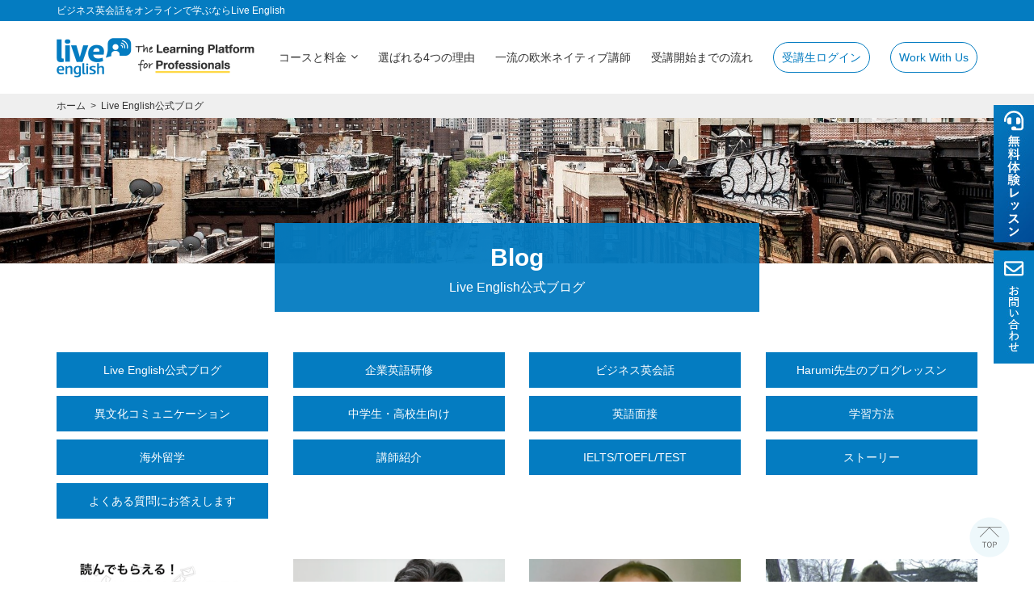

--- FILE ---
content_type: text/html; charset=UTF-8
request_url: https://www.live-english.co.jp/blog/page/2/
body_size: 21209
content:
<!doctype html>
<html dir="ltr" lang="ja" prefix="og: https://ogp.me/ns#">
<head>
<meta http-equiv="X-UA-Compatible" content="IE=edge">
<meta charset="utf-8">
<meta name="viewport" content="width=device-width, initial-scale=1">
<meta name="format-detection" content="telephone=no">
<title>Live English公式ブログ｜Live English - パート 2オンラインビジネス英会話 Live English</title>
<meta name="description" content="ビジネス英会話をスカイプで学べるオンライン英会話スクール「Live English」のオフィシャルサイト。欧米系中心のネイティブの講師と、早朝・深夜を問わず、いつでもスカイプでオンライン英会話。忙しいビジネスマンの方にもオススメの英会話スクールです。 - パート 2" />
<link href="https://use.fontawesome.com/releases/v5.6.1/css/all.css" rel="stylesheet">
<script src="https://ajax.googleapis.com/ajax/libs/jquery/3.1.1/jquery.min.js"></script>
<link rel="alternate" type="application/rss+xml" href="https://www.live-english.co.jp/feed/">
<script type="text/javascript">
<!--//GA
function getCookie(k){ var i,x,y,arr=document.cookie.split(";"); for (i=0;i<arr.length;i++){ x=arr[i].substr(0,arr[i].indexOf("=")); y=arr[i].substr(arr[i].indexOf("=")+1); x=x.replace(/^\s+|\s+$/g,""); if (x==k) return unescape(y); else return null; } }

  var _gaq = _gaq || [];
  _gaq.push(['_setAccount', 'UA-27688278-1']);
  _gaq.push(['_setDomainName', 'live-english.co.jp']);
  _gaq.push(['_setAllowLinker', true]);
  _gaq.push(['_trackPageview']);

  (function() {
    if ((document.location.hostname && document.location.hostname.search('live-english') == -1) || (window.getCookie && getCookie('a'))) { return; 
    } else {
    var ga = document.createElement('script'); ga.type = 'text/javascript'; ga.async = true;
    ga.src = ('https:' == document.location.protocol ? 'https://ssl' : 'http://www') + '.google-analytics.com/ga.js';
    var s = document.getElementsByTagName('script')[0]; s.parentNode.insertBefore(ga, s);
    }
  })();
//-->
</script>
<!--[if lt IE 9]>
<script src="//cdnjs.cloudflare.com/ajax/libs/html5shiv/3.7.2/html5shiv.min.js"></script>
<script src="//cdnjs.cloudflare.com/ajax/libs/respond.js/1.4.2/respond.min.js"></script>
<![endif]-->
<script>
$(function () {
 var headerHight = 80; //ヘッダの高さ
 $('a[href^=#]').click(function(){
     var href= $(this).attr("href");
       var target = $(href == "#" || href == "" ? 'html' : href);
        var position = target.offset().top-headerHight; //ヘッダの高さ分位置をずらす
     $("html, body").animate({scrollTop:position}, 550, "swing");
        return false;
   });
});
</script>

		<!-- All in One SEO 4.9.3 - aioseo.com -->
		<meta name="robots" content="noindex, nofollow, max-image-preview:large" />
	<meta name="google-site-verification" content="QQAsKGTt9IWU20g14XHpBlV46CpN4zPuMmkBjlabnUA" />
	<meta name="msvalidate.01" content="E6983CAB77AFF724FC8145DA083C3961" />
	<meta name="keywords" content="中学生,高校生,英会話,オンライン,英検,英会話レッスン,ビジネス会議,英語 ミーティング,ビジネスミーティング,英語 会議,ビジネス英会話,ビジネスメール,英語会議　テクニック,英会話,,英語会議 テクニック,海外文化の違い,ビジネス文化 海外 違い,,英語会議　テクニック,,英語会議,ビジネス会議 英会話,ビジネスミーティング 英会話,オンライン英会話,英語面接,転職 英語面接,面接 対策,オンライン面接,面接,アイエルツ,ielts,英語スピーキングテスト,ietls speaking,ieltsスピーキング,英語面接対策," />
	<link rel="canonical" href="https://www.live-english.co.jp/blog/page/2/" />
	<link rel="prev" href="https://www.live-english.co.jp/blog/" />
	<link rel="next" href="https://www.live-english.co.jp/blog/page/3/" />
	<meta name="generator" content="All in One SEO (AIOSEO) 4.9.3" />

		<!-- Clarity tracking code for https://www.live-english.co.jp/ -->
<script>
(function(c,l,a,r,i,t,y){
c[a]=c[a]||function(){(c[a].q=c[a].q||[]).push(arguments)};
t=l.createElement(r);t.async=1;t.src="https://www.clarity.ms/tag/"+i+"?ref=bwt";
y=l.getElementsByTagName(r)[0];y.parentNode.insertBefore(t,y);
})(window, document, "clarity", "script", "tgjv0ghaag");
</script>
		<script type="application/ld+json" class="aioseo-schema">
			{"@context":"https:\/\/schema.org","@graph":[{"@type":"BreadcrumbList","@id":"https:\/\/www.live-english.co.jp\/blog\/page\/2\/#breadcrumblist","itemListElement":[{"@type":"ListItem","@id":"https:\/\/www.live-english.co.jp#listItem","position":1,"name":"Home","item":"https:\/\/www.live-english.co.jp","nextItem":{"@type":"ListItem","@id":"https:\/\/www.live-english.co.jp\/blog\/#listItem","name":"Live English\u516c\u5f0f\u30d6\u30ed\u30b0"}},{"@type":"ListItem","@id":"https:\/\/www.live-english.co.jp\/blog\/#listItem","position":2,"name":"Live English\u516c\u5f0f\u30d6\u30ed\u30b0","item":"https:\/\/www.live-english.co.jp\/blog\/","nextItem":{"@type":"ListItem","@id":"https:\/\/www.live-english.co.jp\/blog\/page\/2#listItem","name":"\u30da\u30fc\u30b8 2"},"previousItem":{"@type":"ListItem","@id":"https:\/\/www.live-english.co.jp#listItem","name":"Home"}},{"@type":"ListItem","@id":"https:\/\/www.live-english.co.jp\/blog\/page\/2#listItem","position":3,"name":"\u30da\u30fc\u30b8 2","previousItem":{"@type":"ListItem","@id":"https:\/\/www.live-english.co.jp\/blog\/#listItem","name":"Live English\u516c\u5f0f\u30d6\u30ed\u30b0"}}]},{"@type":"CollectionPage","@id":"https:\/\/www.live-english.co.jp\/blog\/page\/2\/#collectionpage","url":"https:\/\/www.live-english.co.jp\/blog\/page\/2\/","name":"Live English\u516c\u5f0f\u30d6\u30ed\u30b0\uff5cLive English - \u30d1\u30fc\u30c8 2","description":"\u30d3\u30b8\u30cd\u30b9\u82f1\u4f1a\u8a71\u3092\u30b9\u30ab\u30a4\u30d7\u3067\u5b66\u3079\u308b\u30aa\u30f3\u30e9\u30a4\u30f3\u82f1\u4f1a\u8a71\u30b9\u30af\u30fc\u30eb\u300cLive English\u300d\u306e\u30aa\u30d5\u30a3\u30b7\u30e3\u30eb\u30b5\u30a4\u30c8\u3002\u6b27\u7c73\u7cfb\u4e2d\u5fc3\u306e\u30cd\u30a4\u30c6\u30a3\u30d6\u306e\u8b1b\u5e2b\u3068\u3001\u65e9\u671d\u30fb\u6df1\u591c\u3092\u554f\u308f\u305a\u3001\u3044\u3064\u3067\u3082\u30b9\u30ab\u30a4\u30d7\u3067\u30aa\u30f3\u30e9\u30a4\u30f3\u82f1\u4f1a\u8a71\u3002\u5fd9\u3057\u3044\u30d3\u30b8\u30cd\u30b9\u30de\u30f3\u306e\u65b9\u306b\u3082\u30aa\u30b9\u30b9\u30e1\u306e\u82f1\u4f1a\u8a71\u30b9\u30af\u30fc\u30eb\u3067\u3059\u3002 - \u30d1\u30fc\u30c8 2","inLanguage":"ja","isPartOf":{"@id":"https:\/\/www.live-english.co.jp\/#website"},"breadcrumb":{"@id":"https:\/\/www.live-english.co.jp\/blog\/page\/2\/#breadcrumblist"}},{"@type":"Organization","@id":"https:\/\/www.live-english.co.jp\/#organization","name":"\u682a\u5f0f\u4f1a\u793e Live","description":"\u682a\u5f0f\u4f1a\u793e Live\uff08\u30e9\u30a4\u30d6\uff09 \u306f\u3001\u300c\u4eba\u3068\u4eba\u3001\u4eba\u3068\u4e16\u754c\u3092\u3064\u306a\u3050\u300d\u3092\u7406\u5ff5\u306b\u63b2\u3052\u3001\u6559\u80b2\u30fb\u8a9e\u5b66\u30fb\u30aa\u30f3\u30e9\u30a4\u30f3\u5b66\u7fd2\u3092\u4e2d\u5fc3\u3068\u3057\u305f\u4e8b\u696d\u3092\u5c55\u958b\u3059\u308b\u4f01\u696d\u3067\u3059\u3002\u7279\u306b\u30aa\u30f3\u30e9\u30a4\u30f3\u82f1\u4f1a\u8a71\u30b5\u30fc\u30d3\u30b9\u300cLive English\u300d\u3092\u4e3b\u8ef8\u3068\u3057\u3001\u30d3\u30b8\u30cd\u30b9\u30d1\u30fc\u30bd\u30f3\u3084\u4f01\u696d\u5411\u3051\u306b\u3001\u30cd\u30a4\u30c6\u30a3\u30d6\u8b1b\u5e2b\u306b\u3088\u308b\u8cea\u306e\u9ad8\u3044\u82f1\u8a9e\u6307\u5c0e\u3092\u63d0\u4f9b\u3057\u3066\u3044\u307e\u3059\u3002","url":"https:\/\/www.live-english.co.jp\/"},{"@type":"WebSite","@id":"https:\/\/www.live-english.co.jp\/#website","url":"https:\/\/www.live-english.co.jp\/","name":"Live English","alternateName":"\u30e9\u30a4\u30d6\u30a4\u30f3\u30b0\u30ea\u30c3\u30b7\u30e5","description":"\u30cd\u30a4\u30c6\u30a3\u30d6\u8b1b\u5e2b\u3068\u5b66\u3076\u3001\u30aa\u30f3\u30e9\u30a4\u30f3\u7279\u5316\u306e\u30d3\u30b8\u30cd\u30b9\u82f1\u4f1a\u8a71\u30ec\u30c3\u30b9\u30f3","inLanguage":"ja","publisher":{"@id":"https:\/\/www.live-english.co.jp\/#organization"}}]}
		</script>
		<!-- All in One SEO -->

<link rel='dns-prefetch' href='//statics.a8.net' />
<link rel='dns-prefetch' href='//static.addtoany.com' />
		<!-- This site uses the Google Analytics by MonsterInsights plugin v9.11.1 - Using Analytics tracking - https://www.monsterinsights.com/ -->
		<!-- Note: MonsterInsights is not currently configured on this site. The site owner needs to authenticate with Google Analytics in the MonsterInsights settings panel. -->
					<!-- No tracking code set -->
				<!-- / Google Analytics by MonsterInsights -->
		<style id='wp-img-auto-sizes-contain-inline-css' type='text/css'>
img:is([sizes=auto i],[sizes^="auto," i]){contain-intrinsic-size:3000px 1500px}
/*# sourceURL=wp-img-auto-sizes-contain-inline-css */
</style>
<style id='wp-emoji-styles-inline-css' type='text/css'>

	img.wp-smiley, img.emoji {
		display: inline !important;
		border: none !important;
		box-shadow: none !important;
		height: 1em !important;
		width: 1em !important;
		margin: 0 0.07em !important;
		vertical-align: -0.1em !important;
		background: none !important;
		padding: 0 !important;
	}
/*# sourceURL=wp-emoji-styles-inline-css */
</style>
<style id='wp-block-library-inline-css' type='text/css'>
:root{--wp-block-synced-color:#7a00df;--wp-block-synced-color--rgb:122,0,223;--wp-bound-block-color:var(--wp-block-synced-color);--wp-editor-canvas-background:#ddd;--wp-admin-theme-color:#007cba;--wp-admin-theme-color--rgb:0,124,186;--wp-admin-theme-color-darker-10:#006ba1;--wp-admin-theme-color-darker-10--rgb:0,107,160.5;--wp-admin-theme-color-darker-20:#005a87;--wp-admin-theme-color-darker-20--rgb:0,90,135;--wp-admin-border-width-focus:2px}@media (min-resolution:192dpi){:root{--wp-admin-border-width-focus:1.5px}}.wp-element-button{cursor:pointer}:root .has-very-light-gray-background-color{background-color:#eee}:root .has-very-dark-gray-background-color{background-color:#313131}:root .has-very-light-gray-color{color:#eee}:root .has-very-dark-gray-color{color:#313131}:root .has-vivid-green-cyan-to-vivid-cyan-blue-gradient-background{background:linear-gradient(135deg,#00d084,#0693e3)}:root .has-purple-crush-gradient-background{background:linear-gradient(135deg,#34e2e4,#4721fb 50%,#ab1dfe)}:root .has-hazy-dawn-gradient-background{background:linear-gradient(135deg,#faaca8,#dad0ec)}:root .has-subdued-olive-gradient-background{background:linear-gradient(135deg,#fafae1,#67a671)}:root .has-atomic-cream-gradient-background{background:linear-gradient(135deg,#fdd79a,#004a59)}:root .has-nightshade-gradient-background{background:linear-gradient(135deg,#330968,#31cdcf)}:root .has-midnight-gradient-background{background:linear-gradient(135deg,#020381,#2874fc)}:root{--wp--preset--font-size--normal:16px;--wp--preset--font-size--huge:42px}.has-regular-font-size{font-size:1em}.has-larger-font-size{font-size:2.625em}.has-normal-font-size{font-size:var(--wp--preset--font-size--normal)}.has-huge-font-size{font-size:var(--wp--preset--font-size--huge)}.has-text-align-center{text-align:center}.has-text-align-left{text-align:left}.has-text-align-right{text-align:right}.has-fit-text{white-space:nowrap!important}#end-resizable-editor-section{display:none}.aligncenter{clear:both}.items-justified-left{justify-content:flex-start}.items-justified-center{justify-content:center}.items-justified-right{justify-content:flex-end}.items-justified-space-between{justify-content:space-between}.screen-reader-text{border:0;clip-path:inset(50%);height:1px;margin:-1px;overflow:hidden;padding:0;position:absolute;width:1px;word-wrap:normal!important}.screen-reader-text:focus{background-color:#ddd;clip-path:none;color:#444;display:block;font-size:1em;height:auto;left:5px;line-height:normal;padding:15px 23px 14px;text-decoration:none;top:5px;width:auto;z-index:100000}html :where(.has-border-color){border-style:solid}html :where([style*=border-top-color]){border-top-style:solid}html :where([style*=border-right-color]){border-right-style:solid}html :where([style*=border-bottom-color]){border-bottom-style:solid}html :where([style*=border-left-color]){border-left-style:solid}html :where([style*=border-width]){border-style:solid}html :where([style*=border-top-width]){border-top-style:solid}html :where([style*=border-right-width]){border-right-style:solid}html :where([style*=border-bottom-width]){border-bottom-style:solid}html :where([style*=border-left-width]){border-left-style:solid}html :where(img[class*=wp-image-]){height:auto;max-width:100%}:where(figure){margin:0 0 1em}html :where(.is-position-sticky){--wp-admin--admin-bar--position-offset:var(--wp-admin--admin-bar--height,0px)}@media screen and (max-width:600px){html :where(.is-position-sticky){--wp-admin--admin-bar--position-offset:0px}}

/*# sourceURL=wp-block-library-inline-css */
</style><style id='global-styles-inline-css' type='text/css'>
:root{--wp--preset--aspect-ratio--square: 1;--wp--preset--aspect-ratio--4-3: 4/3;--wp--preset--aspect-ratio--3-4: 3/4;--wp--preset--aspect-ratio--3-2: 3/2;--wp--preset--aspect-ratio--2-3: 2/3;--wp--preset--aspect-ratio--16-9: 16/9;--wp--preset--aspect-ratio--9-16: 9/16;--wp--preset--color--black: #000000;--wp--preset--color--cyan-bluish-gray: #abb8c3;--wp--preset--color--white: #ffffff;--wp--preset--color--pale-pink: #f78da7;--wp--preset--color--vivid-red: #cf2e2e;--wp--preset--color--luminous-vivid-orange: #ff6900;--wp--preset--color--luminous-vivid-amber: #fcb900;--wp--preset--color--light-green-cyan: #7bdcb5;--wp--preset--color--vivid-green-cyan: #00d084;--wp--preset--color--pale-cyan-blue: #8ed1fc;--wp--preset--color--vivid-cyan-blue: #0693e3;--wp--preset--color--vivid-purple: #9b51e0;--wp--preset--gradient--vivid-cyan-blue-to-vivid-purple: linear-gradient(135deg,rgb(6,147,227) 0%,rgb(155,81,224) 100%);--wp--preset--gradient--light-green-cyan-to-vivid-green-cyan: linear-gradient(135deg,rgb(122,220,180) 0%,rgb(0,208,130) 100%);--wp--preset--gradient--luminous-vivid-amber-to-luminous-vivid-orange: linear-gradient(135deg,rgb(252,185,0) 0%,rgb(255,105,0) 100%);--wp--preset--gradient--luminous-vivid-orange-to-vivid-red: linear-gradient(135deg,rgb(255,105,0) 0%,rgb(207,46,46) 100%);--wp--preset--gradient--very-light-gray-to-cyan-bluish-gray: linear-gradient(135deg,rgb(238,238,238) 0%,rgb(169,184,195) 100%);--wp--preset--gradient--cool-to-warm-spectrum: linear-gradient(135deg,rgb(74,234,220) 0%,rgb(151,120,209) 20%,rgb(207,42,186) 40%,rgb(238,44,130) 60%,rgb(251,105,98) 80%,rgb(254,248,76) 100%);--wp--preset--gradient--blush-light-purple: linear-gradient(135deg,rgb(255,206,236) 0%,rgb(152,150,240) 100%);--wp--preset--gradient--blush-bordeaux: linear-gradient(135deg,rgb(254,205,165) 0%,rgb(254,45,45) 50%,rgb(107,0,62) 100%);--wp--preset--gradient--luminous-dusk: linear-gradient(135deg,rgb(255,203,112) 0%,rgb(199,81,192) 50%,rgb(65,88,208) 100%);--wp--preset--gradient--pale-ocean: linear-gradient(135deg,rgb(255,245,203) 0%,rgb(182,227,212) 50%,rgb(51,167,181) 100%);--wp--preset--gradient--electric-grass: linear-gradient(135deg,rgb(202,248,128) 0%,rgb(113,206,126) 100%);--wp--preset--gradient--midnight: linear-gradient(135deg,rgb(2,3,129) 0%,rgb(40,116,252) 100%);--wp--preset--font-size--small: 13px;--wp--preset--font-size--medium: 20px;--wp--preset--font-size--large: 36px;--wp--preset--font-size--x-large: 42px;--wp--preset--spacing--20: 0.44rem;--wp--preset--spacing--30: 0.67rem;--wp--preset--spacing--40: 1rem;--wp--preset--spacing--50: 1.5rem;--wp--preset--spacing--60: 2.25rem;--wp--preset--spacing--70: 3.38rem;--wp--preset--spacing--80: 5.06rem;--wp--preset--shadow--natural: 6px 6px 9px rgba(0, 0, 0, 0.2);--wp--preset--shadow--deep: 12px 12px 50px rgba(0, 0, 0, 0.4);--wp--preset--shadow--sharp: 6px 6px 0px rgba(0, 0, 0, 0.2);--wp--preset--shadow--outlined: 6px 6px 0px -3px rgb(255, 255, 255), 6px 6px rgb(0, 0, 0);--wp--preset--shadow--crisp: 6px 6px 0px rgb(0, 0, 0);}:where(.is-layout-flex){gap: 0.5em;}:where(.is-layout-grid){gap: 0.5em;}body .is-layout-flex{display: flex;}.is-layout-flex{flex-wrap: wrap;align-items: center;}.is-layout-flex > :is(*, div){margin: 0;}body .is-layout-grid{display: grid;}.is-layout-grid > :is(*, div){margin: 0;}:where(.wp-block-columns.is-layout-flex){gap: 2em;}:where(.wp-block-columns.is-layout-grid){gap: 2em;}:where(.wp-block-post-template.is-layout-flex){gap: 1.25em;}:where(.wp-block-post-template.is-layout-grid){gap: 1.25em;}.has-black-color{color: var(--wp--preset--color--black) !important;}.has-cyan-bluish-gray-color{color: var(--wp--preset--color--cyan-bluish-gray) !important;}.has-white-color{color: var(--wp--preset--color--white) !important;}.has-pale-pink-color{color: var(--wp--preset--color--pale-pink) !important;}.has-vivid-red-color{color: var(--wp--preset--color--vivid-red) !important;}.has-luminous-vivid-orange-color{color: var(--wp--preset--color--luminous-vivid-orange) !important;}.has-luminous-vivid-amber-color{color: var(--wp--preset--color--luminous-vivid-amber) !important;}.has-light-green-cyan-color{color: var(--wp--preset--color--light-green-cyan) !important;}.has-vivid-green-cyan-color{color: var(--wp--preset--color--vivid-green-cyan) !important;}.has-pale-cyan-blue-color{color: var(--wp--preset--color--pale-cyan-blue) !important;}.has-vivid-cyan-blue-color{color: var(--wp--preset--color--vivid-cyan-blue) !important;}.has-vivid-purple-color{color: var(--wp--preset--color--vivid-purple) !important;}.has-black-background-color{background-color: var(--wp--preset--color--black) !important;}.has-cyan-bluish-gray-background-color{background-color: var(--wp--preset--color--cyan-bluish-gray) !important;}.has-white-background-color{background-color: var(--wp--preset--color--white) !important;}.has-pale-pink-background-color{background-color: var(--wp--preset--color--pale-pink) !important;}.has-vivid-red-background-color{background-color: var(--wp--preset--color--vivid-red) !important;}.has-luminous-vivid-orange-background-color{background-color: var(--wp--preset--color--luminous-vivid-orange) !important;}.has-luminous-vivid-amber-background-color{background-color: var(--wp--preset--color--luminous-vivid-amber) !important;}.has-light-green-cyan-background-color{background-color: var(--wp--preset--color--light-green-cyan) !important;}.has-vivid-green-cyan-background-color{background-color: var(--wp--preset--color--vivid-green-cyan) !important;}.has-pale-cyan-blue-background-color{background-color: var(--wp--preset--color--pale-cyan-blue) !important;}.has-vivid-cyan-blue-background-color{background-color: var(--wp--preset--color--vivid-cyan-blue) !important;}.has-vivid-purple-background-color{background-color: var(--wp--preset--color--vivid-purple) !important;}.has-black-border-color{border-color: var(--wp--preset--color--black) !important;}.has-cyan-bluish-gray-border-color{border-color: var(--wp--preset--color--cyan-bluish-gray) !important;}.has-white-border-color{border-color: var(--wp--preset--color--white) !important;}.has-pale-pink-border-color{border-color: var(--wp--preset--color--pale-pink) !important;}.has-vivid-red-border-color{border-color: var(--wp--preset--color--vivid-red) !important;}.has-luminous-vivid-orange-border-color{border-color: var(--wp--preset--color--luminous-vivid-orange) !important;}.has-luminous-vivid-amber-border-color{border-color: var(--wp--preset--color--luminous-vivid-amber) !important;}.has-light-green-cyan-border-color{border-color: var(--wp--preset--color--light-green-cyan) !important;}.has-vivid-green-cyan-border-color{border-color: var(--wp--preset--color--vivid-green-cyan) !important;}.has-pale-cyan-blue-border-color{border-color: var(--wp--preset--color--pale-cyan-blue) !important;}.has-vivid-cyan-blue-border-color{border-color: var(--wp--preset--color--vivid-cyan-blue) !important;}.has-vivid-purple-border-color{border-color: var(--wp--preset--color--vivid-purple) !important;}.has-vivid-cyan-blue-to-vivid-purple-gradient-background{background: var(--wp--preset--gradient--vivid-cyan-blue-to-vivid-purple) !important;}.has-light-green-cyan-to-vivid-green-cyan-gradient-background{background: var(--wp--preset--gradient--light-green-cyan-to-vivid-green-cyan) !important;}.has-luminous-vivid-amber-to-luminous-vivid-orange-gradient-background{background: var(--wp--preset--gradient--luminous-vivid-amber-to-luminous-vivid-orange) !important;}.has-luminous-vivid-orange-to-vivid-red-gradient-background{background: var(--wp--preset--gradient--luminous-vivid-orange-to-vivid-red) !important;}.has-very-light-gray-to-cyan-bluish-gray-gradient-background{background: var(--wp--preset--gradient--very-light-gray-to-cyan-bluish-gray) !important;}.has-cool-to-warm-spectrum-gradient-background{background: var(--wp--preset--gradient--cool-to-warm-spectrum) !important;}.has-blush-light-purple-gradient-background{background: var(--wp--preset--gradient--blush-light-purple) !important;}.has-blush-bordeaux-gradient-background{background: var(--wp--preset--gradient--blush-bordeaux) !important;}.has-luminous-dusk-gradient-background{background: var(--wp--preset--gradient--luminous-dusk) !important;}.has-pale-ocean-gradient-background{background: var(--wp--preset--gradient--pale-ocean) !important;}.has-electric-grass-gradient-background{background: var(--wp--preset--gradient--electric-grass) !important;}.has-midnight-gradient-background{background: var(--wp--preset--gradient--midnight) !important;}.has-small-font-size{font-size: var(--wp--preset--font-size--small) !important;}.has-medium-font-size{font-size: var(--wp--preset--font-size--medium) !important;}.has-large-font-size{font-size: var(--wp--preset--font-size--large) !important;}.has-x-large-font-size{font-size: var(--wp--preset--font-size--x-large) !important;}
/*# sourceURL=global-styles-inline-css */
</style>

<style id='classic-theme-styles-inline-css' type='text/css'>
/*! This file is auto-generated */
.wp-block-button__link{color:#fff;background-color:#32373c;border-radius:9999px;box-shadow:none;text-decoration:none;padding:calc(.667em + 2px) calc(1.333em + 2px);font-size:1.125em}.wp-block-file__button{background:#32373c;color:#fff;text-decoration:none}
/*# sourceURL=/wp-includes/css/classic-themes.min.css */
</style>
<link rel='stylesheet' id='responsive-lightbox-nivo-css' href='https://www.live-english.co.jp/site/wp-content/plugins/responsive-lightbox/assets/nivo/nivo-lightbox.min.css?ver=1.3.1' type='text/css' media='all' />
<link rel='stylesheet' id='responsive-lightbox-nivo-default-css' href='https://www.live-english.co.jp/site/wp-content/plugins/responsive-lightbox/assets/nivo/themes/default/default.css?ver=1.3.1' type='text/css' media='all' />
<link rel='stylesheet' id='font-awesome-css' href='https://www.live-english.co.jp/site/wp-content/themes/liveenglish/css/font-awesome.min.css' type='text/css' media='all' />
<link rel='stylesheet' id='swiper-css' href='https://www.live-english.co.jp/site/wp-content/themes/liveenglish/css/swiper.min.css' type='text/css' media='all' />
<link rel='stylesheet' id='drawer-css' href='https://www.live-english.co.jp/site/wp-content/themes/liveenglish/css/drawer.min.css' type='text/css' media='all' />
<link rel='stylesheet' id='lity-css' href='https://www.live-english.co.jp/site/wp-content/themes/liveenglish/css/lity.min.css' type='text/css' media='all' />
<link rel='stylesheet' id='normalize-css' href='https://www.live-english.co.jp/site/wp-content/themes/liveenglish/css/normalize.min.css' type='text/css' media='all' />
<link rel='stylesheet' id='main-style-css' href='https://www.live-english.co.jp/site/wp-content/themes/liveenglish/style.css' type='text/css' media='all' />
<link rel='stylesheet' id='wp-pagenavi-css' href='https://www.live-english.co.jp/site/wp-content/plugins/wp-pagenavi/pagenavi-css.css?ver=2.70' type='text/css' media='all' />
<link rel='stylesheet' id='addtoany-css' href='https://www.live-english.co.jp/site/wp-content/plugins/add-to-any/addtoany.min.css?ver=1.16' type='text/css' media='all' />
<script type="text/javascript" src="//statics.a8.net/a8sales/a8sales.js" id="a8sales-js"></script>
<script type="text/javascript" id="addtoany-core-js-before">
/* <![CDATA[ */
window.a2a_config=window.a2a_config||{};a2a_config.callbacks=[];a2a_config.overlays=[];a2a_config.templates={};a2a_localize = {
	Share: "共有",
	Save: "ブックマーク",
	Subscribe: "購読",
	Email: "メール",
	Bookmark: "ブックマーク",
	ShowAll: "すべて表示する",
	ShowLess: "小さく表示する",
	FindServices: "サービスを探す",
	FindAnyServiceToAddTo: "追加するサービスを今すぐ探す",
	PoweredBy: "Powered by",
	ShareViaEmail: "メールでシェアする",
	SubscribeViaEmail: "メールで購読する",
	BookmarkInYourBrowser: "ブラウザにブックマーク",
	BookmarkInstructions: "このページをブックマークするには、 Ctrl+D または \u2318+D を押下。",
	AddToYourFavorites: "お気に入りに追加",
	SendFromWebOrProgram: "任意のメールアドレスまたはメールプログラムから送信",
	EmailProgram: "メールプログラム",
	More: "詳細&#8230;",
	ThanksForSharing: "共有ありがとうございます !",
	ThanksForFollowing: "フォローありがとうございます !"
};


//# sourceURL=addtoany-core-js-before
/* ]]> */
</script>
<script type="text/javascript" defer src="https://static.addtoany.com/menu/page.js" id="addtoany-core-js"></script>
<script type="text/javascript" src="https://www.live-english.co.jp/site/wp-includes/js/jquery/jquery.min.js?ver=3.7.1" id="jquery-core-js"></script>
<script type="text/javascript" src="https://www.live-english.co.jp/site/wp-includes/js/jquery/jquery-migrate.min.js?ver=3.4.1" id="jquery-migrate-js"></script>
<script type="text/javascript" defer src="https://www.live-english.co.jp/site/wp-content/plugins/add-to-any/addtoany.min.js?ver=1.1" id="addtoany-jquery-js"></script>
<script type="text/javascript" src="https://www.live-english.co.jp/site/wp-content/plugins/responsive-lightbox/assets/dompurify/purify.min.js?ver=3.3.1" id="dompurify-js"></script>
<script type="text/javascript" id="responsive-lightbox-sanitizer-js-before">
/* <![CDATA[ */
window.RLG = window.RLG || {}; window.RLG.sanitizeAllowedHosts = ["youtube.com","www.youtube.com","youtu.be","vimeo.com","player.vimeo.com"];
//# sourceURL=responsive-lightbox-sanitizer-js-before
/* ]]> */
</script>
<script type="text/javascript" src="https://www.live-english.co.jp/site/wp-content/plugins/responsive-lightbox/js/sanitizer.js?ver=2.6.1" id="responsive-lightbox-sanitizer-js"></script>
<script type="text/javascript" src="https://www.live-english.co.jp/site/wp-content/plugins/responsive-lightbox/assets/nivo/nivo-lightbox.min.js?ver=1.3.1" id="responsive-lightbox-nivo-js"></script>
<script type="text/javascript" src="https://www.live-english.co.jp/site/wp-includes/js/underscore.min.js?ver=1.13.7" id="underscore-js"></script>
<script type="text/javascript" src="https://www.live-english.co.jp/site/wp-content/plugins/responsive-lightbox/assets/infinitescroll/infinite-scroll.pkgd.min.js?ver=4.0.1" id="responsive-lightbox-infinite-scroll-js"></script>
<script type="text/javascript" id="responsive-lightbox-js-before">
/* <![CDATA[ */
var rlArgs = {"script":"nivo","selector":"lightbox","customEvents":"","activeGalleries":false,"effect":"fade","clickOverlayToClose":true,"keyboardNav":true,"errorMessage":"The requested content cannot be loaded. Please try again later.","woocommerce_gallery":false,"ajaxurl":"https:\/\/www.live-english.co.jp\/site\/wp-admin\/admin-ajax.php","nonce":"5e69ac3a66","preview":false,"postId":2218,"scriptExtension":false};

//# sourceURL=responsive-lightbox-js-before
/* ]]> */
</script>
<script type="text/javascript" src="https://www.live-english.co.jp/site/wp-content/plugins/responsive-lightbox/js/front.js?ver=2.6.1" id="responsive-lightbox-js"></script>
<link rel="https://api.w.org/" href="https://www.live-english.co.jp/wp-json/" /><link rel="alternate" title="JSON" type="application/json" href="https://www.live-english.co.jp/wp-json/wp/v2/categories/10" /><link rel="llms-sitemap" href="https://www.live-english.co.jp/llms.txt" />
<link rel="icon" type="image/x-icon" href="https://www.live-english.co.jp/site/wp-content/uploads/2020/05/favicon.ico"><link rel="shortcut icon" type="image/x-icon" href="https://www.live-english.co.jp/site/wp-content/uploads/2020/05/favicon.ico"><link rel="icon" href="https://www.live-english.co.jp/site/wp-content/uploads/2024/11/live_english_site_icon-150x150.png" sizes="32x32" />
<link rel="icon" href="https://www.live-english.co.jp/site/wp-content/uploads/2024/11/live_english_site_icon-300x300.png" sizes="192x192" />
<link rel="apple-touch-icon" href="https://www.live-english.co.jp/site/wp-content/uploads/2024/11/live_english_site_icon-300x300.png" />
<meta name="msapplication-TileImage" content="https://www.live-english.co.jp/site/wp-content/uploads/2024/11/live_english_site_icon-300x300.png" />
		<style type="text/css" id="wp-custom-css">
			
#indexPage #coursesArea .column4Wrap .columnBox .coursesLevel {
  background: #efefef;
  color: #333;
  font-weight: normal;
  top: -5px;
}
#indexPage #coursesArea .column4Wrap .columnBox .btn {
  background: #047cc1;
  border-color: #047cc1;
  font-weight: normal;
  font-size: 14px;
  height: 40px;
}
#indexPage #coursesArea .column4Wrap .columnBox .btn:hover {
  color: #047cc1;
  border-color: #ccc;
}
#indexPage #coursesArea .column4Wrap .columnBox .btn.arrow:hover:after{
  color: #047cc1
}
.btn.orgbtn {
  border: 1px solid #fcad29;
  background: #fcad29;
  margin: 20px auto;
  font-size: 16px;
  font-weight: bold;
}
.btn.orgbtn:hover {
  background: #fff033;
  color: #fcad29;
  border-color: #fff033;
  color: #047cc1;
}
#indexPage #coursesArea .column4Wrap {
    margin-bottom: 25px;
}
#indexPage #coursesArea .column4Wrap .columnBox a .imgBox span {
  line-height: 1.2;
}		</style>
		<!-- Google Tag Manager -->
<script>(function(w,d,s,l,i){w[l]=w[l]||[];w[l].push({'gtm.start':
new Date().getTime(),event:'gtm.js'});var f=d.getElementsByTagName(s)[0],
j=d.createElement(s),dl=l!='dataLayer'?'&l='+l:'';j.async=true;j.src=
'https://www.googletagmanager.com/gtm.js?id='+i+dl;f.parentNode.insertBefore(j,f);
})(window,document,'script','dataLayer','GTM-5QX3CRF7');</script>
<!-- End Google Tag Manager -->

<!-- Global site tag (gtag.js) - Google Ads: 1009346398 --> <script async src="https://www.googletagmanager.com/gtag/js?id=AW-1009346398"></script> <script> window.dataLayer = window.dataLayer || []; function gtag(){dataLayer.push(arguments);} gtag('js', new Date()); gtag('config', 'AW-1009346398'); </script>
<link rel='stylesheet' id='main-style-css'  href='https://www.live-english.co.jp/site/wp-content/themes/liveenglish/style2.css' type='text/css' media='all' />
<style>
.postPage h3.center {
 text-align:center
}
.postPage h3.center:after {
 left:50%;
 margin-left:-30px
}
.postPage .h3BtmText p {
 text-align:center
}
.postPage .column3Wrap .columnBox+.columnBox {
 margin-top:30px
}
.postPage .imgBox {
 margin-bottom:20px
}
.postPage .btnWrap {
 margin-bottom:0
}
.postPage .btnWrap .btn {
 margin-bottom:0
}
@media print, screen and (min-width: 768px) {
.postPage .column3Wrap .columnBox {
  display:flex;
  flex-wrap:wrap;
  flex-direction:column
 }
.postPage .column3Wrap .columnBox+.columnBox {
  margin-top:0
 }
.postPage .column3Wrap .columnBox:nth-child(n+3) {
  margin-top:30px
 }
.postPage .imgBox {
  width:100%;
  min-height:0%
 }
.postPage .btnWrap {
  margin-top:auto
 }
}
@media print, screen and (min-width: 992px) {
.postPage .column3Wrap .columnBox:nth-child(3) {
  margin-top:0
 }
.postPage .column3Wrap .columnBox:nth-child(n+5) {
  margin-top:30px
 }
}
</style>

<meta name="google-site-verification" content="49kyDOW7dqdqbDr8sDR9G0dtR9hyqQxjMLg7bP1u-eo" />
<script src="//statics.a8.net/a8sales/a8sales.js"></script>
</head>
    
<body id="pagetop" class="archive paged category category-blog category-10 paged-2 category-paged-2 wp-theme-liveenglish sub_page drawer drawer--right metaslider-plugin">
<!-- Google Tag Manager (noscript) -->
<noscript><iframe src="https://www.googletagmanager.com/ns.html?id=GTM-5QX3CRF7"
height="0" width="0" style="display:none;visibility:hidden"></iframe></noscript>
<!-- End Google Tag Manager (noscript) -->

	<!-- header -->
	<header id="header">
		<div id="headerRead">
			<div class="container">
				<h1>ビジネス英会話をオンラインで学ぶならLive English</h1>
			</div>
		</div>
		<div class="container">
			<div id="headerCnt">
				<div id="headerCntInner">
					<div id="logoArea">
						<div id="logo">
							<a href="https://www.live-english.co.jp" title="オンラインビジネス英会話 Live English"><img src="https://www.live-english.co.jp/site/wp-content/themes/liveenglish/images/common/header_logo.png" alt="オンラインビジネス英会話 Live English"></a>
						</div>
					</div>

					<div id="mainNaviArea">
						<nav id="mainNavi">
							<ul><li class="children"><a href="https://www.live-english.co.jp/courses/">コースと料金<i class="fa fa-angle-down"></i></a>
<ul class="sub-menu">
	<li class="allCourse"><a href="https://www.live-english.co.jp/courses/">全コース一覧</a></li>
	<li><a href="https://www.live-english.co.jp/courses/business-english-courses/">一般ビジネス英会話コース</a></li>
	<li><a href="https://www.live-english.co.jp/courses/expert-communicator-courses/">ディスカッションコース</a></li>
	<li><a href="https://www.live-english.co.jp/courses/business-meeting/">ビジネスミーティングコース</a></li>
	<li><a href="https://www.live-english.co.jp/courses/case-study/">ビジネスケーススタディコース</a></li>
	<li><a href="https://www.live-english.co.jp/courses/interview-preparation/">英語面接準備コース</a></li>
	<li><a href="https://www.live-english.co.jp/courses/public_speaking/">プレゼン・スピーチ強化コース</a></li>
	<li><a href="https://www.live-english.co.jp/courses/mba/">MBA留学準備英語コース</a></li>
	<li><a href="https://www.live-english.co.jp/courses/ielts-sw/">IELTS S&#038;W 理解・基礎対策コース</a></li>
	<li><a href="https://www.live-english.co.jp/courses/intensive-courses/">短期集中学習コース</a></li>
	<li><a href="https://www.live-english.co.jp/courses/university/">Universityコース</a></li>
	<li><a href="https://www.live-english.co.jp/courses/teens/">teens中高生専用コース</a></li>
	<li class="last"><a href="https://www.live-english.co.jp/courses/english-conversation-courses/">日常英会話コース</a></li>
</ul>
</li>
<li><a href="https://www.live-english.co.jp/online-man-to-man/">選ばれる4つの理由</a></li>
<li><a href="https://www.live-english.co.jp/live-instructors/">一流の欧米ネイティブ講師</a></li>
<li><a href="https://www.live-english.co.jp/learnflow/">受講開始までの流れ</a></li>
<li class="myLive"><a target="_blank" rel="nofollow" href="https://le-api-v2-prod.an.r.appspot.com/">受講生ログイン</a></li>
<li class="myLive"><a target="_blank" rel="nofollow" href="https://www.live-english.co.jp/teach-english-online/">Work With Us</a></li>
</ul>
						</nav>
					</div>

					<div id="mainNaviSpArea">
						<button type="button" class="drawer-toggle drawer-hamburger">
							<span class="drawer-hamburger-icon"></span>
						</button>

						<nav class="drawer-nav" role="navigation">
						<ul><li class="noLink children"><a>コンテンツ</a>
<ul class="sub-menu">
	<li><a href="https://www.live-english.co.jp/online-man-to-man/">選ばれる4つの理由</a></li>
	<li><a href="https://www.live-english.co.jp/live-instructors/">一流の欧米ネイティブ講師</a></li>
	<li><a href="https://www.live-english.co.jp/customized-english-lessons/">3つのカスタマイズ例</a></li>
	<li><a href="https://www.live-english.co.jp/lesson-evaluations/">実際の受講生からの評価</a></li>
</ul>
</li>
<li class="children"><a href="https://www.live-english.co.jp/courses/">コースと料金</a>
<ul class="sub-menu">
	<li><a href="https://www.live-english.co.jp/courses/business-english-courses/">一般ビジネス英会話コース</a></li>
	<li><a href="https://www.live-english.co.jp/courses/expert-communicator-courses/">ディスカッションコース</a></li>
	<li><a href="https://www.live-english.co.jp/courses/business-meeting/">ビジネスミーティングコース</a></li>
	<li><a href="https://www.live-english.co.jp/courses/case-study/">ビジネスケーススタディコース</a></li>
	<li><a href="https://www.live-english.co.jp/courses/interview-preparation/">英語面接準備コース</a></li>
	<li><a href="https://www.live-english.co.jp/courses/public_speaking/">プレゼン・スピーチ強化コース</a></li>
	<li><a href="https://www.live-english.co.jp/courses/mba/">MBA留学準備英語コース</a></li>
	<li><a href="https://www.live-english.co.jp/courses/ielts-sw/">IELTS S&#038;W 理解・基礎対策コース</a></li>
	<li><a href="https://www.live-english.co.jp/courses/intensive-courses/">短期集中学習コース</a></li>
	<li><a href="https://www.live-english.co.jp/courses/university/">Universityコース</a></li>
	<li><a href="https://www.live-english.co.jp/courses/teens/">teens中高生専用コース</a></li>
	<li><a href="https://www.live-english.co.jp/courses/english-conversation-courses/">日常英会話コース</a></li>
</ul>
</li>
<li><a target="_blank" href="https://le-api-v2-prod.an.r.appspot.com/student_register">無料体験レッスンのご案内</a></li>
<li><a href="https://www.live-english.co.jp/learnflow/">受講開始までの流れ</a></li>
<li class="current"><a href="https://www.live-english.co.jp/blog/" aria-current="page">Live English公式ブログ</a></li>
<li><a href="https://www.live-english.co.jp/campaign/">キャンペーン</a></li>
<li class="myLive_sp"><a target="_blank" rel="nofollow" href="https://le-api-v2-prod.an.r.appspot.com/">受講生ログイン</a></li>
<li class="workwithus_sp"><a target="_blank" rel="nofollow" href="https://www.live-english.co.jp/teach-english-online/">Work With Us</a></li>
<li class="children"><a href="https://www.live-english.co.jp/company/">会社概要</a>
<ul class="sub-menu">
	<li><a href="https://www.live-english.co.jp/company/">会社概要</a></li>
	<li><a href="https://www.live-english.co.jp/terms/">受講規約</a></li>
	<li><a href="https://www.live-english.co.jp/tokushoho/">特商法に基づく表示</a></li>
	<li><a rel="privacy-policy" href="https://www.live-english.co.jp/privacy/">プライバシーポリシー</a></li>
</ul>
</li>
<li><a href="https://www.live-english.co.jp/news/">お知らせ</a></li>
</ul>
						</nav>
					</div>
				</div>
			</div>
		</div>
    </header>
	<!-- / #header -->
	
	<div id="floatingBox">
		<a href=" https://www.live-english.co.jp/student-form/" title="オンライン英会話の無料体験"><img src="https://www.live-english.co.jp/site/wp-content/themes/liveenglish/images/common/float_taiken.jpg" alt="オンライン英会話の無料体験"></a>
		<a href="https://www.live-english.co.jp/contact/" title="オンライン英会話のお問い合わせ"><img src="https://www.live-english.co.jp/site/wp-content/themes/liveenglish/images/common/float_contact.jpg" alt="オンライン英会話のお問い合わせ"></a>
	</div>
	
    <main id="main">
				
		<div class="gi-breadcrumbs">
				<nav class="gi-breadcrumbs"><ol class="gi-breadcrumbs__list" itemscope itemtype="http://schema.org/BreadcrumbList"><li class="gi-breadcrumbs__item" itemprop="itemListElement" itemscope itemtype="http://schema.org/ListItem"><a class="gi-breadcrumbs__link" href="https://www.live-english.co.jp/" itemprop="item"><span itemprop="name">ホーム</span></a><meta itemprop="position" content="1"></li><li class="gi-breadcrumbs__item" itemprop="itemListElement" itemscope itemtype="http://schema.org/ListItem"><a class="gi-breadcrumbs__link" href="https://www.live-english.co.jp/blog/" itemprop="item"><span itemprop="name">Live English公式ブログ</span></a><meta itemprop="position" content="2"></li></ol></nav>		</div>
				<div id="blogCatList" class="catListPage blogCatListPage">
	<div id="mainCnt">
   		
			<div id="pageHeader" style="background-image: url('https://www.live-english.co.jp/site/wp-content/themes/liveenglish/images/sub/default.jpg')">
				<div class="container">
					<div id="h2Wrap">
						<h2 class="pageHeaderTitle">blog<span>Live English公式ブログ</span></h2>
					</div>
				</div>
			</div>
       	<div class="container">
        	<section id="cnts">
			<div class="catList">
				<ul>
										<li><a href="">Live English公式ブログ</a></li>
														<li><a href="https://www.live-english.co.jp/blog/training/">企業英語研修</a></li>
									<li><a href="https://www.live-english.co.jp/blog/business-english/">ビジネス英会話</a></li>
									<li><a href="https://www.live-english.co.jp/blog/cultural-awareness/">Harumi先生のブログレッスン</a></li>
									<li><a href="https://www.live-english.co.jp/blog/cross-cultural-communication/">異文化コミュニケーション</a></li>
									<li><a href="https://www.live-english.co.jp/blog/teens/">中学生・高校生向け</a></li>
									<li><a href="https://www.live-english.co.jp/blog/interview/">英語面接</a></li>
									<li><a href="https://www.live-english.co.jp/blog/study/">学習方法</a></li>
									<li><a href="https://www.live-english.co.jp/blog/study-abroad/">海外留学</a></li>
									<li><a href="https://www.live-english.co.jp/blog/teachers/">講師紹介</a></li>
									<li><a href="https://www.live-english.co.jp/blog/test-qualifications/">IELTS/TOEFL/TEST</a></li>
									<li><a href="https://www.live-english.co.jp/blog/stories/">ストーリー</a></li>
									<li><a href="https://www.live-english.co.jp/blog/faq/">よくある質問にお答えします</a></li>
								</ul>
			</div>
                             <div class="postListWrap">
				
					<div class="postBox">
						<div class="thumbnail">
						
							<a href="https://www.live-english.co.jp/post-2218/" title="開いて読んでもらえる！効果的な英文メールの書き方"><img width="762" height="486" src="https://www.live-english.co.jp/site/wp-content/uploads/2022/01/acf3d264e49da9c63f799725ab5a95a6.png" class="attachment-medium_large size-medium_large wp-post-image" alt="開いて読んでもらえる！効果的な英文メールの書き方" decoding="async" fetchpriority="high" srcset="https://www.live-english.co.jp/site/wp-content/uploads/2022/01/acf3d264e49da9c63f799725ab5a95a6.png 762w, https://www.live-english.co.jp/site/wp-content/uploads/2022/01/acf3d264e49da9c63f799725ab5a95a6-300x191.png 300w" sizes="(max-width: 762px) 100vw, 762px" /></a>
						
						</div>

						<div class="time_catWrap">
							<time>2022.01.28</time>
							<span>Live English公式ブログ</span>
						</div>
						<div class="permalinkWrap">
							<a href="https://www.live-english.co.jp/post-2218/" title="開いて読んでもらえる！効果的な英文メールの書き方">開いて読んでもらえる！効果的な英文メールの書き方</a>
						</div>
					</div>

				
					<div class="postBox">
						<div class="thumbnail">
						
							<a href="https://www.live-english.co.jp/post-2197/" title="「safe」「safety」の違いについて"><img width="650" height="442" src="https://www.live-english.co.jp/site/wp-content/uploads/2022/01/dc084075709d3752ef3372d07f348fc1.png" class="attachment-medium_large size-medium_large wp-post-image" alt="「safe」「safety」の違いについて" decoding="async" srcset="https://www.live-english.co.jp/site/wp-content/uploads/2022/01/dc084075709d3752ef3372d07f348fc1.png 650w, https://www.live-english.co.jp/site/wp-content/uploads/2022/01/dc084075709d3752ef3372d07f348fc1-300x204.png 300w" sizes="(max-width: 650px) 100vw, 650px" /></a>
						
						</div>

						<div class="time_catWrap">
							<time>2022.01.06</time>
							<span>Live English公式ブログ</span>
						</div>
						<div class="permalinkWrap">
							<a href="https://www.live-english.co.jp/post-2197/" title="「safe」「safety」の違いについて">「safe」「safety」の違いについて</a>
						</div>
					</div>

				
					<div class="postBox">
						<div class="thumbnail">
						
							<a href="https://www.live-english.co.jp/post-2188/" title="世界4大コンサルファームでコンサルタントをしていましたChristian先生"><img width="650" height="446" src="https://www.live-english.co.jp/site/wp-content/uploads/2021/12/fbac27603142a7800f12346bb53e218d-1.png" class="attachment-medium_large size-medium_large wp-post-image" alt="世界4大コンサルファームでコンサルタントをしていましたChristian先生" decoding="async" srcset="https://www.live-english.co.jp/site/wp-content/uploads/2021/12/fbac27603142a7800f12346bb53e218d-1.png 650w, https://www.live-english.co.jp/site/wp-content/uploads/2021/12/fbac27603142a7800f12346bb53e218d-1-300x206.png 300w" sizes="(max-width: 650px) 100vw, 650px" /></a>
						
						</div>

						<div class="time_catWrap">
							<time>2021.12.28</time>
							<span>Live English公式ブログ</span>
						</div>
						<div class="permalinkWrap">
							<a href="https://www.live-english.co.jp/post-2188/" title="世界4大コンサルファームでコンサルタントをしていましたChristian先生">世界4大コンサルファームでコンサルタントをしていましたChristian先生</a>
						</div>
					</div>

				
					<div class="postBox">
						<div class="thumbnail">
						
							<a href="https://www.live-english.co.jp/post-2179/" title="教育経験15年、ビジネスマネジメント経験も豊富なDavid先生"><img width="768" height="526" src="https://www.live-english.co.jp/site/wp-content/uploads/2021/12/86b0786a7a2f1665696c918707448163-768x526.png" class="attachment-medium_large size-medium_large wp-post-image" alt="教育経験15年、ビジネスマネジメント経験も豊富なDavid先生" decoding="async" loading="lazy" srcset="https://www.live-english.co.jp/site/wp-content/uploads/2021/12/86b0786a7a2f1665696c918707448163-768x526.png 768w, https://www.live-english.co.jp/site/wp-content/uploads/2021/12/86b0786a7a2f1665696c918707448163-300x205.png 300w, https://www.live-english.co.jp/site/wp-content/uploads/2021/12/86b0786a7a2f1665696c918707448163-1024x701.png 1024w, https://www.live-english.co.jp/site/wp-content/uploads/2021/12/86b0786a7a2f1665696c918707448163.png 1286w" sizes="auto, (max-width: 768px) 100vw, 768px" /></a>
						
						</div>

						<div class="time_catWrap">
							<time>2021.12.24</time>
							<span>Live English公式ブログ</span>
						</div>
						<div class="permalinkWrap">
							<a href="https://www.live-english.co.jp/post-2179/" title="教育経験15年、ビジネスマネジメント経験も豊富なDavid先生">教育経験15年、ビジネスマネジメント経験も豊富なDavid先生</a>
						</div>
					</div>

				
					<div class="postBox">
						<div class="thumbnail">
						
							<a href="https://www.live-english.co.jp/post-2128/" title="She&#8217;s blackと言っても大丈夫？差別や失礼にならない人の形容方法"><img width="768" height="515" src="https://www.live-english.co.jp/site/wp-content/uploads/2021/11/e5007c78043489077a6e6d6c12306a7c-768x515.png" class="attachment-medium_large size-medium_large wp-post-image" alt="She&#8217;s blackと言っても大丈夫？差別や失礼にならない人の形容方法" decoding="async" loading="lazy" srcset="https://www.live-english.co.jp/site/wp-content/uploads/2021/11/e5007c78043489077a6e6d6c12306a7c-768x515.png 768w, https://www.live-english.co.jp/site/wp-content/uploads/2021/11/e5007c78043489077a6e6d6c12306a7c-300x201.png 300w, https://www.live-english.co.jp/site/wp-content/uploads/2021/11/e5007c78043489077a6e6d6c12306a7c.png 790w" sizes="auto, (max-width: 768px) 100vw, 768px" /></a>
						
						</div>

						<div class="time_catWrap">
							<time>2021.11.05</time>
							<span>Live English公式ブログ</span>
						</div>
						<div class="permalinkWrap">
							<a href="https://www.live-english.co.jp/post-2128/" title="She&#8217;s blackと言っても大丈夫？差別や失礼にならない人の形容方法">She&#8217;s blackと言っても大丈夫？差別や失礼にならない人の形容方法</a>
						</div>
					</div>

				
					<div class="postBox">
						<div class="thumbnail">
						
							<a href="https://www.live-english.co.jp/post-2074/" title="MBA保持・ビジネス経験豊富でフレンドリーなRichard先生"><img width="768" height="432" src="https://www.live-english.co.jp/site/wp-content/uploads/2021/09/358205537750e9a960a563f3dbd014e9-768x432.png" class="attachment-medium_large size-medium_large wp-post-image" alt="MBA保持・ビジネス経験豊富でフレンドリーなRichard先生" decoding="async" loading="lazy" srcset="https://www.live-english.co.jp/site/wp-content/uploads/2021/09/358205537750e9a960a563f3dbd014e9-768x432.png 768w, https://www.live-english.co.jp/site/wp-content/uploads/2021/09/358205537750e9a960a563f3dbd014e9-300x169.png 300w, https://www.live-english.co.jp/site/wp-content/uploads/2021/09/358205537750e9a960a563f3dbd014e9-1024x576.png 1024w, https://www.live-english.co.jp/site/wp-content/uploads/2021/09/358205537750e9a960a563f3dbd014e9.png 1280w" sizes="auto, (max-width: 768px) 100vw, 768px" /></a>
						
						</div>

						<div class="time_catWrap">
							<time>2021.09.14</time>
							<span>講師紹介</span>
						</div>
						<div class="permalinkWrap">
							<a href="https://www.live-english.co.jp/post-2074/" title="MBA保持・ビジネス経験豊富でフレンドリーなRichard先生">MBA保持・ビジネス経験豊富でフレンドリーなRichard先生</a>
						</div>
					</div>

				
					<div class="postBox">
						<div class="thumbnail">
						
							<a href="https://www.live-english.co.jp/post-2072/" title="ビジネスリーダーシップ研修のプロ、南アフリカ出身Pepi先生"><img width="768" height="519" src="https://www.live-english.co.jp/site/wp-content/uploads/2021/09/0088c7dfbfcbc83a43fb2e5065a2470e-768x519.png" class="attachment-medium_large size-medium_large wp-post-image" alt="ビジネスリーダーシップ研修のプロ、南アフリカ出身Pepi先生" decoding="async" loading="lazy" srcset="https://www.live-english.co.jp/site/wp-content/uploads/2021/09/0088c7dfbfcbc83a43fb2e5065a2470e-768x519.png 768w, https://www.live-english.co.jp/site/wp-content/uploads/2021/09/0088c7dfbfcbc83a43fb2e5065a2470e-300x203.png 300w, https://www.live-english.co.jp/site/wp-content/uploads/2021/09/0088c7dfbfcbc83a43fb2e5065a2470e-1024x692.png 1024w, https://www.live-english.co.jp/site/wp-content/uploads/2021/09/0088c7dfbfcbc83a43fb2e5065a2470e.png 1066w" sizes="auto, (max-width: 768px) 100vw, 768px" /></a>
						
						</div>

						<div class="time_catWrap">
							<time>2021.09.13</time>
							<span>講師紹介</span>
						</div>
						<div class="permalinkWrap">
							<a href="https://www.live-english.co.jp/post-2072/" title="ビジネスリーダーシップ研修のプロ、南アフリカ出身Pepi先生">ビジネスリーダーシップ研修のプロ、南アフリカ出身Pepi先生</a>
						</div>
					</div>

				
					<div class="postBox">
						<div class="thumbnail">
						
							<a href="https://www.live-english.co.jp/post-2055/" title="国際ビジネス経験豊富  アメリカ人Terry先生"><img width="768" height="533" src="https://www.live-english.co.jp/site/wp-content/uploads/2021/08/2d97771a6655df4cc8a9acf02c2a2c53-768x533.png" class="attachment-medium_large size-medium_large wp-post-image" alt="国際ビジネス経験豊富  アメリカ人Terry先生" decoding="async" loading="lazy" srcset="https://www.live-english.co.jp/site/wp-content/uploads/2021/08/2d97771a6655df4cc8a9acf02c2a2c53-768x533.png 768w, https://www.live-english.co.jp/site/wp-content/uploads/2021/08/2d97771a6655df4cc8a9acf02c2a2c53-300x208.png 300w, https://www.live-english.co.jp/site/wp-content/uploads/2021/08/2d97771a6655df4cc8a9acf02c2a2c53-1024x711.png 1024w, https://www.live-english.co.jp/site/wp-content/uploads/2021/08/2d97771a6655df4cc8a9acf02c2a2c53.png 1037w" sizes="auto, (max-width: 768px) 100vw, 768px" /></a>
						
						</div>

						<div class="time_catWrap">
							<time>2021.08.29</time>
							<span>Live English公式ブログ</span>
						</div>
						<div class="permalinkWrap">
							<a href="https://www.live-english.co.jp/post-2055/" title="国際ビジネス経験豊富  アメリカ人Terry先生">国際ビジネス経験豊富  アメリカ人Terry先生</a>
						</div>
					</div>

				
					<div class="postBox">
						<div class="thumbnail">
						
							<a href="https://www.live-english.co.jp/post-2034/" title="20年以上の講師経歴！ポルトガル在住アメリカ人Nathan先生"><img width="768" height="505" src="https://www.live-english.co.jp/site/wp-content/uploads/2021/08/5a4afd94fc8890a4715bdc43680f31b4-768x505.png" class="attachment-medium_large size-medium_large wp-post-image" alt="20年以上の講師経歴！ポルトガル在住アメリカ人Nathan先生" decoding="async" loading="lazy" srcset="https://www.live-english.co.jp/site/wp-content/uploads/2021/08/5a4afd94fc8890a4715bdc43680f31b4-768x505.png 768w, https://www.live-english.co.jp/site/wp-content/uploads/2021/08/5a4afd94fc8890a4715bdc43680f31b4-300x197.png 300w, https://www.live-english.co.jp/site/wp-content/uploads/2021/08/5a4afd94fc8890a4715bdc43680f31b4-1024x674.png 1024w, https://www.live-english.co.jp/site/wp-content/uploads/2021/08/5a4afd94fc8890a4715bdc43680f31b4.png 1198w" sizes="auto, (max-width: 768px) 100vw, 768px" /></a>
						
						</div>

						<div class="time_catWrap">
							<time>2021.08.19</time>
							<span>講師紹介</span>
						</div>
						<div class="permalinkWrap">
							<a href="https://www.live-english.co.jp/post-2034/" title="20年以上の講師経歴！ポルトガル在住アメリカ人Nathan先生">20年以上の講師経歴！ポルトガル在住アメリカ人Nathan先生</a>
						</div>
					</div>

				
					<div class="postBox">
						<div class="thumbnail">
						
							<a href="https://www.live-english.co.jp/post-1995/" title="何がおかしい？欧米人が驚く日本人の英語自己紹介"><img width="768" height="511" src="https://www.live-english.co.jp/site/wp-content/uploads/2021/07/a7bae10837abda0cba0f45adeeeca717-768x511.png" class="attachment-medium_large size-medium_large wp-post-image" alt="何がおかしい？欧米人が驚く日本人の英語自己紹介" decoding="async" loading="lazy" srcset="https://www.live-english.co.jp/site/wp-content/uploads/2021/07/a7bae10837abda0cba0f45adeeeca717-768x511.png 768w, https://www.live-english.co.jp/site/wp-content/uploads/2021/07/a7bae10837abda0cba0f45adeeeca717-300x200.png 300w, https://www.live-english.co.jp/site/wp-content/uploads/2021/07/a7bae10837abda0cba0f45adeeeca717-1024x681.png 1024w, https://www.live-english.co.jp/site/wp-content/uploads/2021/07/a7bae10837abda0cba0f45adeeeca717.png 1200w" sizes="auto, (max-width: 768px) 100vw, 768px" /></a>
						
						</div>

						<div class="time_catWrap">
							<time>2021.07.06</time>
							<span>Live English公式ブログ</span>
						</div>
						<div class="permalinkWrap">
							<a href="https://www.live-english.co.jp/post-1995/" title="何がおかしい？欧米人が驚く日本人の英語自己紹介">何がおかしい？欧米人が驚く日本人の英語自己紹介</a>
						</div>
					</div>

				
					<div class="postBox">
						<div class="thumbnail">
						
							<a href="https://www.live-english.co.jp/post-1976/" title="英国出身Mau先生 &#8211; 日本史, テクノロジー,ビジネスインサイト,業界トレンドの話題が好きです"><img width="550" height="341" src="https://www.live-english.co.jp/site/wp-content/uploads/2021/06/8d63ff158a762d6e4d18edef8b3a1d17.png" class="attachment-medium_large size-medium_large wp-post-image" alt="英国出身Mau先生 &#8211; 日本史, テクノロジー,ビジネスインサイト,業界トレンドの話題が好きです" decoding="async" loading="lazy" srcset="https://www.live-english.co.jp/site/wp-content/uploads/2021/06/8d63ff158a762d6e4d18edef8b3a1d17.png 550w, https://www.live-english.co.jp/site/wp-content/uploads/2021/06/8d63ff158a762d6e4d18edef8b3a1d17-300x186.png 300w" sizes="auto, (max-width: 550px) 100vw, 550px" /></a>
						
						</div>

						<div class="time_catWrap">
							<time>2021.06.23</time>
							<span>Live English公式ブログ</span>
						</div>
						<div class="permalinkWrap">
							<a href="https://www.live-english.co.jp/post-1976/" title="英国出身Mau先生 &#8211; 日本史, テクノロジー,ビジネスインサイト,業界トレンドの話題が好きです">英国出身Mau先生 &#8211; 日本史, テクノロジー,ビジネスインサイト,業界トレンドの話題が好きです</a>
						</div>
					</div>

				
					<div class="postBox">
						<div class="thumbnail">
						
							<a href="https://www.live-english.co.jp/post-1963/" title="15年の英語教育経験！エッセイライティング指導歴も。カナダ人Ieva先生"><img width="768" height="469" src="https://www.live-english.co.jp/site/wp-content/uploads/2021/06/dae6a53c38980f74c7e0ab360e6883e1-768x469.png" class="attachment-medium_large size-medium_large wp-post-image" alt="15年の英語教育経験！エッセイライティング指導歴も。カナダ人Ieva先生" decoding="async" loading="lazy" srcset="https://www.live-english.co.jp/site/wp-content/uploads/2021/06/dae6a53c38980f74c7e0ab360e6883e1-768x469.png 768w, https://www.live-english.co.jp/site/wp-content/uploads/2021/06/dae6a53c38980f74c7e0ab360e6883e1-300x183.png 300w, https://www.live-english.co.jp/site/wp-content/uploads/2021/06/dae6a53c38980f74c7e0ab360e6883e1-1024x626.png 1024w, https://www.live-english.co.jp/site/wp-content/uploads/2021/06/dae6a53c38980f74c7e0ab360e6883e1-1536x939.png 1536w, https://www.live-english.co.jp/site/wp-content/uploads/2021/06/dae6a53c38980f74c7e0ab360e6883e1-2048x1251.png 2048w" sizes="auto, (max-width: 768px) 100vw, 768px" /></a>
						
						</div>

						<div class="time_catWrap">
							<time>2021.06.14</time>
							<span>講師紹介</span>
						</div>
						<div class="permalinkWrap">
							<a href="https://www.live-english.co.jp/post-1963/" title="15年の英語教育経験！エッセイライティング指導歴も。カナダ人Ieva先生">15年の英語教育経験！エッセイライティング指導歴も。カナダ人Ieva先生</a>
						</div>
					</div>

				
					<div class="postBox">
						<div class="thumbnail">
						
							<a href="https://www.live-english.co.jp/post-1950/" title="音楽活動もしています！アメリカ人 Lauren先生"><img width="600" height="396" src="https://www.live-english.co.jp/site/wp-content/uploads/2021/06/36200ee91bb75a7b2cb3374ffc2262db.png" class="attachment-medium_large size-medium_large wp-post-image" alt="音楽活動もしています！アメリカ人 Lauren先生" decoding="async" loading="lazy" srcset="https://www.live-english.co.jp/site/wp-content/uploads/2021/06/36200ee91bb75a7b2cb3374ffc2262db.png 600w, https://www.live-english.co.jp/site/wp-content/uploads/2021/06/36200ee91bb75a7b2cb3374ffc2262db-300x198.png 300w" sizes="auto, (max-width: 600px) 100vw, 600px" /></a>
						
						</div>

						<div class="time_catWrap">
							<time>2021.06.10</time>
							<span>講師紹介</span>
						</div>
						<div class="permalinkWrap">
							<a href="https://www.live-english.co.jp/post-1950/" title="音楽活動もしています！アメリカ人 Lauren先生">音楽活動もしています！アメリカ人 Lauren先生</a>
						</div>
					</div>

				
					<div class="postBox">
						<div class="thumbnail">
						
							<a href="https://www.live-english.co.jp/post-1944/" title="いくつ正確できる？スペルミスが多い英単語トップ１５！"><img width="600" height="364" src="https://www.live-english.co.jp/site/wp-content/uploads/2021/06/3a970854e1f583fd85057ed657729d0f.jpg" class="attachment-medium_large size-medium_large wp-post-image" alt="いくつ正確できる？スペルミスが多い英単語トップ１５！" decoding="async" loading="lazy" srcset="https://www.live-english.co.jp/site/wp-content/uploads/2021/06/3a970854e1f583fd85057ed657729d0f.jpg 600w, https://www.live-english.co.jp/site/wp-content/uploads/2021/06/3a970854e1f583fd85057ed657729d0f-300x182.jpg 300w" sizes="auto, (max-width: 600px) 100vw, 600px" /></a>
						
						</div>

						<div class="time_catWrap">
							<time>2021.06.10</time>
							<span>Live English公式ブログ</span>
						</div>
						<div class="permalinkWrap">
							<a href="https://www.live-english.co.jp/post-1944/" title="いくつ正確できる？スペルミスが多い英単語トップ１５！">いくつ正確できる？スペルミスが多い英単語トップ１５！</a>
						</div>
					</div>

				
					<div class="postBox">
						<div class="thumbnail">
						
							<a href="https://www.live-english.co.jp/post-1926/" title="世界で最も多様性のある国、カナダ出身Lok先生の考える多様性とは？"><img width="768" height="451" src="https://www.live-english.co.jp/site/wp-content/uploads/2021/06/14c24fb30919778c0b0507e9c35b3ac6-e1622689486581-768x451.png" class="attachment-medium_large size-medium_large wp-post-image" alt="世界で最も多様性のある国、カナダ出身Lok先生の考える多様性とは？" decoding="async" loading="lazy" srcset="https://www.live-english.co.jp/site/wp-content/uploads/2021/06/14c24fb30919778c0b0507e9c35b3ac6-e1622689486581-768x451.png 768w, https://www.live-english.co.jp/site/wp-content/uploads/2021/06/14c24fb30919778c0b0507e9c35b3ac6-e1622689486581-300x176.png 300w, https://www.live-english.co.jp/site/wp-content/uploads/2021/06/14c24fb30919778c0b0507e9c35b3ac6-e1622689486581-1024x602.png 1024w, https://www.live-english.co.jp/site/wp-content/uploads/2021/06/14c24fb30919778c0b0507e9c35b3ac6-e1622689486581.png 1215w" sizes="auto, (max-width: 768px) 100vw, 768px" /></a>
						
						</div>

						<div class="time_catWrap">
							<time>2021.06.03</time>
							<span>講師紹介</span>
						</div>
						<div class="permalinkWrap">
							<a href="https://www.live-english.co.jp/post-1926/" title="世界で最も多様性のある国、カナダ出身Lok先生の考える多様性とは？">世界で最も多様性のある国、カナダ出身Lok先生の考える多様性とは？</a>
						</div>
					</div>

				
					<div class="postBox">
						<div class="thumbnail">
						
							<a href="https://www.live-english.co.jp/post-1876/" title="IELTS Writingが難しいと言われる３つの理由"><img width="536" height="357" src="https://www.live-english.co.jp/site/wp-content/uploads/2021/05/1451fa391525511a0aa796e3675fabb9.png" class="attachment-medium_large size-medium_large wp-post-image" alt="IELTS Writingが難しいと言われる３つの理由" decoding="async" loading="lazy" srcset="https://www.live-english.co.jp/site/wp-content/uploads/2021/05/1451fa391525511a0aa796e3675fabb9.png 536w, https://www.live-english.co.jp/site/wp-content/uploads/2021/05/1451fa391525511a0aa796e3675fabb9-300x200.png 300w" sizes="auto, (max-width: 536px) 100vw, 536px" /></a>
						
						</div>

						<div class="time_catWrap">
							<time>2021.06.02</time>
							<span>海外留学</span>
						</div>
						<div class="permalinkWrap">
							<a href="https://www.live-english.co.jp/post-1876/" title="IELTS Writingが難しいと言われる３つの理由">IELTS Writingが難しいと言われる３つの理由</a>
						</div>
					</div>

				
					<div class="postBox">
						<div class="thumbnail">
						
							<a href="https://www.live-english.co.jp/post-1920/" title="11の公用語を持つ国、南アフリカ出身の英語ネイティブGail先生"><img width="550" height="349" src="https://www.live-english.co.jp/site/wp-content/uploads/2021/06/ee1da01a1ecff52ec7c80a514275b3f5.png" class="attachment-medium_large size-medium_large wp-post-image" alt="11の公用語を持つ国、南アフリカ出身の英語ネイティブGail先生" decoding="async" loading="lazy" srcset="https://www.live-english.co.jp/site/wp-content/uploads/2021/06/ee1da01a1ecff52ec7c80a514275b3f5.png 550w, https://www.live-english.co.jp/site/wp-content/uploads/2021/06/ee1da01a1ecff52ec7c80a514275b3f5-300x190.png 300w" sizes="auto, (max-width: 550px) 100vw, 550px" /></a>
						
						</div>

						<div class="time_catWrap">
							<time>2021.06.02</time>
							<span>講師紹介</span>
						</div>
						<div class="permalinkWrap">
							<a href="https://www.live-english.co.jp/post-1920/" title="11の公用語を持つ国、南アフリカ出身の英語ネイティブGail先生">11の公用語を持つ国、南アフリカ出身の英語ネイティブGail先生</a>
						</div>
					</div>

				
					<div class="postBox">
						<div class="thumbnail">
						
							<a href="https://www.live-english.co.jp/post-1874/" title="IELTSスピーキング[コンピューターベースよりも対面が良い理由]"><img width="550" height="342" src="https://www.live-english.co.jp/site/wp-content/uploads/2021/05/76042e5c07996fd7b210aecbf04966e8.png" class="attachment-medium_large size-medium_large wp-post-image" alt="IELTSスピーキング[コンピューターベースよりも対面が良い理由]" decoding="async" loading="lazy" srcset="https://www.live-english.co.jp/site/wp-content/uploads/2021/05/76042e5c07996fd7b210aecbf04966e8.png 550w, https://www.live-english.co.jp/site/wp-content/uploads/2021/05/76042e5c07996fd7b210aecbf04966e8-300x187.png 300w" sizes="auto, (max-width: 550px) 100vw, 550px" /></a>
						
						</div>

						<div class="time_catWrap">
							<time>2021.05.29</time>
							<span>Live English公式ブログ</span>
						</div>
						<div class="permalinkWrap">
							<a href="https://www.live-english.co.jp/post-1874/" title="IELTSスピーキング[コンピューターベースよりも対面が良い理由]">IELTSスピーキング[コンピューターベースよりも対面が良い理由]</a>
						</div>
					</div>

				
					<div class="postBox">
						<div class="thumbnail">
						
							<a href="https://www.live-english.co.jp/post-1838/" title="製薬業界のグローバル化がすごい？Marina先生体験談"><img width="600" height="380" src="https://www.live-english.co.jp/site/wp-content/uploads/2021/04/42ac164ee72739b978cb49f64c811c2c.png" class="attachment-medium_large size-medium_large wp-post-image" alt="製薬業界のグローバル化がすごい？Marina先生体験談" decoding="async" loading="lazy" srcset="https://www.live-english.co.jp/site/wp-content/uploads/2021/04/42ac164ee72739b978cb49f64c811c2c.png 600w, https://www.live-english.co.jp/site/wp-content/uploads/2021/04/42ac164ee72739b978cb49f64c811c2c-300x190.png 300w" sizes="auto, (max-width: 600px) 100vw, 600px" /></a>
						
						</div>

						<div class="time_catWrap">
							<time>2021.04.22</time>
							<span>Live English公式ブログ</span>
						</div>
						<div class="permalinkWrap">
							<a href="https://www.live-english.co.jp/post-1838/" title="製薬業界のグローバル化がすごい？Marina先生体験談">製薬業界のグローバル化がすごい？Marina先生体験談</a>
						</div>
					</div>

				
					<div class="postBox">
						<div class="thumbnail">
						
							<a href="https://www.live-english.co.jp/post-1832/" title="Fumi先生出身校、人気が高まる国際バカロレアの教育とは？"><img width="522" height="369" src="https://www.live-english.co.jp/site/wp-content/uploads/2021/04/48221302_s-e1618820292417.jpg" class="attachment-medium_large size-medium_large wp-post-image" alt="Fumi先生出身校、人気が高まる国際バカロレアの教育とは？" decoding="async" loading="lazy" srcset="https://www.live-english.co.jp/site/wp-content/uploads/2021/04/48221302_s-e1618820292417.jpg 522w, https://www.live-english.co.jp/site/wp-content/uploads/2021/04/48221302_s-e1618820292417-300x212.jpg 300w" sizes="auto, (max-width: 522px) 100vw, 522px" /></a>
						
						</div>

						<div class="time_catWrap">
							<time>2021.04.19</time>
							<span>Live English公式ブログ</span>
						</div>
						<div class="permalinkWrap">
							<a href="https://www.live-english.co.jp/post-1832/" title="Fumi先生出身校、人気が高まる国際バカロレアの教育とは？">Fumi先生出身校、人気が高まる国際バカロレアの教育とは？</a>
						</div>
					</div>

				
					<div class="postBox">
						<div class="thumbnail">
						
							<a href="https://www.live-english.co.jp/post-1814/" title="英語採用面接で増えているBehavioral Interviewとは？"><img width="550" height="365" src="https://www.live-english.co.jp/site/wp-content/uploads/2021/04/7dedfe16c73bb2ac4d505e76c9f28ff4.png" class="attachment-medium_large size-medium_large wp-post-image" alt="英語採用面接で増えているBehavioral Interviewとは？" decoding="async" loading="lazy" srcset="https://www.live-english.co.jp/site/wp-content/uploads/2021/04/7dedfe16c73bb2ac4d505e76c9f28ff4.png 550w, https://www.live-english.co.jp/site/wp-content/uploads/2021/04/7dedfe16c73bb2ac4d505e76c9f28ff4-300x199.png 300w" sizes="auto, (max-width: 550px) 100vw, 550px" /></a>
						
						</div>

						<div class="time_catWrap">
							<time>2021.04.09</time>
							<span>Live English公式ブログ</span>
						</div>
						<div class="permalinkWrap">
							<a href="https://www.live-english.co.jp/post-1814/" title="英語採用面接で増えているBehavioral Interviewとは？">英語採用面接で増えているBehavioral Interviewとは？</a>
						</div>
					</div>

				
					<div class="postBox">
						<div class="thumbnail">
						
							<a href="https://www.live-english.co.jp/post-1799/" title="[ビジネス英語] 来週の商談、どうオンラインレッスンを使う？"><img width="600" height="386" src="https://www.live-english.co.jp/site/wp-content/uploads/2021/03/81714140bb26cbd32c8b85add6760855-1.png" class="attachment-medium_large size-medium_large wp-post-image" alt="[ビジネス英語] 来週の商談、どうオンラインレッスンを使う？" decoding="async" loading="lazy" srcset="https://www.live-english.co.jp/site/wp-content/uploads/2021/03/81714140bb26cbd32c8b85add6760855-1.png 600w, https://www.live-english.co.jp/site/wp-content/uploads/2021/03/81714140bb26cbd32c8b85add6760855-1-300x193.png 300w" sizes="auto, (max-width: 600px) 100vw, 600px" /></a>
						
						</div>

						<div class="time_catWrap">
							<time>2021.03.30</time>
							<span>ビジネス英会話</span>
						</div>
						<div class="permalinkWrap">
							<a href="https://www.live-english.co.jp/post-1799/" title="[ビジネス英語] 来週の商談、どうオンラインレッスンを使う？">[ビジネス英語] 来週の商談、どうオンラインレッスンを使う？</a>
						</div>
					</div>

				
					<div class="postBox">
						<div class="thumbnail">
						
							<a href="https://www.live-english.co.jp/post-1770/" title="高校卒業後に海外大学進学する方法！"><img width="500" height="338" src="https://www.live-english.co.jp/site/wp-content/uploads/2021/03/26e956426e196e4e0dd62ab19ee0858f.png" class="attachment-medium_large size-medium_large wp-post-image" alt="高校卒業後に海外大学進学する方法！" decoding="async" loading="lazy" srcset="https://www.live-english.co.jp/site/wp-content/uploads/2021/03/26e956426e196e4e0dd62ab19ee0858f.png 500w, https://www.live-english.co.jp/site/wp-content/uploads/2021/03/26e956426e196e4e0dd62ab19ee0858f-300x203.png 300w" sizes="auto, (max-width: 500px) 100vw, 500px" /></a>
						
						</div>

						<div class="time_catWrap">
							<time>2021.03.10</time>
							<span>中学生・高校生向け</span>
						</div>
						<div class="permalinkWrap">
							<a href="https://www.live-english.co.jp/post-1770/" title="高校卒業後に海外大学進学する方法！">高校卒業後に海外大学進学する方法！</a>
						</div>
					</div>

				
					<div class="postBox">
						<div class="thumbnail">
						
							<a href="https://www.live-english.co.jp/post-1735/" title="ビジネスで重要な英語イディオム &#8211; スポーツに関係する表現を紹介"><img width="500" height="337" src="https://www.live-english.co.jp/site/wp-content/uploads/2021/02/d409e713cd3c0b6e804a0a6a18bf00d6.png" class="attachment-medium_large size-medium_large wp-post-image" alt="ビジネスで重要な英語イディオム &#8211; スポーツに関係する表現を紹介" decoding="async" loading="lazy" srcset="https://www.live-english.co.jp/site/wp-content/uploads/2021/02/d409e713cd3c0b6e804a0a6a18bf00d6.png 500w, https://www.live-english.co.jp/site/wp-content/uploads/2021/02/d409e713cd3c0b6e804a0a6a18bf00d6-300x202.png 300w" sizes="auto, (max-width: 500px) 100vw, 500px" /></a>
						
						</div>

						<div class="time_catWrap">
							<time>2021.02.15</time>
							<span>Live English公式ブログ</span>
						</div>
						<div class="permalinkWrap">
							<a href="https://www.live-english.co.jp/post-1735/" title="ビジネスで重要な英語イディオム &#8211; スポーツに関係する表現を紹介">ビジネスで重要な英語イディオム &#8211; スポーツに関係する表現を紹介</a>
						</div>
					</div>

				
					<div class="postBox">
						<div class="thumbnail">
						
							<a href="https://www.live-english.co.jp/post-1716/" title="teens中高生コース 受講生「鈴木歌恋さん」にインタビュー動画"><img width="720" height="423" src="https://www.live-english.co.jp/site/wp-content/uploads/2021/02/youtube_teens.png" class="attachment-medium_large size-medium_large wp-post-image" alt="teens中高生コース 受講生「鈴木歌恋さん」にインタビュー動画" decoding="async" loading="lazy" srcset="https://www.live-english.co.jp/site/wp-content/uploads/2021/02/youtube_teens.png 720w, https://www.live-english.co.jp/site/wp-content/uploads/2021/02/youtube_teens-300x176.png 300w" sizes="auto, (max-width: 720px) 100vw, 720px" /></a>
						
						</div>

						<div class="time_catWrap">
							<time>2021.02.04</time>
							<span>Live English公式ブログ</span>
						</div>
						<div class="permalinkWrap">
							<a href="https://www.live-english.co.jp/post-1716/" title="teens中高生コース 受講生「鈴木歌恋さん」にインタビュー動画">teens中高生コース 受講生「鈴木歌恋さん」にインタビュー動画</a>
						</div>
					</div>

				
					<div class="postBox">
						<div class="thumbnail">
						
							<a href="https://www.live-english.co.jp/post-1455/" title="中学生高校生の英会話学習が重要な理由"><img width="500" height="354" src="https://www.live-english.co.jp/site/wp-content/uploads/2021/01/158974931_s.jpg" class="attachment-medium_large size-medium_large wp-post-image" alt="中学生高校生の英会話学習が重要な理由" decoding="async" loading="lazy" srcset="https://www.live-english.co.jp/site/wp-content/uploads/2021/01/158974931_s.jpg 500w, https://www.live-english.co.jp/site/wp-content/uploads/2021/01/158974931_s-300x212.jpg 300w" sizes="auto, (max-width: 500px) 100vw, 500px" /></a>
						
						</div>

						<div class="time_catWrap">
							<time>2021.02.04</time>
							<span>中学生・高校生向け</span>
						</div>
						<div class="permalinkWrap">
							<a href="https://www.live-english.co.jp/post-1455/" title="中学生高校生の英会話学習が重要な理由">中学生高校生の英会話学習が重要な理由</a>
						</div>
					</div>

				
					<div class="postBox">
						<div class="thumbnail">
						
							<a href="https://www.live-english.co.jp/post-1680/" title="欧米ビジネスのボディタッチ、コロナでどう変わる?文化を学ぶ大切さ"><img width="500" height="349" src="https://www.live-english.co.jp/site/wp-content/uploads/2021/01/a3965f07997034592e5e09c52c3256eb.png" class="attachment-medium_large size-medium_large wp-post-image" alt="欧米ビジネスのボディタッチ、コロナでどう変わる?文化を学ぶ大切さ" decoding="async" loading="lazy" srcset="https://www.live-english.co.jp/site/wp-content/uploads/2021/01/a3965f07997034592e5e09c52c3256eb.png 500w, https://www.live-english.co.jp/site/wp-content/uploads/2021/01/a3965f07997034592e5e09c52c3256eb-300x209.png 300w" sizes="auto, (max-width: 500px) 100vw, 500px" /></a>
						
						</div>

						<div class="time_catWrap">
							<time>2021.01.20</time>
							<span>ビジネス英会話</span>
						</div>
						<div class="permalinkWrap">
							<a href="https://www.live-english.co.jp/post-1680/" title="欧米ビジネスのボディタッチ、コロナでどう変わる?文化を学ぶ大切さ">欧米ビジネスのボディタッチ、コロナでどう変わる?文化を学ぶ大切さ</a>
						</div>
					</div>

				
					<div class="postBox">
						<div class="thumbnail">
						
							<a href="https://www.live-english.co.jp/post-1649/" title="Miss. Mrs.は古い!?ジェンダーへの気遣いと英語の敬称"><img width="500" height="382" src="https://www.live-english.co.jp/site/wp-content/uploads/2021/01/ba0f75b700b9fa7020c38084e8104817.png" class="attachment-medium_large size-medium_large wp-post-image" alt="Miss. Mrs.は古い!?ジェンダーへの気遣いと英語の敬称" decoding="async" loading="lazy" srcset="https://www.live-english.co.jp/site/wp-content/uploads/2021/01/ba0f75b700b9fa7020c38084e8104817.png 500w, https://www.live-english.co.jp/site/wp-content/uploads/2021/01/ba0f75b700b9fa7020c38084e8104817-300x229.png 300w" sizes="auto, (max-width: 500px) 100vw, 500px" /></a>
						
						</div>

						<div class="time_catWrap">
							<time>2021.01.18</time>
							<span>ビジネス英会話</span>
						</div>
						<div class="permalinkWrap">
							<a href="https://www.live-english.co.jp/post-1649/" title="Miss. Mrs.は古い!?ジェンダーへの気遣いと英語の敬称">Miss. Mrs.は古い!?ジェンダーへの気遣いと英語の敬称</a>
						</div>
					</div>

				
					<div class="postBox">
						<div class="thumbnail">
						
							<a href="https://www.live-english.co.jp/post-1636/" title="Mr.○○は失礼かも!?北米ビジネスの名前呼びのマナー"><img width="500" height="370" src="https://www.live-english.co.jp/site/wp-content/uploads/2021/01/bc8bd378ecc1a5de7983b1ff31f85eb4.png" class="attachment-medium_large size-medium_large wp-post-image" alt="Mr.○○は失礼かも!?北米ビジネスの名前呼びのマナー" decoding="async" loading="lazy" srcset="https://www.live-english.co.jp/site/wp-content/uploads/2021/01/bc8bd378ecc1a5de7983b1ff31f85eb4.png 500w, https://www.live-english.co.jp/site/wp-content/uploads/2021/01/bc8bd378ecc1a5de7983b1ff31f85eb4-300x222.png 300w" sizes="auto, (max-width: 500px) 100vw, 500px" /></a>
						
						</div>

						<div class="time_catWrap">
							<time>2021.01.14</time>
							<span>ビジネス英会話</span>
						</div>
						<div class="permalinkWrap">
							<a href="https://www.live-english.co.jp/post-1636/" title="Mr.○○は失礼かも!?北米ビジネスの名前呼びのマナー">Mr.○○は失礼かも!?北米ビジネスの名前呼びのマナー</a>
						</div>
					</div>

				
					<div class="postBox">
						<div class="thumbnail">
						
							<a href="https://www.live-english.co.jp/post-1626/" title="英語のオンライン商談で良い印象を与えるには？"><img width="768" height="524" src="https://www.live-english.co.jp/site/wp-content/uploads/2021/01/acb981c697968e15b162ade935822a12-768x524.png" class="attachment-medium_large size-medium_large wp-post-image" alt="英語のオンライン商談で良い印象を与えるには？" decoding="async" loading="lazy" srcset="https://www.live-english.co.jp/site/wp-content/uploads/2021/01/acb981c697968e15b162ade935822a12-768x524.png 768w, https://www.live-english.co.jp/site/wp-content/uploads/2021/01/acb981c697968e15b162ade935822a12-300x205.png 300w, https://www.live-english.co.jp/site/wp-content/uploads/2021/01/acb981c697968e15b162ade935822a12-1024x699.png 1024w, https://www.live-english.co.jp/site/wp-content/uploads/2021/01/acb981c697968e15b162ade935822a12-1536x1049.png 1536w, https://www.live-english.co.jp/site/wp-content/uploads/2021/01/acb981c697968e15b162ade935822a12.png 1599w" sizes="auto, (max-width: 768px) 100vw, 768px" /></a>
						
						</div>

						<div class="time_catWrap">
							<time>2021.01.08</time>
							<span>ビジネス英会話</span>
						</div>
						<div class="permalinkWrap">
							<a href="https://www.live-english.co.jp/post-1626/" title="英語のオンライン商談で良い印象を与えるには？">英語のオンライン商談で良い印象を与えるには？</a>
						</div>
					</div>

				
					<div class="postBox">
						<div class="thumbnail">
						
							<a href="https://www.live-english.co.jp/post-1600/" title="英語でのビジネスで良い第一印象を与える方法"><img width="500" height="333" src="https://www.live-english.co.jp/site/wp-content/uploads/2020/12/12620258_s.jpg" class="attachment-medium_large size-medium_large wp-post-image" alt="英語でのビジネスで良い第一印象を与える方法" decoding="async" loading="lazy" srcset="https://www.live-english.co.jp/site/wp-content/uploads/2020/12/12620258_s.jpg 500w, https://www.live-english.co.jp/site/wp-content/uploads/2020/12/12620258_s-300x200.jpg 300w" sizes="auto, (max-width: 500px) 100vw, 500px" /></a>
						
						</div>

						<div class="time_catWrap">
							<time>2020.12.28</time>
							<span>ビジネス英会話</span>
						</div>
						<div class="permalinkWrap">
							<a href="https://www.live-english.co.jp/post-1600/" title="英語でのビジネスで良い第一印象を与える方法">英語でのビジネスで良い第一印象を与える方法</a>
						</div>
					</div>

				
					<div class="postBox">
						<div class="thumbnail">
						
							<a href="https://www.live-english.co.jp/post-1557/" title="会議成功の鍵！ネイティブ講師が教える効果的な終え方"><img width="500" height="324" src="https://www.live-english.co.jp/site/wp-content/uploads/2020/12/10085846d63999e5696379709559bcc2.png" class="attachment-medium_large size-medium_large wp-post-image" alt="会議成功の鍵！ネイティブ講師が教える効果的な終え方" decoding="async" loading="lazy" srcset="https://www.live-english.co.jp/site/wp-content/uploads/2020/12/10085846d63999e5696379709559bcc2.png 500w, https://www.live-english.co.jp/site/wp-content/uploads/2020/12/10085846d63999e5696379709559bcc2-300x194.png 300w" sizes="auto, (max-width: 500px) 100vw, 500px" /></a>
						
						</div>

						<div class="time_catWrap">
							<time>2020.12.17</time>
							<span>ビジネス英会話</span>
						</div>
						<div class="permalinkWrap">
							<a href="https://www.live-english.co.jp/post-1557/" title="会議成功の鍵！ネイティブ講師が教える効果的な終え方">会議成功の鍵！ネイティブ講師が教える効果的な終え方</a>
						</div>
					</div>

				
					<div class="postBox">
						<div class="thumbnail">
						
							<a href="https://www.live-english.co.jp/post-1551/" title="英語会議の効果的な始め方と進め方をネイティブ講師がアドバイス！"><img width="500" height="344" src="https://www.live-english.co.jp/site/wp-content/uploads/2020/12/2685161168c024412285de04bd6f08eb.png" class="attachment-medium_large size-medium_large wp-post-image" alt="英語会議の効果的な始め方と進め方をネイティブ講師がアドバイス！" decoding="async" loading="lazy" srcset="https://www.live-english.co.jp/site/wp-content/uploads/2020/12/2685161168c024412285de04bd6f08eb.png 500w, https://www.live-english.co.jp/site/wp-content/uploads/2020/12/2685161168c024412285de04bd6f08eb-300x206.png 300w" sizes="auto, (max-width: 500px) 100vw, 500px" /></a>
						
						</div>

						<div class="time_catWrap">
							<time>2020.12.14</time>
							<span>ビジネス英会話</span>
						</div>
						<div class="permalinkWrap">
							<a href="https://www.live-english.co.jp/post-1551/" title="英語会議の効果的な始め方と進め方をネイティブ講師がアドバイス！">英語会議の効果的な始め方と進め方をネイティブ講師がアドバイス！</a>
						</div>
					</div>

				
					<div class="postBox">
						<div class="thumbnail">
						
							<a href="https://www.live-english.co.jp/post-1549/" title="会議が始まらない？多国籍会議の注意点と効果的な進め方"><img width="500" height="330" src="https://www.live-english.co.jp/site/wp-content/uploads/2020/12/8008705f7bb101967ee98771dc3b4b01.png" class="attachment-medium_large size-medium_large wp-post-image" alt="会議が始まらない？多国籍会議の注意点と効果的な進め方" decoding="async" loading="lazy" srcset="https://www.live-english.co.jp/site/wp-content/uploads/2020/12/8008705f7bb101967ee98771dc3b4b01.png 500w, https://www.live-english.co.jp/site/wp-content/uploads/2020/12/8008705f7bb101967ee98771dc3b4b01-300x198.png 300w" sizes="auto, (max-width: 500px) 100vw, 500px" /></a>
						
						</div>

						<div class="time_catWrap">
							<time>2020.12.14</time>
							<span>ビジネス英会話</span>
						</div>
						<div class="permalinkWrap">
							<a href="https://www.live-english.co.jp/post-1549/" title="会議が始まらない？多国籍会議の注意点と効果的な進め方">会議が始まらない？多国籍会議の注意点と効果的な進め方</a>
						</div>
					</div>

				
					<div class="postBox">
						<div class="thumbnail">
						
							<a href="https://www.live-english.co.jp/post-1539/" title="次の英語会議が大きく変わる！効果的な出席依頼メールの書き方"><img width="500" height="337" src="https://www.live-english.co.jp/site/wp-content/uploads/2020/12/c79aef890dfd5872fdd20751787ddc1a-1.png" class="attachment-medium_large size-medium_large wp-post-image" alt="次の英語会議が大きく変わる！効果的な出席依頼メールの書き方" decoding="async" loading="lazy" srcset="https://www.live-english.co.jp/site/wp-content/uploads/2020/12/c79aef890dfd5872fdd20751787ddc1a-1.png 500w, https://www.live-english.co.jp/site/wp-content/uploads/2020/12/c79aef890dfd5872fdd20751787ddc1a-1-300x202.png 300w" sizes="auto, (max-width: 500px) 100vw, 500px" /></a>
						
						</div>

						<div class="time_catWrap">
							<time>2020.12.09</time>
							<span>ビジネス英会話</span>
						</div>
						<div class="permalinkWrap">
							<a href="https://www.live-english.co.jp/post-1539/" title="次の英語会議が大きく変わる！効果的な出席依頼メールの書き方">次の英語会議が大きく変わる！効果的な出席依頼メールの書き方</a>
						</div>
					</div>

				
					<div class="postBox">
						<div class="thumbnail">
						
							<a href="https://www.live-english.co.jp/post-1527/" title="IELTS スピーキングで高得点を取るには？よくある質問"><img width="768" height="524" src="https://www.live-english.co.jp/site/wp-content/uploads/2020/12/6865493132bf9cb30eb726c5c57e1360-768x524.png" class="attachment-medium_large size-medium_large wp-post-image" alt="IELTS スピーキングで高得点を取るには？よくある質問" decoding="async" loading="lazy" srcset="https://www.live-english.co.jp/site/wp-content/uploads/2020/12/6865493132bf9cb30eb726c5c57e1360-768x524.png 768w, https://www.live-english.co.jp/site/wp-content/uploads/2020/12/6865493132bf9cb30eb726c5c57e1360-300x205.png 300w, https://www.live-english.co.jp/site/wp-content/uploads/2020/12/6865493132bf9cb30eb726c5c57e1360-1024x698.png 1024w, https://www.live-english.co.jp/site/wp-content/uploads/2020/12/6865493132bf9cb30eb726c5c57e1360.png 1440w" sizes="auto, (max-width: 768px) 100vw, 768px" /></a>
						
						</div>

						<div class="time_catWrap">
							<time>2020.12.05</time>
							<span>IELTS/TOEFL/TEST</span>
						</div>
						<div class="permalinkWrap">
							<a href="https://www.live-english.co.jp/post-1527/" title="IELTS スピーキングで高得点を取るには？よくある質問">IELTS スピーキングで高得点を取るには？よくある質問</a>
						</div>
					</div>

				
					<div class="postBox">
						<div class="thumbnail">
						
							<a href="https://www.live-english.co.jp/post-1524/" title="明日の英語会議で自信をもって発言する4つのポイント"><img width="550" height="366" src="https://www.live-english.co.jp/site/wp-content/uploads/2020/11/57394059_s.jpg" class="attachment-medium_large size-medium_large wp-post-image" alt="明日の英語会議で自信をもって発言する4つのポイント" decoding="async" loading="lazy" srcset="https://www.live-english.co.jp/site/wp-content/uploads/2020/11/57394059_s.jpg 550w, https://www.live-english.co.jp/site/wp-content/uploads/2020/11/57394059_s-300x200.jpg 300w" sizes="auto, (max-width: 550px) 100vw, 550px" /></a>
						
						</div>

						<div class="time_catWrap">
							<time>2020.11.29</time>
							<span>ビジネス英会話</span>
						</div>
						<div class="permalinkWrap">
							<a href="https://www.live-english.co.jp/post-1524/" title="明日の英語会議で自信をもって発言する4つのポイント">明日の英語会議で自信をもって発言する4つのポイント</a>
						</div>
					</div>

				
					<div class="postBox">
						<div class="thumbnail">
						
							<a href="https://www.live-english.co.jp/post-1497/" title="オンライン英語面接を成功させる鍵"><img width="550" height="371" src="https://www.live-english.co.jp/site/wp-content/uploads/2020/11/25b5a4c7ec8d92d32678ffe3bdda2c55.png" class="attachment-medium_large size-medium_large wp-post-image" alt="オンライン英語面接を成功させる鍵" decoding="async" loading="lazy" srcset="https://www.live-english.co.jp/site/wp-content/uploads/2020/11/25b5a4c7ec8d92d32678ffe3bdda2c55.png 550w, https://www.live-english.co.jp/site/wp-content/uploads/2020/11/25b5a4c7ec8d92d32678ffe3bdda2c55-300x202.png 300w" sizes="auto, (max-width: 550px) 100vw, 550px" /></a>
						
						</div>

						<div class="time_catWrap">
							<time>2020.11.23</time>
							<span>英語面接</span>
						</div>
						<div class="permalinkWrap">
							<a href="https://www.live-english.co.jp/post-1497/" title="オンライン英語面接を成功させる鍵">オンライン英語面接を成功させる鍵</a>
						</div>
					</div>

				
					<div class="postBox">
						<div class="thumbnail">
						
							<a href="https://www.live-english.co.jp/post-1520/" title="IELTS スピーキングのよくある質問「早く話した方が高スコア？」"><img width="550" height="379" src="https://www.live-english.co.jp/site/wp-content/uploads/2020/11/9e38c355b6446fc6a742dac5fa1a6a82-1.png" class="attachment-medium_large size-medium_large wp-post-image" alt="IELTS スピーキングのよくある質問「早く話した方が高スコア？」" decoding="async" loading="lazy" srcset="https://www.live-english.co.jp/site/wp-content/uploads/2020/11/9e38c355b6446fc6a742dac5fa1a6a82-1.png 550w, https://www.live-english.co.jp/site/wp-content/uploads/2020/11/9e38c355b6446fc6a742dac5fa1a6a82-1-300x207.png 300w" sizes="auto, (max-width: 550px) 100vw, 550px" /></a>
						
						</div>

						<div class="time_catWrap">
							<time>2020.11.21</time>
							<span>IELTS/TOEFL/TEST</span>
						</div>
						<div class="permalinkWrap">
							<a href="https://www.live-english.co.jp/post-1520/" title="IELTS スピーキングのよくある質問「早く話した方が高スコア？」">IELTS スピーキングのよくある質問「早く話した方が高スコア？」</a>
						</div>
					</div>

				
					<div class="postBox">
						<div class="thumbnail">
						
							<a href="https://www.live-english.co.jp/post-1468/" title="英語面接で聞かれる「Please tell me about yourself」の罠"><img width="507" height="317" src="https://www.live-english.co.jp/site/wp-content/uploads/2020/11/8555207_m-e1605843145448.jpg" class="attachment-medium_large size-medium_large wp-post-image" alt="英語面接で聞かれる「Please tell me about yourself」の罠" decoding="async" loading="lazy" srcset="https://www.live-english.co.jp/site/wp-content/uploads/2020/11/8555207_m-e1605843145448.jpg 507w, https://www.live-english.co.jp/site/wp-content/uploads/2020/11/8555207_m-e1605843145448-300x188.jpg 300w" sizes="auto, (max-width: 507px) 100vw, 507px" /></a>
						
						</div>

						<div class="time_catWrap">
							<time>2020.11.18</time>
							<span>英語面接</span>
						</div>
						<div class="permalinkWrap">
							<a href="https://www.live-english.co.jp/post-1468/" title="英語面接で聞かれる「Please tell me about yourself」の罠">英語面接で聞かれる「Please tell me about yourself」の罠</a>
						</div>
					</div>

				
				</div>
				<div class='wp-pagenavi' role='navigation'>
<a class="previouspostslink" rel="prev" aria-label="前のページ" href="https://www.live-english.co.jp/blog/">&lt;</a><a class="page smaller" title="ページ 1" href="https://www.live-english.co.jp/blog/">1</a><span aria-current='page' class='current'>2</span><a class="page larger" title="ページ 3" href="https://www.live-english.co.jp/blog/page/3/">3</a><a class="page larger" title="ページ 4" href="https://www.live-english.co.jp/blog/page/4/">4</a><a class="page larger" title="ページ 5" href="https://www.live-english.co.jp/blog/page/5/">5</a><a class="nextpostslink" rel="next" aria-label="次のページ" href="https://www.live-english.co.jp/blog/page/3/">&gt;</a>
</div>				
				 			        	</section>
        </div>
    </div>
</div>
	</main>
    <!-- /#main -->
	
		<div id="footerContactArea">
		<div class="container">
			<div class="cntFooterContact">
				<p><span class="fs28">無料体験レッスン</span>
				<span class="fs20">ネイティブ講師のレベルチェックで<br>学習課題を明確にします</span></p>
				<a href="https://www.live-english.co.jp/student-form/" title="無料体験レッスン申込み" class="btn btnCenter arrow"><b>無料体験レッスン申込み</b></a>
			</div>
		</div>
	</div>
		<div id="pagetopArea">
		<div class="container">
			<div class="pagetopInner">
				<div class="contactLink">
					<a href="https://www.live-english.co.jp/contact/" title="お問い合わせ"><i class="fa fa-envelope-o" aria-hidden="true"></i><span>お問い合わせ</span></a>
				</div>
				<div class="pagetopLink">
					<a href="#pagetop" id="pageTop" title="オンラインのビジネス英会話LEのトップへ"><img src="https://www.live-english.co.jp/site/wp-content/themes/liveenglish/images/common/totop.png" alt="オンラインのビジネス英会話LEのトップへ"></a>
				</div>
			</div>
		</div>
    </div>
	
    <!-- #footer -->
    <footer id="footer">
		<div class="container">
            <div id="footerCntWrap">
                <div id="footerCnt">
                    <div class="footerLogo">
                        <a href="https://www.live-english.co.jp" title="ビジネスに強いLive Englishオンライン英会話"><img src="https://www.live-english.co.jp/site/wp-content/themes/liveenglish/images/common/logo_white.png" alt="ビジネスに強いLive Englishオンライン英会話"></a>
                    </div>
					<div class="ftrSns">
					<ul><li><a href="https://www.youtube.com/channel/UCAsr0ZZW6dz0qmguRakN1Xg" target="_blank"><img alt="" src="https://www.live-english.co.jp/site/wp-content/themes/liveenglish/images/common/fs_ytb.svg"></a></li>
					<li><a href="https://www.instagram.com/liveenglishjp/" target="_blank"><img src="https://www.live-english.co.jp/site/wp-content/themes/liveenglish/images/common/fs_insta.svg" alt=""></a></li><li><a href="https://ja-jp.facebook.com/LiveEnglishJapan" target="_blank"><img src="https://www.live-english.co.jp/site/wp-content/themes/liveenglish/images/common/fs_fb.svg" alt=""></a></li></ul>
</div>
                    
                </div>
                <div id="footerNaviWrap">
                    
                        <div class="naviBox">
                            <nav class="footerNavi">
                                <ul><li class="children"><a href="https://www.live-english.co.jp/online-man-to-man/">▶Live Englishが選ばれる理由</a>
<ul class="sub-menu">
	<li><a href="https://www.live-english.co.jp/online-man-to-man/">選ばれる4つの理由</a></li>
	<li><a href="https://www.live-english.co.jp/live-instructors/">一流の欧米ネイティブ講師</a></li>
	<li><a href="https://www.live-english.co.jp/customized-english-lessons/">カスタマイズモデルケース紹介</a></li>
	<li><a href="https://www.live-english.co.jp/lesson-evaluations/">受講生からの評価</a></li>
</ul>
</li>
<li class="mt20"><a href="https://www.live-english.co.jp/learnflow/">受講開始までの流れ</a></li>
</ul>                            </nav>
                        </div>
                    

                    
                        <div class="naviBox">
                            <nav class="footerNavi">
                                <ul><li class="children"><a href="https://www.live-english.co.jp/courses/">▶ニーズ別に選べるコース</a>
<ul class="sub-menu">
	<li><a href="https://www.live-english.co.jp/courses/business-english-courses/">一般ビジネス英会話コース</a></li>
	<li><a href="https://www.live-english.co.jp/courses/expert-communicator-courses/">ディスカッションコース</a></li>
	<li><a href="https://www.live-english.co.jp/courses/business-meeting/">ビジネスミーティングコース</a></li>
	<li><a href="https://www.live-english.co.jp/courses/case-study/">ビジネスケーススタディコース</a></li>
	<li><a href="https://www.live-english.co.jp/courses/interview-preparation/">英語面接準備コース</a></li>
	<li><a href="https://www.live-english.co.jp/courses/public_speaking/">プレゼン・スピーチ強化コース</a></li>
	<li><a href="https://www.live-english.co.jp/courses/mba/">MBA留学準備英語コース</a></li>
	<li><a href="https://www.live-english.co.jp/courses/ielts-sw/">IELTS S&#038;W 理解・基礎対策コース</a></li>
	<li><a href="https://www.live-english.co.jp/courses/intensive-courses/">短期集中学習コース</a></li>
	<li><a href="https://www.live-english.co.jp/courses/university/">Universityコース</a></li>
	<li><a href="https://www.live-english.co.jp/courses/teens/">teens中高生専用コース</a></li>
	<li><a href="https://www.live-english.co.jp/courses/english-conversation-courses/">日常英会話コース</a></li>
</ul>
</li>
<li class="mt60 children"><a href="https://www.live-english.co.jp/video/">▶ビデオで見るLive English</a>
<ul class="sub-menu">
	<li><a href="https://www.live-english.co.jp/site/video#video02">1分でわかるLive English</a></li>
	<li><a href="https://www.live-english.co.jp/site/video#video03">ビジネス英会話コース紹介</a></li>
	<li><a href="https://www.live-english.co.jp/site/video#video01">ビジネスコース 受講生インタビュー</a></li>
	<li><a href="https://www.live-english.co.jp/site/video#video04">teens中高生コース 受講生インタビュー</a></li>
</ul>
</li>
</ul>                            </nav>
                        </div>
                    
                    
                        <div class="naviBox">
                            <nav class="footerNavi">
                                <ul><li><a href="https://www.live-english.co.jp/faq/">よくある質問</a></li>
<li><a href="https://www.live-english.co.jp/whichschool/">オンライン英会話の選び方</a></li>
<li><a target="_blank" rel="nofollow" href="https://le-api-v2-prod.an.r.appspot.com/">受講生専用ページ Live English LXP ログイン</a></li>
<li class="current"><a href="https://www.live-english.co.jp/blog/" aria-current="page">Live English公式ブログ</a></li>
<li><a href="https://www.live-english.co.jp/campaign/">キャンペーン</a></li>
<li class="mt60 children"><a href="https://www.live-english.co.jp/company/">▶会社概要</a>
<ul class="sub-menu">
	<li><a href="https://www.live-english.co.jp/company/">会社概要</a></li>
	<li><a href="https://www.live-english.co.jp/terms/">受講規約</a></li>
	<li class="hiring"><a href="https://www.live-english.co.jp/teach-english-online/">Jobs @ Live®</a></li>
	<li><a href="https://www.live-english.co.jp/tokushoho/">特商法に基づく表示</a></li>
	<li><a rel="privacy-policy" href="https://www.live-english.co.jp/privacy/">プライバシーポリシー</a></li>
</ul>
</li>
</ul>                            </nav>
                        </div>
                    
                </div>
			</div>
		</div>
		<div id="missionStatement">
			<p style="margin: 0px 10px;">Our Mission : Harnessing the power of people and technology to enable professionals to thrive in a rapidly changing world.</p>
		</div>
		<div id="copyright">
			<p>&copy; 2012-2025 Live Inc. All rights reserved. </p>
		</div>
		
    </footer>
    <!-- /#footer -->
    <div id="fixedBtnSpArea">
		<div id="fixedBtnSp">
			<ul class="fixedBtnWrap">
				<li><a href="https://www.live-english.co.jp/student-form/" title="無料体験レッスン"><i class="fas fa-headset"></i><span>無料体験レッスン</span></a></li>
				<li><a href="https://www.live-english.co.jp/contact/" title="お問い合わせ"><i class="far fa-envelope"></i><span>お問い合わせ</span></a></li>
				<li><div id="mainNaviSpArea">
						<button type="button" class="drawer-toggle drawer-hamburger">
							<span class="drawer-hamburger-icon"></span>
						</button>

						<nav class="drawer-nav" role="navigation">
						<ul><li class="noLink children"><a>コンテンツ</a>
<ul class="sub-menu">
	<li><a href="https://www.live-english.co.jp/online-man-to-man/">選ばれる4つの理由</a></li>
	<li><a href="https://www.live-english.co.jp/live-instructors/">一流の欧米ネイティブ講師</a></li>
	<li><a href="https://www.live-english.co.jp/customized-english-lessons/">3つのカスタマイズ例</a></li>
	<li><a href="https://www.live-english.co.jp/lesson-evaluations/">実際の受講生からの評価</a></li>
</ul>
</li>
<li class="children"><a href="https://www.live-english.co.jp/courses/">コースと料金</a>
<ul class="sub-menu">
	<li><a href="https://www.live-english.co.jp/courses/business-english-courses/">一般ビジネス英会話コース</a></li>
	<li><a href="https://www.live-english.co.jp/courses/expert-communicator-courses/">ディスカッションコース</a></li>
	<li><a href="https://www.live-english.co.jp/courses/business-meeting/">ビジネスミーティングコース</a></li>
	<li><a href="https://www.live-english.co.jp/courses/case-study/">ビジネスケーススタディコース</a></li>
	<li><a href="https://www.live-english.co.jp/courses/interview-preparation/">英語面接準備コース</a></li>
	<li><a href="https://www.live-english.co.jp/courses/public_speaking/">プレゼン・スピーチ強化コース</a></li>
	<li><a href="https://www.live-english.co.jp/courses/mba/">MBA留学準備英語コース</a></li>
	<li><a href="https://www.live-english.co.jp/courses/ielts-sw/">IELTS S&#038;W 理解・基礎対策コース</a></li>
	<li><a href="https://www.live-english.co.jp/courses/intensive-courses/">短期集中学習コース</a></li>
	<li><a href="https://www.live-english.co.jp/courses/university/">Universityコース</a></li>
	<li><a href="https://www.live-english.co.jp/courses/teens/">teens中高生専用コース</a></li>
	<li><a href="https://www.live-english.co.jp/courses/english-conversation-courses/">日常英会話コース</a></li>
</ul>
</li>
<li><a target="_blank" href="https://le-api-v2-prod.an.r.appspot.com/student_register">無料体験レッスンのご案内</a></li>
<li><a href="https://www.live-english.co.jp/learnflow/">受講開始までの流れ</a></li>
<li class="current"><a href="https://www.live-english.co.jp/blog/" aria-current="page">Live English公式ブログ</a></li>
<li><a href="https://www.live-english.co.jp/campaign/">キャンペーン</a></li>
<li class="myLive_sp"><a target="_blank" rel="nofollow" href="https://le-api-v2-prod.an.r.appspot.com/">受講生ログイン</a></li>
<li class="workwithus_sp"><a target="_blank" rel="nofollow" href="https://www.live-english.co.jp/teach-english-online/">Work With Us</a></li>
<li class="children"><a href="https://www.live-english.co.jp/company/">会社概要</a>
<ul class="sub-menu">
	<li><a href="https://www.live-english.co.jp/company/">会社概要</a></li>
	<li><a href="https://www.live-english.co.jp/terms/">受講規約</a></li>
	<li><a href="https://www.live-english.co.jp/tokushoho/">特商法に基づく表示</a></li>
	<li><a rel="privacy-policy" href="https://www.live-english.co.jp/privacy/">プライバシーポリシー</a></li>
</ul>
</li>
<li><a href="https://www.live-english.co.jp/news/">お知らせ</a></li>
</ul>
						</nav>
					</div></li>
			</ul>
		</div>
	</div>
    
<script type="speculationrules">
{"prefetch":[{"source":"document","where":{"and":[{"href_matches":"/*"},{"not":{"href_matches":["/site/wp-*.php","/site/wp-admin/*","/site/wp-content/uploads/*","/site/wp-content/*","/site/wp-content/plugins/*","/site/wp-content/themes/liveenglish/*","/*\\?(.+)"]}},{"not":{"selector_matches":"a[rel~=\"nofollow\"]"}},{"not":{"selector_matches":".no-prefetch, .no-prefetch a"}}]},"eagerness":"conservative"}]}
</script>
<script type="text/javascript" src="https://www.live-english.co.jp/site/wp-content/themes/liveenglish/js/iscroll.js" id="iscrollJs-js"></script>
<script type="text/javascript" src="https://www.live-english.co.jp/site/wp-content/themes/liveenglish/js/drawer.js" id="drawerJs-js"></script>
<script type="text/javascript" src="https://www.live-english.co.jp/site/wp-content/themes/liveenglish/js/swiper.min.js" id="swiperJs-js"></script>
<script type="text/javascript" src="https://www.live-english.co.jp/site/wp-content/themes/liveenglish/js/lity.min.js" id="lityJs-js"></script>
<script type="text/javascript" src="https://www.live-english.co.jp/site/wp-content/themes/liveenglish/js/common.js" id="commonjs-js"></script>
<script id="wp-emoji-settings" type="application/json">
{"baseUrl":"https://s.w.org/images/core/emoji/17.0.2/72x72/","ext":".png","svgUrl":"https://s.w.org/images/core/emoji/17.0.2/svg/","svgExt":".svg","source":{"concatemoji":"https://www.live-english.co.jp/site/wp-includes/js/wp-emoji-release.min.js?ver=6.9"}}
</script>
<script type="module">
/* <![CDATA[ */
/*! This file is auto-generated */
const a=JSON.parse(document.getElementById("wp-emoji-settings").textContent),o=(window._wpemojiSettings=a,"wpEmojiSettingsSupports"),s=["flag","emoji"];function i(e){try{var t={supportTests:e,timestamp:(new Date).valueOf()};sessionStorage.setItem(o,JSON.stringify(t))}catch(e){}}function c(e,t,n){e.clearRect(0,0,e.canvas.width,e.canvas.height),e.fillText(t,0,0);t=new Uint32Array(e.getImageData(0,0,e.canvas.width,e.canvas.height).data);e.clearRect(0,0,e.canvas.width,e.canvas.height),e.fillText(n,0,0);const a=new Uint32Array(e.getImageData(0,0,e.canvas.width,e.canvas.height).data);return t.every((e,t)=>e===a[t])}function p(e,t){e.clearRect(0,0,e.canvas.width,e.canvas.height),e.fillText(t,0,0);var n=e.getImageData(16,16,1,1);for(let e=0;e<n.data.length;e++)if(0!==n.data[e])return!1;return!0}function u(e,t,n,a){switch(t){case"flag":return n(e,"\ud83c\udff3\ufe0f\u200d\u26a7\ufe0f","\ud83c\udff3\ufe0f\u200b\u26a7\ufe0f")?!1:!n(e,"\ud83c\udde8\ud83c\uddf6","\ud83c\udde8\u200b\ud83c\uddf6")&&!n(e,"\ud83c\udff4\udb40\udc67\udb40\udc62\udb40\udc65\udb40\udc6e\udb40\udc67\udb40\udc7f","\ud83c\udff4\u200b\udb40\udc67\u200b\udb40\udc62\u200b\udb40\udc65\u200b\udb40\udc6e\u200b\udb40\udc67\u200b\udb40\udc7f");case"emoji":return!a(e,"\ud83e\u1fac8")}return!1}function f(e,t,n,a){let r;const o=(r="undefined"!=typeof WorkerGlobalScope&&self instanceof WorkerGlobalScope?new OffscreenCanvas(300,150):document.createElement("canvas")).getContext("2d",{willReadFrequently:!0}),s=(o.textBaseline="top",o.font="600 32px Arial",{});return e.forEach(e=>{s[e]=t(o,e,n,a)}),s}function r(e){var t=document.createElement("script");t.src=e,t.defer=!0,document.head.appendChild(t)}a.supports={everything:!0,everythingExceptFlag:!0},new Promise(t=>{let n=function(){try{var e=JSON.parse(sessionStorage.getItem(o));if("object"==typeof e&&"number"==typeof e.timestamp&&(new Date).valueOf()<e.timestamp+604800&&"object"==typeof e.supportTests)return e.supportTests}catch(e){}return null}();if(!n){if("undefined"!=typeof Worker&&"undefined"!=typeof OffscreenCanvas&&"undefined"!=typeof URL&&URL.createObjectURL&&"undefined"!=typeof Blob)try{var e="postMessage("+f.toString()+"("+[JSON.stringify(s),u.toString(),c.toString(),p.toString()].join(",")+"));",a=new Blob([e],{type:"text/javascript"});const r=new Worker(URL.createObjectURL(a),{name:"wpTestEmojiSupports"});return void(r.onmessage=e=>{i(n=e.data),r.terminate(),t(n)})}catch(e){}i(n=f(s,u,c,p))}t(n)}).then(e=>{for(const n in e)a.supports[n]=e[n],a.supports.everything=a.supports.everything&&a.supports[n],"flag"!==n&&(a.supports.everythingExceptFlag=a.supports.everythingExceptFlag&&a.supports[n]);var t;a.supports.everythingExceptFlag=a.supports.everythingExceptFlag&&!a.supports.flag,a.supports.everything||((t=a.source||{}).concatemoji?r(t.concatemoji):t.wpemoji&&t.twemoji&&(r(t.twemoji),r(t.wpemoji)))});
//# sourceURL=https://www.live-english.co.jp/site/wp-includes/js/wp-emoji-loader.min.js
/* ]]> */
</script>
<script>
 jQuery(function(){
	'use strict';
	 	var swiper = new Swiper('#sliderArea .swiper-container', {
		loop: true,
		autoplay: {delay: 5000},
		speed: 1800,
		navigation: {
			nextEl: '.swiper-button-next',
			prevEl: '.swiper-button-prev',
		  },
		pagination: {
			el: '.swiper-pagination',
		  },
    });
});
</script>
<script>
 jQuery(function(){
	'use strict';
	 	var swiper = new Swiper('#voiceListWrap .swiper-container', {
        navigation: {
            nextEl: '.swiper-button-next',
            prevEl: '.swiper-button-prev',
        },
        slidesPerView: 3,
        spaceBetween: 15,
		centeredSlides: true,
		loop: true,
		autoHeight:true,
		autoplay: {delay: 5000},
		speed: 1800,
        breakpoints: {
            992: {
                slidesPerView: 1,
                spaceBetween: 15
            },
            768: {
                slidesPerView: 1,
                spaceBetween: 10
            },
            640: {
                slidesPerView: 1,
                spaceBetween: 10
            },
            320: {
                slidesPerView: 1,
                spaceBetween: 10
            }
        }
    });
});
</script>
<script>
jQuery(function($){
  $('.youtubeBox1').on('click',function(){
  var movie_thumb = $(this).attr("id");
  $('.youtubeWrap').addClass('show');
  $(this).fadeOut(1000);
  $(this).parent().append('<iframe width="100%" height="333px" src="https://www.youtube.com/embed/' + movie_thumb + '?rel=0&autoplay=1&loop=1&playlist=' + movie_thumb + '" frameborder="0" allowfullscreen></iframe>')
  });
});
</script>
<script>
jQuery(function($){
  $('.youtubeBox2').on('click',function(){
  var movie_thumb = $(this).attr("id");
  $('.youtubeWrap').addClass('show');
  $(this).fadeOut(1000);
  $(this).parent().append('<iframe width="100%" height="432" src="https://www.youtube.com/embed/' + movie_thumb + '?rel=0&autoplay=1&loop=1&playlist=' + movie_thumb + '" frameborder="0" allowfullscreen></iframe>')
  });
});
</script>
<script>
jQuery(function($){
  $('.youtubeBox3').on('click',function(){
  var movie_thumb = $(this).attr("id");
  $('.youtubeWrap').addClass('show');
  $(this).fadeOut(1000);
  $(this).parent().append('<iframe width="100%" height="315" src="https://www.youtube.com/embed/' + movie_thumb + '?rel=0&autoplay=1&loop=1&playlist=' + movie_thumb + '" frameborder="0" allowfullscreen></iframe>')
  });
});
</script>
<script>
    jQuery(function ($) {
    $('#openModal1').click(function(){
        $('#modalArea1.plan1').fadeIn();
    });
    $('#openModal2').click(function(){
        $('#modalArea2.plan2').fadeIn();
    });
    $('#openModal1_2').click(function(){
        $('#modalArea1.plan1').fadeIn();
    });
    $('#openModal2_2').click(function(){
        $('#modalArea2.plan2').fadeIn();
    });
    $('#closeModal1 , #modalBg1').click(function(){
        $('#modalArea1.plan1').fadeOut();
    });
    $('#closeModal2 , #modalBg2').click(function(){
        $('#modalArea2.plan2').fadeOut();
    });
    });
</script>
<!-- Google Code -->
<script type="text/javascript">
/* <![CDATA[ */
var google_conversion_id = 1009346398;
var google_conversion_label = "z0nNCILZzgMQ3s6l4QM";
var google_custom_params = window.google_tag_params;
var google_remarketing_only = true;
/* ]]> */
</script>
<script type="text/javascript" src="//www.googleadservices.com/pagead/conversion.js">
</script>
<noscript>
<div style="display:inline;">
<img height="1" width="1" style="border-style:none;" alt="" src="//googleads.g.doubleclick.net/pagead/viewthroughconversion/1009346398/?value=0&amp;label=z0nNCILZzgMQ3s6l4QM&amp;guid=ON&amp;script=0"/>
</div>
</noscript>
</body>
</html>

--- FILE ---
content_type: text/css
request_url: https://www.live-english.co.jp/site/wp-content/themes/liveenglish/style.css
body_size: 25348
content:
@charset "UTF-8";
/*
Theme Name: LIVE ENGLISH
Description: LIVE ENGLISHのテーマ
Version: 1.2
Tags: html5 css3(scss) javascript php mysql FontAwesome4.7.0
*/
@font-face {
  font-family: "Original Yu Gothic";
  src: local("Yu Gothic Medium");
  font-weight: 100;
}
@font-face {
  font-family: "Original Yu Gothic";
  src: local("Yu Gothic Medium");
  font-weight: 200;
}
@font-face {
  font-family: "Original Yu Gothic";
  src: local("Yu Gothic Medium");
  font-weight: 300;
}
@font-face {
  font-family: "Original Yu Gothic";
  src: local("Yu Gothic Medium");
  font-weight: 400;
}
@font-face {
  font-family: "Original Yu Gothic";
  src: local("Yu Gothic Bold");
  font-weight: bold;
}
*, *:before, *:after {
  box-sizing: border-box;
}

html {
  font-size: 62.5%;
}
html:focus {
  outline: none;
}

body {
  font-family: "游ゴシック体", YuGothic, "游ゴシック Medium", "Yu Gothic Medium", "游ゴシック", "Yu Gothic", "メイリオ", sans-serif;
  line-height: 1.6;
  font-size: 14px;
  color: #333;
}

main {
  display: block;
  overflow: hidden;
}

.fontSerif {
  font-family: "游明朝体", "YuMincho", "游明朝", "Yu Mincho", "ヒラギノ明朝 ProN W3", "Hiragino Mincho ProN W3", HiraMinProN-W3, "ヒラギノ明朝 ProN", "Hiragino Mincho ProN", "ヒラギノ明朝 Pro", "Hiragino Mincho Pro", "HGS明朝E", serif;
}

/* ----------------------------------- */
/* コンテナ
/* ----------------------------------- */
.container {
  margin-right: auto;
  margin-left: auto;
  padding-left: 15px;
  padding-right: 15px;
}
@media print, screen and (min-width: 768px) {
  .container {
    width: 100%;
    max-width: 750px;
    transition: ease-in 0.1s;
  }
}
@media print, screen and (min-width: 992px) {
  .container {
    max-width: 970px;
    transition: ease-in 0.1s;
  }
}
@media print, screen and (min-width: 1200px) {
  .container {
    max-width: 1170px;
    transition: ease-in 0.1s;
  }
}

/* ----------------------------------- */
/* clearfix
/* ----------------------------------- */
.clearfix:before, .clearfix:after, .container:before, .container:after {
  content: " ";
  display: table;
}

.clearfix:after, .container:after {
  clear: both;
}

/* ----------------------------------- */
/* フォントサイズ・余白 */
/* ----------------------------------- */
.fs12 {
  font-size: 12px !important;
}

.fs14 {
  font-size: 14px !important;
}

.fs16 {
  font-size: 16px !important;
}

.fs18 {
  font-size: 18px !important;
}

.fs20 {
  font-size: 20px !important;
}

.fs22 {
  font-size: 22px !important;
}

.fs24 {
  font-size: 24px !important;
}

.mt0 {
  margin-top: 0 !important;
}

.mt5 {
  margin-top: 5px !important;
}

.mt10 {
  margin-top: 10px !important;
}

.mt15 {
  margin-top: 15px !important;
}

.mt20 {
  margin-top: 20px !important;
}

.mt30 {
  margin-top: 30px !important;
}

.mt35 {
  margin-top: 35px !important;
}

.mt40 {
  margin-top: 40px !important;
}

.mt50 {
  margin-top: 50px !important;
}

.mt60 {
  margin-top: 60px !important;
}

.mb0 {
  margin-bottom: 0 !important;
}

.mb5 {
  margin-bottom: 5px !important;
}

.mb10 {
  margin-bottom: 10px !important;
}

.mb15 {
  margin-bottom: 15px !important;
}

.mb20 {
  margin-bottom: 20px !important;
}

.mb30 {
  margin-bottom: 30px !important;
}

.mb35 {
  margin-bottom: 35px !important;
}

.mb40 {
  margin-bottom: 40px !important;
}

.mb50 {
  margin-bottom: 50px !important;
}

.mb60 {
  margin-bottom: 60px !important;
}

.mb70 {
  margin-bottom: 70px !important;
}

.mb80 {
  margin-bottom: 80px !important;
}

.mb90 {
  margin-bottom: 90px !important;
}

.mb100 {
  margin-bottom: 100px !important;
}

.pb30 {
  padding-bottom: 30px !important;
}

.w10p {
  width: 10% !important;
}

.w20p {
  width: 20% !important;
}

.w30p {
  width: 30% !important;
}

.w40p {
  width: 40% !important;
}

.w50p {
  width: 50% !important;
}

.w60p {
  width: 60% !important;
}

.w70p {
  width: 70% !important;
}

.w80p {
  width: 80% !important;
}

.w90p {
  width: 90% !important;
}

.w100p {
  width: 100% !important;
}

/* ----------------------------------- */
/* リンク */
/* ----------------------------------- */
a {
  color: #047cc1;
  text-decoration: underline;
  transition: all ease 0.3s;
}
a:hover, a:focus {
  color: #fff033;
  text-decoration: none;
  transition: all ease 0.3s;
}
a:focus, a:active, a:hover {
  outline: 0;
  text-decoration: none;
}
a img:hover {
  opacity: 0.8;
}

/* ----------------------------------- */
/* 配置 */
/* ----------------------------------- */
.alignnone {
  max-width: 100%;
}

.alignleft {
  display: inline;
  float: left;
}

.alignright {
  display: inline;
  float: right;
}

.aligncenter {
  display: block;
  margin-right: auto;
  margin-left: auto;
}

blockquote.alignleft,
img.alignleft {
  margin: 0 20px 20px 0;
}
blockquote.alignright,
img.alignright {
  margin: 0 0 20px 20px;
}
blockquote.aligncenter,
img.aligncenter {
  clear: both;
  margin-left: auto;
  margin-right: auto;
}

.wp-caption.alignleft,
.wp-caption.alignright,
.wp-caption.aligncenter {
  margin-bottom: 20px;
}

/* ----------------------------------- */
/* イメージ */
/* ----------------------------------- */
img {
  vertical-align: bottom;
  max-width: 100%;
  height: auto;
  flex-shrink: 0;
}
img[class*=align], img[class*=wp-image-], img[class*=attachment-] {
  height: auto;
}
img.alignleft, img.alignright, img.aligncenter {
  margin-bottom: 30px;
}
img.alignleft {
  display: inline;
  float: left;
  margin-right: 20px;
}
img.alignright {
  display: inline;
  float: right;
  margin-left: 20px;
}
img.aligncenter {
  clear: both;
  display: block;
  margin-left: auto;
  margin-right: auto;
  margin-bottom: 30px !important;
}

/* ----------------------------------- */
/* ギャラリー */
/* ----------------------------------- */
.gallery {
  margin: 30px 0;
}
.gallery .gallery-item {
  display: inline-block;
  padding: 0 1.79104477%;
  text-align: center;
  vertical-align: top;
  width: 100%;
  margin: 0 0 15px;
}
.gallery .gallery-item .gallery-icon img {
  margin: 0 auto;
  width: 100%;
  height: auto;
  border: none !important;
}
.gallery .gallery-item .gallery-caption {
  color: #707070;
  display: block;
  text-align: left;
  font-size: 14px;
  line-height: 1.5;
  padding: 0.5em 0 0;
  margin: 0;
}
.gallery.gallery-columns-2 .gallery-item {
  max-width: 50%;
}
.gallery.gallery-columns-3 .gallery-item {
  max-width: 33.33%;
}
.gallery.gallery-columns-4 .gallery-item {
  max-width: 25%;
}
.gallery.gallery-columns-5 .gallery-item {
  max-width: 20%;
}
.gallery.gallery-columns-6 .gallery-item {
  max-width: 16.66%;
}
.gallery.gallery-columns-7 .gallery-item {
  max-width: 14.28%;
}
.gallery.gallery-columns-8 .gallery-item {
  max-width: 12.5%;
}
.gallery.gallery-columns-9 .gallery-item {
  max-width: 11.11%;
}
@media print, screen and (min-width: 768px) {
  .gallery.gallery-columns-2 .gallery-item {
    max-width: 50%;
  }
  .gallery.gallery-columns-3 .gallery-item {
    max-width: 33.33%;
  }
  .gallery.gallery-columns-4 .gallery-item {
    max-width: 25%;
  }
  .gallery.gallery-columns-5 .gallery-item {
    max-width: 20%;
  }
  .gallery.gallery-columns-6 .gallery-item {
    max-width: 16.66%;
  }
  .gallery.gallery-columns-7 .gallery-item {
    max-width: 14.28%;
  }
  .gallery.gallery-columns-8 .gallery-item {
    max-width: 12.5%;
  }
  .gallery.gallery-columns-9 .gallery-item {
    max-width: 11.11%;
  }
}
/* キャプション */
/* ----------------------------------- */
.wp-caption {
  max-width: 100%;
  margin: 0;
}
.wp-caption img {
  border-color: none;
}

/* ----------------------------------- */
/* ボタン */
/* ----------------------------------- */
.btnWrap {
  margin: 40px 0;
}

.btn {
  clear: both;
  display: flex;
  justify-content: center;
  align-items: center;
  width: 100%;
  height: 50px;
  margin: 30px 0 30px;
  font-size: 14px;
  line-height: 1.5;
  font-weight: 400;
  -ms-touch-action: manipulation;
  touch-action: manipulation;
  text-decoration: none;
  transition: 0.3s ease-in;
  user-select: none;
  position: relative;
  border: 1px solid #047cc1;
  color: #fff;
  background: #047cc1;
  max-width: 290px;
  cursor: pointer;
  -webkit-user-select: none;
  -moz-user-select: none;
  -ms-user-select: none;
}
.btn:hover, .btn:focus {
  text-decoration: none;
  color: #047cc1;
  background: #fff033;
  border-color: #fff033;
}
.btn.arrow:after {
  position: absolute;
  align-items: center;
  border: none;
  content: "\f105";
  font-family: FontAwesome;
  transform: none;
  color: #fff;
  right: 15px;
  font-size: 20px;
  border-radius: 0;
  top: 50%;
  margin-top: -15px;
  transition: 0.3s ease-in;
}
.btn.arrow:hover:after, .btn.arrow:focus:after {
  color: #047cc1;
}
.btn.arrowReverse:after {
  position: absolute;
  align-items: center;
  border: none;
  content: "\f105";
  font-family: FontAwesome;
  transform: none;
  color: #047cc1;
  right: 15px;
  font-size: 20px;
  border-radius: 0;
  top: 50%;
  margin-top: -15px;
  transition: 0.3s ease-in;
}
.btn.arrowReverse:hover:after, .btn.arrowReverse:focus:after {
  color: #fff;
}
.btn.reverse {
  text-decoration: none;
  color: #047cc1;
  background: #fff;
  border-color: #047cc1;
}
.btn.reverse:hover, .btn.reverse:focus {
  background: #047cc1;
  color: #fff;
}
.btn.btnLeft {
  margin: 0;
}
.btn.btnRight {
  margin: 0 auto 0 0;
}
.btn.btnCenter {
  margin-left: auto;
  margin-right: auto;
}
.btn.btnFull {
  max-width: none;
}
.btn.type2 {
  background: #CA1633;
  border-color: #CA1633;
  color: #fff;
}
.btn.type2:after {
  color: #fff;
}
.btn.type2:hover {
  background: #047cc1;
  border-color: #047cc1;
  color: #fff;
}
.btn.type2:hover:after {
  color: #fff;
}
.btn.type3 {
  background: #fff033;
  border-color: #fff033;
  color: #047cc1;
}
.btn.type3:after {
  color: #047cc1;
}
.btn.type3:hover {
  background: #047cc1;
  border-color: #047cc1;
  color: #fff !important;
}
.btn.type3:hover:after {
  color: #fff;
}

/* ----------------------------------- */
/* カラム */
/* ----------------------------------- */
.column2Wrap {
  display: flex;
  flex-wrap: wrap;
  justify-content: space-between;
  margin-bottom: 40px;
}
.column2Wrap .columnBox {
  flex-basis: 100%;
  margin-top: 0;
}
.column2Wrap .columnBox:nth-of-type(n + 2) {
  margin-top: 20px;
}
.column2Wrap.sp140 .columnBox {
  flex-basis: 100%;
  max-width: 100%;
}
.column2Wrap.sp140 .columnBox:nth-of-type(n + 2) {
  margin-top: 20px;
}

.column3Wrap {
  display: flex;
  flex-wrap: wrap;
  justify-content: space-between;
  margin-bottom: 40px;
}
.column3Wrap .columnBox {
  flex-basis: 100%;
  max-width: 100%;
}
.column3Wrap .columnBox img {
  width: 100%;
  max-width: 100%;
}
.column3Wrap .columnBox p:last-child {
  margin-bottom: 0;
}
.column3Wrap .columnBox:nth-of-type(n + 2) {
  margin-top: 20px;
}

.column4Wrap {
  display: flex;
  flex-wrap: wrap;
  justify-content: space-between;
  margin-bottom: 40px;
}
.column4Wrap .columnBox {
  flex-basis: 100%;
}
.column4Wrap .columnBox:nth-of-type(n + 2) {
  margin-top: 20px;
}
.column4Wrap .columnBox img {
  width: 100%;
}

.columnBox {
  overflow: hidden;
}
.columnBox img {
  align-self: baseline;
  max-width: 100%;
}
.columnBox p:last-of-type {
  margin: 0;
}

.column2_4_4 .columnBox {
  flex-basis: calc(50% - 15px);
  max-width: calc(50% - 15px);
}
.column2_4_4 .columnBox:nth-of-type(-n+2) {
  margin-top: 0;
}

.spReverse .columnBox:nth-of-type(even) {
  order: 1;
}
.spReverse .columnBox:nth-of-type(odd) {
  order: 2;
}

.spOrder1 {
  order: 1;
}

.spOrder2 {
  order: 2;
}

@media print, screen and (min-width: 768px) {
  .column2Wrap .columnBox {
    flex-basis: calc(50% - 15px);
    max-width: calc(50% - 15px);
  }
  .column2Wrap .columnBox p:last-of-type {
    margin-bottom: 0;
  }
  .column2Wrap .columnBox:nth-of-type(n + 2) {
    margin-top: 0;
  }
  .column2Wrap .columnBox:nth-of-type(n + 3) {
    margin-top: 20px;
  }
  .column2Wrap.sp3_7 .columnBox:nth-of-type(odd) {
    flex-basis: 300px;
    max-width: 300px;
  }
  .column2Wrap.sp3_7 .columnBox:nth-of-type(even) {
    flex-basis: calc(100% - 320px);
    max-width: calc(100% - 320px);
  }
  .column2Wrap.sp7_3 .columnBox:nth-of-type(odd) {
    flex-basis: calc(100% - 320px);
    max-width: calc(100% - 320px);
  }
  .column2Wrap.sp7_3 .columnBox:nth-of-type(even) {
    flex-basis: 300px;
    max-width: 300px;
  }
  .column2Wrap.sp140 .columnBox:nth-of-type(-n + 2) {
    margin-top: 0;
  }
  .column2Wrap.sp140 .columnBox:nth-of-type(n + 3) {
    margin-top: 20px;
  }
  .column2Wrap.sp140 .columnBox:nth-of-type(odd) {
    flex-basis: 140px;
    max-width: 140px;
  }
  .column2Wrap.sp140 .columnBox:nth-of-type(even) {
    flex-basis: calc(100% - 160px);
    max-width: calc(100% - 160px);
  }
  .column2Wrap .column2Wrap .columnBox {
    flex-basis: calc(50% - 15px);
    max-width: calc(50% - 15px);
  }
  .column3Wrap .columnBox {
    flex-basis: calc(50% - 15px);
    max-width: calc(50% - 15px);
  }
  .column3Wrap .columnBox:nth-of-type(n + 2) {
    margin-top: 0;
  }
  .column3Wrap .columnBox:nth-of-type(n + 3) {
    margin-top: 20px;
  }
  .column4Wrap {
    position: relative;
  }
  .column4Wrap .columnBox {
    flex-basis: calc(50% - 15px);
    max-width: calc(50% - 15px);
  }
  .column4Wrap .columnBox p:last-child {
    margin-bottom: 0;
  }
  .column4Wrap .columnBox:nth-of-type(n + 2) {
    margin-top: 0;
  }
  .column4Wrap .columnBox:nth-of-type(n + 3) {
    margin-top: 20px;
  }
  .column1_1_2 .columnBox {
    flex-basis: 100%;
    max-width: 100%;
  }
  .column1_1_2 .columnBox:nth-of-type(n + 2) {
    margin-top: 20px;
  }
  .column1_1_3 .columnBox {
    flex-basis: 100%;
    max-width: 100%;
  }
  .column1_1_3 .columnBox:nth-of-type(n + 2) {
    margin-top: 20px;
  }
  .column1_2_3 .columnBox {
    flex-basis: calc(50% - 15px);
    max-width: calc(50% - 15px);
  }
  .column1_3_3:after {
    content: "";
    width: calc(33.333% - 15px);
  }
  .column1_3_3 .columnBox {
    flex-basis: calc(33.333% - 15px);
    max-width: calc(33.333% - 15px);
  }
  .column1_3_3 .columnBox:nth-of-type(n + 2) {
    margin-top: 0;
  }
  .column1_3_3 .columnBox:nth-of-type(n + 4) {
    margin-top: 20px;
  }
  .column2_4_4 .columnBox {
    flex-basis: calc(25% - 15px);
    max-width: calc(25% - 15px);
  }
  .column2_4_4 .columnBox:nth-of-type(-n+4) {
    margin-top: 0;
  }
  .spReverse .columnBox:nth-of-type(even) {
    order: 2;
  }
  .spReverse .columnBox:nth-of-type(odd) {
    order: 1;
  }
  .spOrder1 {
    order: 2;
  }
  .spOrder2 {
    order: 1;
  }
}
@media print, screen and (min-width: 992px) {
  .column2Wrap.lp3_7 .columnBox:first-of-type {
    flex-basis: 400px;
    max-width: 400px;
  }
  .column2Wrap.lp3_7 .columnBox:last-of-type {
    flex-basis: calc(100% - 420px);
    max-width: calc(100% - 420px);
  }
  .column2Wrap.lp7_3 .columnBox:first-of-type {
    flex-basis: calc(100% - 420px);
    max-width: calc(100% - 420px);
  }
  .column2Wrap.lp7_3 .columnBox:last-of-type {
    flex-basis: 400px;
    max-width: 400px;
  }
  .column2Wrap.wrap564Img {
    align-items: center;
  }
  .column2Wrap.wrap564Img .columnBox:first-of-type {
    flex-basis: calc(100% - 584px);
    max-width: calc(100% - 584px);
  }
  .column2Wrap.wrap564Img .columnBox:last-of-type {
    flex-basis: 564px;
    max-width: 564px;
  }
  .column2Wrap.lp200 .columnBox:nth-of-type(-n + 2) {
    margin-top: 0;
  }
  .column2Wrap.lp200 .columnBox:nth-of-type(n + 3) {
    margin-top: 20px;
  }
  .column2Wrap.lp200 .columnBox:nth-of-type(odd) {
    flex-basis: 200px;
    max-width: 200px;
  }
  .column2Wrap.lp200 .columnBox:nth-of-type(even) {
    flex-basis: calc(100% - 220px);
    max-width: calc(100% - 220px);
  }
  .column3Wrap:after {
    content: "";
    width: calc(33.333% - 15px);
  }
  .column3Wrap .columnBox {
    flex-basis: calc(33.333% - 15px);
    max-width: calc(33.333% - 15px);
  }
  .column3Wrap .columnBox:nth-of-type(-n + 3) {
    margin-top: 0;
  }
  .column3Wrap .columnBox:nth-of-type(n + 4) {
    margin-top: 20px;
  }
  .column4Wrap {
    position: relative;
  }
  .column4Wrap:before {
    content: "";
    display: block;
    width: calc(25% - 15px);
    order: 1;
  }
  .column4Wrap:after {
    content: "";
    width: calc(25% - 15px);
    display: block;
  }
  .column4Wrap .columnBox {
    flex-basis: calc(25% - 15px);
    max-width: calc(25% - 15px);
  }
  .column4Wrap .columnBox:nth-of-type(n + 3) {
    margin-top: inherit;
  }
  .column4Wrap .columnBox:nth-of-type(n + 5) {
    margin-top: 20px;
  }
  .column1_1_2 .columnBox {
    flex-basis: calc(50% - 15px);
    max-width: calc(50% - 15px);
  }
  .column1_1_2 .columnBox:nth-of-type(-n + 2) {
    margin-top: 0;
  }
  .column1_1_3 .columnBox {
    flex-basis: calc(33.333% - 15px);
    max-width: calc(33.333% - 15px);
  }
  .column1_2_3 .columnBox {
    flex-basis: calc(33.333% - 15px);
    max-width: calc(33.333% - 15px);
  }
}
/* ---------------------------------------------------------------- */
/* ヘッダー */
/* ---------------------------------------------------------------- */
#header #headerRead {
  min-height: 20px;
  transition: 0 ease-in;
  background-color: #047cc1;
}
#header #headerRead h1 {
  color: #fff;
  font-size: 12px;
  font-weight: 100;
  margin: 0;
  padding: 5px 0;
  line-height: 1.4;
  transition: 0.3s ease-in;
}
#header #headerCnt {
  display: flex;
  position: relative;
}
#header #headerCnt #headerCntInner {
  flex-basis: 100%;
  display: flex;
  align-items: center;
  min-height: 80px;
}
#header #headerCnt #logoArea {
  flex-basis: 245px;
  max-width: 245px;
}
#header #headerCnt #logoArea a {
  display: block;
  width: 100%;
}
#header #headerCnt #logoArea a img {
  width: 100%;
  height: auto;
}
#header #headerCnt #mainNaviSpArea {
  position: absolute;
  top: 50%;
  right: 0;
  z-index: 999;
  margin-top: -20px;
}
@media print, screen and (min-width: 768px) {
  #header {
    padding: 0;
    position: fixed;
    z-index: 999;
    width: 100%;
    background-color: #fff;
  }
  #header #headerCnt #headerCntInner {
    min-height: 90px;
  }
  #header #headerCnt #logoArea {
    flex-basis: 245px;
    max-width: 245px;
  }
}
@media print, screen and (min-width: 1200px) {
  #header #headerCnt #headerCntInner {
    flex-basis: 100%;
    display: flex;
    align-items: center;
  }
  #header #mainNaviSpArea {
    top: 20px;
  }
}

/* ---------------------------------------------------------------- */
/* ヘッダーメニュー */
/* ---------------------------------------------------------------- */
/* SPメニュー */
/* ----------------------------------- */
#mainNaviArea {
  display: none;
}

.admin-bar #navi_contents.navi_contents-on {
  padding-top: 46px !important;
}

.drawer {
  position: relative;
}
.drawer #mainNaviSpArea {
  position: absolute;
}
.drawer #mainNaviSpArea .drawer-hamburger {
  position: relative;
  width: 30px;
  height: 30px;
  display: flex;
  align-items: center;
  justify-content: center;
  padding: 0;
  overflow: visible;
  right: -5px;
}
.drawer #mainNaviSpArea .drawer-hamburger:before {
  position: absolute;
  font-size: 10px;
  content: "MENU";
  color: #047cc1;
  bottom: -8px;
}
.drawer #mainNaviSpArea .drawer-hamburger-icon {
  margin-top: 0px;
  background: #047cc1;
  width: 30px;
  height: 3px;
  border-radius: 3px;
}
.drawer #mainNaviSpArea .drawer-hamburger-icon:before {
  background: #047cc1;
  height: 3px;
  border-radius: 3px;
  top: -8px;
}
.drawer #mainNaviSpArea .drawer-hamburger-icon:after {
  background: #047cc1;
  height: 3px;
  border-radius: 3px;
  top: 8px;
}
.drawer .drawer-nav {
  background: #047cc1;
  z-index: 99;
}
.drawer .drawer-nav ul {
  margin: 0;
  padding: 0;
  width: 100%;
}
.drawer .drawer-nav ul li {
  list-style: none;
  display: flex;
  flex-wrap: wrap;
  align-items: center;
  border-bottom: 1px solid #fff;
  position: relative;
  background: #047cc1;
}
.drawer .drawer-nav ul li:last-child {
  border-bottom: 0;
}
.drawer .drawer-nav ul li.noLink > a {
  pointer-events: none;
}
.drawer .drawer-nav ul li.noLink > a:hover {
  background: transparent;
}
.drawer .drawer-nav ul li a {
  width: 100%;
  color: #fff;
  min-height: 40px;
  padding: 9px 15px;
  background: #047cc1;
  text-decoration: none;
}
.drawer .drawer-nav ul li a:hover {
  background: #fff033;
  color: #047cc1;
}
.drawer .drawer-nav ul li.children {
  overflow: hidden;
}
.drawer .drawer-nav ul li.children > a {
  width: 100%;
  cursor: pointer;
}
.drawer .drawer-nav ul li.children i {
  display: none;
}
.drawer .drawer-nav ul li.children .sub-menu {
  padding-left: 20px;
}
.drawer .drawer-nav ul li.children .sub-menu li {
  border-bottom: 1px dashed #fff;
}
.drawer .drawer-nav ul li.children .sub-menu li:first-child {
  border-top: 1px dashed #fff;
}
.drawer .drawer-nav ul li.children .sub-menu li a {
  min-height: inherit;
  display: block;
  padding: 8px 15px 8px 15px;
  background: #047cc1;
}
.drawer .drawer-nav ul li.children .sub-menu li a:hover {
  background: #fff033;
}
.drawer .drawer-nav ul li.children .sub-menu li:last-child {
  border: none;
}
.drawer.drawer-open #mainNaviSpArea {
  position: absolute;
  right: 120px;
}
.drawer.drawer-open #mainNaviSpArea .drawer-hamburger {
  right: 240px;
}
.drawer.drawer-open #mainNaviSpArea .drawer-hamburger:before {
  content: "close";
}
.drawer.drawer-open #mainNaviSpArea .drawer-hamburger .drawer-hamburger-icon {
  background: none;
}
.drawer.drawer-open #mainNaviSpArea .drawer-hamburger .drawer-hamburger-icon:after {
  background: #047cc1;
  top: inherit;
}
.drawer.drawer-open #mainNaviSpArea .drawer-hamburger .drawer-hamburger-icon:before {
  background: #047cc1;
  top: inherit;
}
.drawer.drawer-open #mainNaviSpArea .drawer-nav {
  width: 250px;
}

/* ----------------------------------- */
/* PCメニュー */
/* ----------------------------------- */
@media print, screen and (min-width: 1200px) {
  #mainNaviSpArea {
    display: none;
  }
  #mainNaviArea {
    display: inline-flex;
    margin: 0 0 0 auto;
    padding: 0;
    /*&.fixed {
    	width: 100%;
    	position: fixed;
    	margin:  0 auto;
    	z-index: 5;
    	height: 70px;
    	top:0;
    	transition: ease-in .1s;
    	box-shadow: 1px 1px 15px #eee;
    	background: $main_color;

    	+ #main {
    		margin-top: 70px !important;
    	}
    }*/
  }
  #mainNaviArea #mainNavi {
    padding: 0;
  }
  #mainNaviArea #mainNavi ul {
    margin: 0;
    padding: 0;
    width: 100%;
    position: relative;
    height: 70px;
    display: flex;
    align-items: center;
    justify-content: space-between;
  }
  #mainNaviArea #mainNavi ul > li {
    font-size: 14px;
    list-style: none;
    margin: 0;
    padding: 0;
    height: 100%;
    flex: 1 0 auto;
    position: relative;
    display: flex;
    align-items: center;
    justify-content: center;
  }
  #mainNaviArea #mainNavi ul > li i {
    padding-left: 5px;
  }
  #mainNaviArea #mainNavi ul > li + li {
    padding-left: 25px;
  }
  #mainNaviArea #mainNavi ul > li a {
    justify-content: center;
    width: 100%;
    display: flex;
    flex-wrap: wrap;
    align-self: center;
    text-align: center;
    color: #333;
    margin: 0;
    padding: 0;
    text-decoration: none;
    line-height: 1.2;
  }
  #mainNaviArea #mainNavi ul > li a:hover, #mainNaviArea #mainNavi ul > li a:focus, #mainNaviArea #mainNavi ul > li a:active {
    cursor: pointer;
    color: #047cc1;
  }
  #mainNaviArea #mainNavi ul > li a span {
    flex-basis: 100%;
    font-size: 12px;
  }
  #mainNaviArea #mainNavi ul > li.current > a {
    color: #047cc1 !important;
  }
  #mainNaviArea #mainNavi ul > li ul.sub-menu {
    position: absolute;
    top: 100%;
    left: -30%;
    display: block;
    text-align: left;
    z-index: 0;
    padding: 0;
    margin: 0;
    height: 0;
    width: 306px;
    height: auto;
    border-radius: 5px;
  }
  #mainNaviArea #mainNavi ul > li ul.sub-menu li {
    overflow: hidden;
    padding: 0;
    margin: 0;
    height: 0;
    width: 306px;
  }
  #mainNaviArea #mainNavi ul > li ul.sub-menu li a {
    margin: 0;
    opacity: 0;
    padding: 0 10px;
    font-size: 14px;
    display: block;
    text-align: left;
    position: relative;
  }
  #mainNaviArea #mainNavi ul > li:hover, #mainNaviArea #mainNavi ul > li:focus {
    transition: 0.3s ease-in-out;
  }
  #mainNaviArea #mainNavi ul > li:hover ul.sub-menu, #mainNaviArea #mainNavi ul > li:focus ul.sub-menu {
    z-index: 1;
    height: auto;
    opacity: 1;
    border: 1px solid #e2e2e2;
    border-radius: 5px;
  }
  #mainNaviArea #mainNavi ul > li:hover ul.sub-menu:before, #mainNaviArea #mainNavi ul > li:focus ul.sub-menu:before {
    content: "";
    position: absolute;
    top: -15px;
    left: 46%;
    z-index: 2;
    border-right: 15px solid transparent;
    border-bottom: 15px solid #fff;
    border-left: 15px solid transparent;
  }
  #mainNaviArea #mainNavi ul > li:hover ul.sub-menu:after, #mainNaviArea #mainNavi ul > li:focus ul.sub-menu:after {
    content: "";
    position: absolute;
    top: -16px;
    left: 46%;
    z-index: 1;
    border-right: 15px solid transparent;
    border-bottom: 15px solid #e2e2e2;
    border-left: 15px solid transparent;
  }
  #mainNaviArea #mainNavi ul > li:hover ul.sub-menu li, #mainNaviArea #mainNavi ul > li:focus ul.sub-menu li {
    padding: 0;
    height: auto;
    opacity: 1;
    width: 100%;
    text-align: center;
    background: #fff;
  }
  #mainNaviArea #mainNavi ul > li:hover ul.sub-menu li.allCourse, #mainNaviArea #mainNavi ul > li:focus ul.sub-menu li.allCourse {
    border-top-left-radius: 5px;
    border-top-right-radius: 5px;
  }
  #mainNaviArea #mainNavi ul > li:hover ul.sub-menu li.allCourse a, #mainNaviArea #mainNavi ul > li:focus ul.sub-menu li.allCourse a {
    color: #333333;
  }
  #mainNaviArea #mainNavi ul > li:hover ul.sub-menu li.allCourse a:hover, #mainNaviArea #mainNavi ul > li:hover ul.sub-menu li.allCourse a:focus, #mainNaviArea #mainNavi ul > li:focus ul.sub-menu li.allCourse a:hover, #mainNaviArea #mainNavi ul > li:focus ul.sub-menu li.allCourse a:focus {
    color: #047cc1;
  }
  #mainNaviArea #mainNavi ul > li:hover ul.sub-menu li.last, #mainNaviArea #mainNavi ul > li:focus ul.sub-menu li.last {
    border-bottom-left-radius: 4px;
    border-bottom-right-radius: 4px;
  }
  #mainNaviArea #mainNavi ul > li:hover ul.sub-menu li a, #mainNaviArea #mainNavi ul > li:focus ul.sub-menu li a {
    padding: 10px;
    opacity: 1;
    display: block;
    transition: 0.3s ease-in-out;
    text-align: center;
    color: #047cc1;
  }
  #mainNaviArea #mainNavi ul > li:hover ul.sub-menu li a:last-of-type, #mainNaviArea #mainNavi ul > li:focus ul.sub-menu li a:last-of-type {
    border: none;
  }
  #mainNaviArea #mainNavi ul > li:hover ul.sub-menu li a:hover, #mainNaviArea #mainNavi ul > li:hover ul.sub-menu li a:focus, #mainNaviArea #mainNavi ul > li:focus ul.sub-menu li a:hover, #mainNaviArea #mainNavi ul > li:focus ul.sub-menu li a:focus {
    color: #333;
  }
  #mainNaviArea #mainNavi ul > li:hover ul.sub-menu li:last-of-type a, #mainNaviArea #mainNavi ul > li:focus ul.sub-menu li:last-of-type a {
    border-bottom: none;
  }
  #mainNaviArea #mainNavi ul > li.current-menu-item > a {
    color: #fff033 !important;
  }
  #mainNaviArea #mainNavi ul > li.current-menu-item > a ul.sub-menu > a {
    color: #fff033 !important;
    background: #fff;
  }
  #mainNaviArea #mainNavi ul > li.current-menu-item > a ul.sub-menu > a:hover, #mainNaviArea #mainNavi ul > li.current-menu-item > a ul.sub-menu > a:focus {
    color: #eef8fb !important;
  }
  #mainNaviArea #mainNavi ul > li.current-menu-parent > ul li.current-menu-item a {
    color: #fff033 !important;
    background: #fff;
  }
  /*.admin-bar {	
  	#mainNaviArea {

  		&.fixed {
  			top: 32px !important;

  			+ #main {
  				margin-top:70px !important;
  			}
  		}
  	}
  }*/
}
/* ---------------------------------------------------------------- */
/* フッターエリア */
/* ---------------------------------------------------------------- */
#footerContactArea {
  background: url("images/common/contact_bg.jpg") no-repeat center center;
  width: 100%;
  height: 432px;
  display: flex;
  align-items: center;
  text-align: center;
  color: #fff;
  position: relative;
}
#footerContactArea .cntFooterContact {
  max-width: 600px;
  margin: 0 auto;
  padding: 20px 10px;
}
#footerContactArea .cntFooterContact p {
  color: #fff;
  font-weight: bold;
  margin: 0;
  text-shadow: 1px 2px 3px #333;
}
#footerContactArea .cntFooterContact p span {
  display: block;
}
#footerContactArea .cntFooterContact p span.fs16 {
  display: inline;
}
#footerContactArea .cntFooterContact p span.fs28 {
  font-size: 28px;
  margin-bottom: 10px;
}
#footerContactArea .cntFooterContact p span.fs32 {
  font-size: 32px;
}
#footerContactArea .cntFooterContact .btn {
  margin: 20px auto 0;
  background-color: #fff033;
  color: #047cc1;
  border: 1px solid #fff033;
}
#footerContactArea .cntFooterContact .btn.arrow:after {
  color: #047cc1;
}
#footerContactArea .cntFooterContact .btn:hover {
  background-color: #047cc1;
  color: #fff033;
  border: 1px solid #047cc1;
}
#footerContactArea .cntFooterContact .btn:hover.arrow:after {
  color: #fff033;
}
@media print, screen and (min-width: 1200px) {
  #footerContactArea {
    background: url("images/common/contact_bg.jpg") no-repeat center center;
  }
}
@media print, screen and (min-width: 1600px) {
  #footerContactArea {
    background: url("images/common/contact_bg.jpg") no-repeat center center;
    background-size: 1920px auto;
  }
}

#footer {
  clear: both;
  padding: 60px 0;
  position: relative;
  background-color: #047cc1;
}
#footer #footerCntWrap {
  display: flex;
  flex-wrap: wrap;
}
#footer #footerCnt {
  flex-basis: 100%;
  max-width: 100%;
  justify-content: center;
  margin-bottom: 15px;
}
#footer .footerLogo {
  flex-basis: 245px;
  max-width: 245px;
}
#footer #footerNaviWrap {
  margin-bottom: 100px;
}
#footer #footerNaviWrap .naviBox {
  flex-basis: 100%;
  max-width: 100%;
  margin: 0 0 10px;
}
#footer #footerNaviWrap .naviBox:first-child {
  margin-bottom: 60px;
}
#footer #footerNaviWrap .naviBox:last-child {
  margin-bottom: 0;
}
#footer #footerNaviWrap .naviBox ul {
  margin: 0;
  padding: 0;
}
#footer #footerNaviWrap .naviBox ul li {
  display: block;
}
#footer #footerNaviWrap .naviBox ul li + li {
  margin-top: 5px;
}
#footer #footerNaviWrap .naviBox ul li:before {
  content: "-";
  color: #fff;
  padding-right: 5px;
}
#footer #footerNaviWrap .naviBox ul li.children:before {
  display: none;
}
#footer #footerNaviWrap .naviBox ul li a {
  text-decoration: none;
  font-size: 14px;
  color: #fff;
}
#footer #footerNaviWrap .naviBox ul li a:hover {
  color: #fff033;
  text-decoration: underline;
}
#footer #footerNaviWrap .naviBox ul.sub-menu {
  margin-top: 5px;
}
#footer #footerNaviWrap .naviBox ul.sub-menu li {
  display: block;
}
#footer #missionStatement {
  margin-bottom: 20px;
  text-align: center;
  font-weight: bold;
  color: #fff;
}
#footer #copyright {
  flex-basis: 100%;
  width: 100%;
  text-align: center;
}
#footer #copyright p {
  color: #fff;
  font-size: 12px;
  margin: 0;
}
@media print, screen and (min-width: 768px) {
  #footer {
    padding-bottom: 50px;
  }
  #footer #footerCnt {
    margin-bottom: 45px;
  }
  #footer #footerNaviWrap {
    flex-basis: 100%;
    width: 100%;
    display: flex;
    flex-wrap: nowrap;
    justify-content: space-between;
    margin-bottom: 240px;
  }
  #footer #footerNaviWrap .naviBox {
    flex-basis: 32%;
    max-width: 32%;
    margin: 0;
  }
  #footer #footerNaviWrap .naviBox:first-child {
    margin-bottom: 0;
  }
}
@media print, screen and (min-width: 992px) {
  #footer {
    padding-bottom: 50px;
    margin: 0;
  }
  #footer #footerCntWrap {
    margin-bottom: 140px;
  }
  #footer #footerCnt {
    flex-basis: 290px;
    max-width: 290px;
    justify-content: center;
    margin: 0;
  }
  #footer #footerNaviWrap {
    flex-basis: calc(100% - 290px);
    width: calc(100% - 290px);
    display: inline-flex;
    flex-wrap: wrap;
    margin: 30px 0 0;
  }
  #footer #footerNaviWrap p {
    font-size: 14px;
    font-weight: bold;
    margin: 0 0 10px;
  }
  #footer #footerNaviWrap .naviBox {
    flex-basis: 32%;
    max-width: 32%;
    margin: 0;
  }
}

/* ---------------------------------------------------------------- */
/* サイドバー  */
/* ---------------------------------------------------------------- */
#sidebar .widget-area {
  display: none;
}
#sidebar .widget img {
  max-width: 100%;
}

/* ---------------------------------------------------------------- */
/* パンくず */
/* ---------------------------------------------------------------- */
.gi-breadcrumbs {
  background: #efefef;
}
.gi-breadcrumbs__list {
  display: flex;
  flex-wrap: wrap;
  max-width: 1170px;
  margin: 0 auto;
  padding: 7px 15px;
  font-size: 1.2rem;
  line-height: 1.4em;
  color: #333;
  list-style: none;
}
.gi-breadcrumbs__item:not(:last-child)::after {
  content: ">";
  padding: 0 6px;
}
.gi-breadcrumbs__link {
  color: #333;
  text-decoration: none;
  transition: color 0.3s;
}
.gi-breadcrumbs__link:hover {
  color: #047cc1;
  text-decoration: underline;
}

/* ---------------------------------------------------------------- */
/* ページナビ */
/* ---------------------------------------------------------------- */
.wp-pagenavi {
  position: relative;
  text-align: center;
  padding: 0 0;
  margin: 30px 0 0;
  display: flex;
  align-items: center;
  justify-content: center;
  width: 100%;
  height: 40px;
}
.wp-pagenavi a, .wp-pagenavi span {
  color: #047cc1;
  width: 32px;
  height: 32px;
  text-decoration: none;
  background: #fff;
  border: 1px solid #ccc;
  line-height: 1;
  display: flex;
  align-items: center;
  justify-content: center;
  margin: 0 5px;
}
.wp-pagenavi a:hover,
.wp-pagenavi a:focus {
  color: #fff;
  background: #047cc1;
  border: 1px solid #047cc1;
}
.wp-pagenavi span.current {
  color: #fff;
  background: #047cc1;
  font-weight: 400;
  border: 1px solid #047cc1;
}
.wp-pagenavi .nextpostslink,
.wp-pagenavi .previouspostslink {
  font-size: 20px;
  color: #047cc1;
  background: none;
  border: none;
}
.wp-pagenavi .nextpostslink:hover, .wp-pagenavi .nextpostslink:focus,
.wp-pagenavi .previouspostslink:hover,
.wp-pagenavi .previouspostslink:focus {
  color: #fff033;
  background: none;
  border: none;
}

/* ---------------------------------------------------------------- */
/* ページトップ ボタン */
/* ---------------------------------------------------------------- */
#pagetopArea {
  height: 90px;
}
#pagetopArea .pagetopInner {
  display: flex;
  flex-wrap: nowrap;
  justify-content: space-between;
  align-items: center;
  height: 90px;
}
#pagetopArea a {
  text-decoration: none;
  color: #047cc1;
}
#pagetopArea .contactLink i {
  padding-right: 30px;
  font-size: 24px;
  margin-top: -3px;
  vertical-align: middle;
}
#pagetopArea .contactLink a:hover {
  text-decoration: underline;
}
#pagetopArea .pagetopLink {
  text-align: center;
  position: fixed;
  bottom: 70px;
  right: 10px;
  z-index: 99;
}
#pagetopArea .pagetopLink img {
  width: 50px;
  height: auto;
}
@media print, screen and (min-width: 768px) {
  #pagetopArea {
    display: block;
  }
  #pagetopArea .pagetopLink {
    bottom: 30px;
    right: 30px;
  }
}

/* ---------------------------------------------------------------- */
/* CTA固定ボタン */
/* ---------------------------------------------------------------- */
#fixedBtnSpArea {
  width: 100%;
  opacity: 0;
  z-index: 10;
  position: fixed;
  bottom: -60px;
  transition: 0.6s;
  background-color: #efefef;
  border-top: 1px solid #047cc1;
}
#fixedBtnSpArea.fixedsp {
  opacity: 1;
  transition: 0.6s;
  bottom: 0;
}
#fixedBtnSpArea #fixedBtnSp ul.fixedBtnWrap {
  margin: 0 0 0 0;
  padding: 0;
  height: 60px;
  width: 100%;
  overflow: hidden;
  display: flex;
}
#fixedBtnSpArea #fixedBtnSp ul.fixedBtnWrap li {
  list-style: none;
  flex-basis: 55%;
  position: relative;
}
#fixedBtnSpArea #fixedBtnSp ul.fixedBtnWrap li:nth-child(1) {
  background-color: #fff033;
}
#fixedBtnSpArea #fixedBtnSp ul.fixedBtnWrap li a {
  display: flex;
  flex-wrap: nowrap;
  width: 100%;
  height: 100%;
  color: #047cc1;
  justify-content: center;
  align-items: center;
  margin: 0;
  padding: 10px 5px;
  font-size: 12px;
  text-decoration: none;
  background-repeat: no-repeat;
  background-size: auto 20px;
  background-position: center 10px;
}
#fixedBtnSpArea #fixedBtnSp ul.fixedBtnWrap li a:hover, #fixedBtnSpArea #fixedBtnSp ul.fixedBtnWrap li a:focus {
  background-color: #047cc1;
  color: #fff;
}
#fixedBtnSpArea #fixedBtnSp ul.fixedBtnWrap li i {
  padding-right: 5px;
  font-size: 16px;
}
#fixedBtnSpArea #fixedBtnSp ul.fixedBtnWrap li:nth-child(3) {
  flex-basis: 50px;
  background-color: #fff;
}
#fixedBtnSpArea #mainNaviSpArea {
  top: 10px;
}
@media print, screen and (min-width: 768px) {
  #fixedBtnSpArea #fixedBtnSp {
    display: none !important;
  }
}

.drawer.drawer-open #fixedBtnSpArea #mainNaviSpArea .drawer-hamburger {
  right: 140px;
}

/* ---------------------------------------------------------------- */
/* メインスライダー  */
/* ---------------------------------------------------------------- */
#sliderArea {
  position: relative;
  clear: both;
  width: 100%;
  height: 410px;
  overflow: hidden;
}
#sliderArea .sliderPost {
  position: relative;
}
#sliderArea .sliderPost .sliderImage {
  z-index: 10;
  width: 100%;
  background-position: center center;
  background-repeat: no-repeat;
  background-size: 960px auto;
  height: 410px;
}
#sliderArea .sliderPost .sliderImage:before {
  content: "";
  background-color: rgba(0, 0, 0, 0.2);
  display: block;
  width: 100%;
  height: 100%;
  position: absolute;
  top: 0;
  left: 0;
  z-index: 99;
}
#sliderArea .mainSliderText {
  position: absolute;
  padding: 0 10px;
  top: 50%;
  left: 50%;
  transform: translate(-50%, -50%);
  z-index: 99;
  color: #fff;
  font-weight: bold;
  text-align: center;
  width: 100%;
  text-shadow: -5px 0px 10px #000;
}
#sliderArea .mainSliderText .mainHeadline {
  font-size: 33px;
  font-weight: bold;
  line-height: 1.44;
}
#sliderArea .mainSliderText p {
  font-size: 20px;
  text-align: center;
  margin: 15px 0 25px;
  font-weight: bold;
}
#sliderArea .mainSliderText p span {
  font-weight: normal;
  font-size: 20px;
  display: block;
  margin-top: 15px;
  line-height: 1.75;
  color: #fe0;
}
#sliderArea .mainSliderText .btn {
  background-color: #fff033;
  border-color: #fff033;
  color: #047cc1;
  margin: 20px auto 0;
  text-shadow: none;
}
#sliderArea .mainSliderText .btn.arrow:after {
  color: #047cc1;
}
#sliderArea .mainSliderText .btn:hover {
  background-color: #047cc1;
  border-color: #047cc1;
  color: #fff033;
}
#sliderArea .mainSliderText .btn:hover.arrow:after {
  color: #fff033;
}
#sliderArea #slideTextImg {
  position: absolute;
  top: 0;
  left: 0;
  width: 100%;
  height: 100%;
  display: flex;
  justify-content: center;
  align-items: center;
  z-index: 10;
}
#sliderArea #slideTextImg img {
  width: 100px;
  height: auto;
}
@media print, screen and (min-width: 768px) {
  #sliderArea {
    height: auto;
    margin-top: 120px;
  }
  #sliderArea .sliderPost {
    height: auto;
  }
  #sliderArea .sliderPost .sliderImage {
    background-size: cover;
    padding-top: 42.5%;
    height: auto;
  }
  #sliderArea .mainSliderText .mainHeadline {
    font-size: 52px;
  }
  #sliderArea .mainSliderText p {
    font-size: 28px;
  }
  #sliderArea .mainSliderText p span {
    font-size: 24px;
  }
}
@media print, screen and (min-width: 1200px) {
  #sliderArea {
    margin-top: 116px;
  }
}

/* ---------------------------------------------------------------- */
/* フローティングバナー */
/* ---------------------------------------------------------------- */
#floatingBox {
  display: none;
}
@media print, screen and (min-width: 768px) {
  #floatingBox {
    display: block;
    position: fixed;
    top: 130px;
    right: 0;
    z-index: 999;
  }
  #floatingBox a {
    display: block;
  }
  #floatingBox a + a {
    margin-top: 10px;
  }
}

/* ---------------------------------------------------------------- */
/* SP,PC表示/非表示 */
/* ---------------------------------------------------------------- */
@media print, screen and (min-width: 768px) {
  .spDisp {
    display: none;
  }
}

.pcDisp {
  display: none;
}
@media print, screen and (min-width: 768px) {
  .pcDisp {
    display: block;
    margin: 0 auto;
  }
}

/* ---------------------------------------------------------------- */
/* HOME */
/* ---------------------------------------------------------------- */
#indexPage h2 {
  font-size: 42px;
  color: #047cc1;
  text-align: center;
  margin: 0 auto 40px;
  line-height: 1.2;
}
#indexPage h2 span {
  font-weight: normal;
  font-size: 20px;
  display: block;
  color: #333;
  margin-top: 15px;
}
#indexPage h3 {
  font-size: 18px;
  border-left: 4px solid #047cc1;
  padding-left: 15px;
}
#indexPage p {
  text-align: justify;
  text-justify: inter-ideograph;
  margin-bottom: 35px;
}
#indexPage #reasonArea {
  position: relative;
  padding: 40px 0 0;
}
#indexPage #reasonArea h2 {
  margin-bottom: 30px;
}
#indexPage #reasonArea:before {
  content: "";
  background-color: #efefef;
  width: 50%;
  height: 400px;
  display: block;
  position: absolute;
  top: 0;
  left: 0;
  z-index: -1;
}
#indexPage #reasonArea .column2Wrap {
  align-items: center;
  margin-bottom: 120px;
}
#indexPage #reasonArea .bg {
  padding-top: 40px;
  position: relative;
}
#indexPage #reasonArea .bg:before {
  content: "";
  background: url("images/common/logo-m.png") no-repeat top left;
  background-size: 290px auto;
  position: absolute;
  top: 0;
  width: 100%;
  padding-top: 52.4475%;
  opacity: 0.06;
  z-index: -1;
}
#indexPage #reasonArea .bg p {
  line-height: 1.75;
  margin-bottom: 40px;
}
#indexPage #reasonArea .reasonNum {
  font-weight: bold;
  color: #047cc1;
  margin-bottom: 15px;
  font-size: 16px;
}
#indexPage #reasonArea .reasonHeadline {
  font-size: 22px;
  font-weight: bold;
  margin-bottom: 20px;
  line-height: 1.4;
}
#indexPage #reasonArea .btn {
  margin-bottom: 0;
}
#indexPage #reasonArea .bg100p {
  background-color: #efefef;
  width: 100%;
  padding-bottom: 60px;
}
#indexPage #reasonArea .column3Wrap {
  margin: -60px 0 0;
}
#indexPage #reasonArea .column3Wrap .columnBox {
  background-color: #fff;
  position: relative;
}
#indexPage #reasonArea .column3Wrap .columnBox:nth-child(2) .textWrap {
  padding-bottom: 20px;
}
#indexPage #reasonArea .column3Wrap .imgBox {
  height: 87px;
  overflow: hidden;
  position: relative;
}
#indexPage #reasonArea .column3Wrap .imgBox img {
  position: absolute;
  top: 50%;
  left: 50%;
  transform: translate(-50%, -50%);
}
#indexPage #reasonArea .column3Wrap .textWrap {
  padding: 20px 15px 50px;
}
#indexPage #reasonArea .column3Wrap .textWrap p {
  margin: 0;
  line-height: 1.75;
}
#indexPage #reasonArea .column3Wrap .textWrap .btn {
  max-width: none;
  width: auto;
  height: auto;
  padding: 5px 20px;
  display: inline-flex;
  font-size: 12px;
  position: absolute;
  right: 0;
  bottom: 0;
}
#indexPage #whyNativeArea {
  margin-bottom: 60px;
}
#indexPage #whyNativeArea .whyNativeBg {
  background: #eef8fb url("images/home/native_english_teachers_sp.jpg") no-repeat center center;
  background-size: auto 100%;
  height: 210px;
}
#indexPage #whyNativeArea .whyNativeTextBox {
  padding-top: 30px;
}
#indexPage #whyNativeArea .whyNativeTextBox h2 {
  margin-bottom: 30px;
}
#indexPage #whyNativeArea .whyNativeTextBox h2 span {
  font-size: 16px;
}
#indexPage #whyNativeArea .whyNativeTextBox p {
  text-align: center;
  line-height: 1.75;
}
#indexPage #whyNativeArea .whyNativeTextBox p span {
  font-size: 24px;
  display: block;
  margin-bottom: 15px;
}
#indexPage #whyNativeArea .btn {
  margin-bottom: 0;
}
#indexPage #voiceArea {
  padding: 40px 0;
  background: url("images/home/bg_review.jpg") no-repeat top -50px center;
}
#indexPage #voiceArea h2 {
  color: #fff;
  margin-bottom: 30px;
}
#indexPage #voiceArea h2 span {
  font-weight: bold;
  font-size: 42px;
  display: block;
  color: #fff;
  margin-top: 0;
}
#indexPage #voiceArea h3 {
  margin: 0 0 20px;
  line-height: 1.56;
}
#indexPage #voiceArea #voiceListWrap {
  clear: both;
  margin-bottom: 15px;
  position: relative;
}
#indexPage #voiceArea #voiceListWrap .swiper-container-autoheight .swiper-wrapper {
  align-items: stretch;
}
#indexPage #voiceArea #voiceListWrap .voiceBox {
  background-color: #fff;
  width: 100%;
  border-radius: 4px;
}
#indexPage #voiceArea #voiceListWrap a {
  text-decoration: none;
  color: #333;
  display: block;
  width: 100%;
  height: 100%;
  padding: 40px 25px;
  position: relative;
}
#indexPage #voiceArea #voiceListWrap a:hover:before {
  content: "";
  border: 5px solid #047cc1;
  border-radius: 4px;
  width: 100%;
  height: 100%;
  position: absolute;
  top: 0;
  left: 0;
}
#indexPage #voiceArea #voiceListWrap p {
  margin-bottom: 20px;
  line-height: 1.75;
}
#indexPage #voiceArea .swiper-container {
  padding-bottom: 75px;
}
#indexPage #voiceArea .swiper-button-prev,
#indexPage #voiceArea .swiper-button-next {
  background-color: rgba(255, 255, 255, 0.8);
  border-radius: 100%;
  background-size: 12px 20px;
  width: 60px;
  height: 60px;
  top: auto;
  bottom: 0;
  display: flex;
  align-items: center;
  justify-content: center;
  background-image: none;
  font-size: 34px;
}
#indexPage #voiceArea .swiper-button-prev {
  left: 28%;
}
#indexPage #voiceArea .swiper-button-next {
  right: 28%;
}
#indexPage #voiceArea i {
  color: #047cc1;
}
#indexPage #voiceArea i.fa-angle-right {
  margin-right: -3px;
}
#indexPage #voiceArea i.fa-angle-left {
  margin-left: -3px;
}
#indexPage #voiceArea .studentNameWrap {
  display: flex;
  flex-wrap: nowrap;
  align-items: center;
}
#indexPage #voiceArea .studentNameWrap .studentImg {
  width: 40px;
  height: 40px;
  border-radius: 100%;
  overflow: hidden;
  position: relative;
}
#indexPage #voiceArea .studentNameWrap .studentImg img {
  max-width: none;
  width: auto;
  height: 100%;
  position: absolute;
  top: 50%;
  left: 50%;
  transform: translate(-50%, -50%);
  object-fit: cover;
}
#indexPage #voiceArea .studentNameWrap .studentImg img.logoImg {
  width: 30px;
  height: auto;
}
#indexPage #voiceArea .studentNameWrap .studentName {
  font-size: 12px;
  padding-left: 15px;
}
#indexPage #voiceArea .studentNameWrap .studentName span {
  display: block;
}
#indexPage #voiceArea .btn {
  margin: 0 auto;
}
#indexPage #applyArea {
  background: url("images/common/contact_bg.jpg") no-repeat center center;
  width: 100%;
  height: 432px;
  display: flex;
  align-items: center;
  text-align: center;
  color: #fff;
  position: relative;
}
#indexPage #applyArea .cntApply {
  max-width: 600px;
  margin: 0 auto;
  padding: 20px 10px;
}
#indexPage #applyArea .cntApply p {
  color: #fff;
  font-weight: bold;
  text-align: center;
  margin: 0;
  text-shadow: 1px 2px 3px #333;
}
#indexPage #applyArea .cntApply p span {
  display: block;
}
#indexPage #applyArea .cntApply p span.fs16 {
  display: inline;
}
#indexPage #applyArea .cntApply p span.fs28 {
  font-size: 28px;
  margin-bottom: 10px;
}
#indexPage #applyArea .cntApply p span.fs32 {
  font-size: 32px;
}
#indexPage #applyArea .cntApply .btn {
  margin: 20px auto 0;
  background-color: #fff033;
  color: #047cc1;
  border: 1px solid #fff033;
}
#indexPage #applyArea .cntApply .btn.arrow:after {
  color: #047cc1;
}
#indexPage #applyArea .cntApply .btn:hover {
  background-color: #047cc1;
  color: #fff033;
  border: 1px solid #047cc1;
}
#indexPage #applyArea .cntApply .btn:hover.arrow:after {
  color: #fff033;
}
#indexPage #interviewArea {
  padding: 40px 0 60px;
}
#indexPage #interviewArea p {
  font-size: 20px;
  font-weight: bold;
  margin-bottom: 20px;
}
#indexPage #interviewArea span {
  border-left: 4px solid #047cc1;
  padding-left: 10px;
  font-size: 18px;
  font-weight: bold;
  margin-bottom: 10px;
  display: block;
}
#indexPage #interviewArea .column2Wrap {
  margin-bottom: 20px;
}
#indexPage #interviewArea .youtubeWrap {
  position: relative;
  padding-top: 60%;
  margin-bottom: 10px;
}
#indexPage #interviewArea .youtubeWrap iframe {
  position: absolute;
  top: 0;
  left: 0;
  width: 100%;
  height: 100%;
}
#indexPage #interviewArea .youtubeWrap:hover {
  opacity: 0.8;
}
#indexPage #interviewArea .youtubeBox1 {
  position: absolute;
  top: 0;
  left: 0;
  width: 100%;
  height: 100%;
  cursor: pointer;
  background: url("images/home/movie1.jpg") no-repeat;
  background-size: cover;
}
#indexPage #interviewArea .youtubeBox2 {
  position: absolute;
  top: 0;
  left: 0;
  width: 100%;
  height: 100%;
  cursor: pointer;
  background: url("images/home/movie2.jpg") no-repeat;
  background-size: cover;
}
#indexPage #interviewArea .youtubeBox3 {
  position: absolute;
  top: 0;
  left: 0;
  width: 100%;
  height: 100%;
  cursor: pointer;
  background: url("images/home/movie3.jpg") no-repeat;
  background-size: cover;
}
#indexPage #interviewArea .btn {
  margin: 0 auto;
}
#indexPage #coursesArea {
  background-color: #efefef;
  padding: 40px 0 60px;
}
#indexPage #coursesArea h2 {
  margin-bottom: 0;
}
#indexPage #coursesArea p.allBtnTopText {
  text-align: center;
  margin-bottom: 20px;
}
#indexPage #coursesArea .coursesFirstText p {
  font-size: 24px;
  font-weight: bold;
  text-align: center;
  margin: 10px 0 40px;
  line-height: 1.75;
}
#indexPage #coursesArea .coursesFirstText p span {
  display: block;
  font-size: 16px;
  font-weight: normal;
  margin-top: 10px;
}
#indexPage #coursesArea .column4Wrap {
  margin-bottom: 60px;
}
#indexPage #coursesArea .column4Wrap .columnBox {
  background-color: #fff;
  position: relative;
}
#indexPage #coursesArea .column4Wrap .columnBox .imgBox {
  position: relative;
}
#indexPage #coursesArea .column4Wrap .columnBox .coursesLevel {
  font-size: 14px;
  font-weight: bold;
  color: #fff;
  padding: 5px 15px;
  background-color: #047cc1;
  display: inline-block;
  line-height: 1.4;
  margin-bottom: 10px;
}
#indexPage #coursesArea .column4Wrap .columnBox p {
  margin: 0;
  line-height: 1.75;
}
#indexPage #coursesArea .column4Wrap .columnBox a {
  text-decoration: none;
  display: block;
}
#indexPage #coursesArea .column4Wrap .columnBox a .imgBox {
  overflow: hidden;
  position: relative;
}
#indexPage #coursesArea .column4Wrap .columnBox a .imgBox img {
  transition-duration: 0.3s;
}
#indexPage #coursesArea .column4Wrap .columnBox a .imgBox span {
  font-size: 25px;
  font-weight: bold;
  position: absolute;
  bottom: 10px;
  left: 10px;
  color: #ffffff;
  text-shadow: 0 0 3px #000;
}
#indexPage #coursesArea .column4Wrap .columnBox a:hover .imgBox img {
  transform: scale(1.1);
  transition-duration: 0.3s;
}
#indexPage #coursesArea .column4Wrap .columnBox .textWrap {
  padding: 10px 15px 10px;
  display: flex;
  flex-wrap: wrap;
  align-items: flex-start;
}
#indexPage #coursesArea .column4Wrap .columnBox .textWrap .coursesLevel {
  display: inline-flex;
}
#indexPage #coursesArea .column4Wrap .columnBox .textWrap p {
  flex-basis: 100%;
  width: 100%;
}
#indexPage #coursesArea .column4Wrap .columnBox .btnWrap {
  width: auto;
  margin: auto 0 20px;
}
#indexPage #coursesArea .column4Wrap .columnBox .btn {
  max-width: 200px;
  width: 100%;
  height: 50px;
  padding: 5px 20px;
  margin: 0 auto 0;
  color: #fff;
  display: flex;
  font-weight: bold;
  font-size: 16px;
  background-color: #fcad29;
  border-color: #fcad29;
}
#indexPage #coursesArea .column4Wrap .columnBox .btn:hover {
  text-decoration: none;
  color: #fcad29;
  background: #fff;
  border-color: #fcad29;
}
#indexPage #coursesArea .column4Wrap .columnBox .btn.arrow:hover:after {
  color: #fcad29;
}
#indexPage #featuredTeacherArea {
  padding: 60px 0;
  background-color: #efefef;
}
#indexPage #featuredTeacherArea h2 {
  margin-bottom: 15px;
}
#indexPage #featuredTeacherArea .column3Wrap {
  margin-bottom: 20px;
}
#indexPage #featuredTeacherArea .column3Wrap .columnBox {
  display: flex;
  flex-wrap: wrap;
  justify-content: space-between;
  align-items: center;
}
#indexPage #featuredTeacherArea .imgBox {
  position: relative;
  flex-basis: 120px;
  width: 120px;
  height: 120px;
  margin: 0;
}
#indexPage #featuredTeacherArea .imgBox a {
  border-radius: 100%;
  overflow: hidden;
  height: 100%;
  display: block;
  z-index: 1;
  position: relative;
}
#indexPage #featuredTeacherArea .imgBox a img {
  transition-duration: 0.3s;
  max-width: none;
  width: 100%;
  height: 100%;
  position: absolute;
  top: 50%;
  left: 50%;
  transform: translate(-50%, -50%);
  object-fit: cover;
}
#indexPage #featuredTeacherArea .imgBox a:hover img {
  transform: translate(-50%, -50%) scale(1.1);
  transition-duration: 0.3s;
}
#indexPage #featuredTeacherArea .imgBox .flagImg {
  width: 30px;
  height: 30px;
  position: absolute;
  right: 0;
  bottom: 0;
  z-index: 2;
  overflow: hidden;
  border-radius: 100%;
}
#indexPage #featuredTeacherArea .imgBox .flagImg img {
  position: absolute;
  max-width: none;
  width: 60px;
  height: 60px;
  position: absolute;
  top: 50%;
  left: 50%;
  transform: translate(-50%, -50%);
  object-fit: cover;
}
#indexPage #featuredTeacherArea .teacherName {
  font-size: 18px;
  font-weight: bold;
  border-left: 4px solid #047cc1;
  padding-left: 10px;
  flex-basis: calc(100% - 150px);
  max-width: calc(100% - 150px);
}
#indexPage #featuredTeacherArea .teacherIntroduction {
  flex-basis: 100%;
  width: 100%;
  margin-top: 20px;
  line-height: 1.75;
}
#indexPage #featuredTeacherArea .btn {
  margin: 0 auto;
}
#indexPage #newsArea {
  padding: 120px 0 40px;
  background: url("images/home/bg_news.jpg") no-repeat left -120px top;
  background-size: 360px auto;
  background-color: #efefef;
  position: relative;
  z-index: 0;
}
#indexPage #newsArea:before {
  content: "";
  display: block;
  width: 0;
  height: 0;
  border-top: 240px solid transparent;
  border-right: 240px solid #efefef;
  border-bottom: 0 solid transparent;
  border-left: 240px solid transparent;
  position: absolute;
  left: -240px;
  top: 0;
  z-index: -1;
}
#indexPage #newsArea h2 {
  text-align: left;
  margin-bottom: 30px;
}
#indexPage #newsArea .newsInner {
  padding: 60px 15px 50px;
  background-color: #fff;
  position: relative;
}
#indexPage #newsArea time {
  font-size: 12px;
  color: #047cc1;
}
#indexPage #newsArea a {
  text-decoration: none;
  color: #333;
}
#indexPage #newsArea a:hover {
  color: #047cc1;
}
#indexPage #newsArea a.btn {
  color: #fff;
  max-width: none;
  width: 100px;
  display: inline-block;
  text-align: center;
  padding: 5px 20px;
  height: auto;
  font-size: 12px;
  position: absolute;
  right: 0;
  bottom: 0;
  margin: 0;
}
#indexPage #newsArea .postBox {
  margin-bottom: 30px;
}
#indexPage #newsArea .postBox:last-child {
  margin-bottom: 0;
}
#indexPage #newsArea .permaLinkWrap {
  line-height: 1.75;
}
#indexPage #blogArea {
  padding: 40px 0;
}
#indexPage #blogArea h2 {
  text-align: left;
  margin-bottom: 20px;
}
#indexPage #blogArea .btn {
  max-width: none;
  width: 100px;
  display: block;
  text-align: center;
  padding: 5px 20px;
  height: auto;
  font-size: 12px;
  margin: 20px 0 0 auto;
}
@media print, screen and (min-width: 768px) {
  #indexPage #reasonArea {
    padding: 60px 0 0;
  }
  #indexPage #reasonArea h2 {
    margin-bottom: 40px;
  }
  #indexPage #reasonArea .column2Wrap {
    align-items: center;
    margin-bottom: 160px;
  }
  #indexPage #reasonArea .column2Wrap .columnBox:nth-of-type(n + 2) {
    margin-top: 10px;
  }
  #indexPage #reasonArea .bg {
    padding-top: 50px;
  }
  #indexPage #reasonArea .bg:before {
    background: url("images/common/logo-m.png") no-repeat top left 50px;
    background-size: 310px auto;
  }
  #indexPage #reasonArea .reasonNum {
    margin-bottom: 20px;
  }
  #indexPage #reasonArea .column3Wrap {
    margin: -100px 0 0;
  }
  #indexPage #reasonArea .column3Wrap .imgBox {
    height: 216px;
  }
  #indexPage #whyNativeArea .whyNativeBg {
    height: 420px;
  }
  #indexPage #whyNativeArea .whyNativeTextBox {
    padding: 60px 0 0;
  }
  #indexPage #whyNativeArea .whyNativeTextBox p span {
    margin-bottom: 20px;
  }
  #indexPage #voiceArea {
    padding: 90px 0 70px;
    background: url("images/home/bg_review.jpg") no-repeat top -60px center;
  }
  #indexPage #voiceArea h2 {
    margin-bottom: 40px;
  }
  #indexPage #voiceArea h2 span {
    display: inline;
  }
  #indexPage #voiceArea h2 span:before {
    content: " ";
  }
  #indexPage #voiceArea #voiceListWrap {
    padding-bottom: 0;
    max-width: 290px;
    margin: 0 auto 60px;
  }
  #indexPage #voiceArea .swiper-container {
    padding-bottom: 0;
  }
  #indexPage #voiceArea .swiper-button-prev,
  #indexPage #voiceArea .swiper-button-next {
    top: 50%;
    margin-top: -30px;
  }
  #indexPage #voiceArea .swiper-button-prev {
    left: -90px;
  }
  #indexPage #voiceArea .swiper-button-next {
    right: -90px;
  }
  #indexPage #interviewArea {
    padding: 90px 0;
  }
  #indexPage #interviewArea span {
    margin-bottom: 20px;
  }
  #indexPage #interviewArea .column2Wrap {
    margin-bottom: 40px;
  }
  #indexPage #interviewArea .column2Wrap.column1_1_3 .columnBox:nth-of-type(n + 2) {
    margin-top: 40px;
  }
  #indexPage #coursesArea {
    padding: 90px 0;
  }
  #indexPage #coursesArea .column4Wrap .columnBox {
    display: flex;
    flex-direction: column;
  }
  #indexPage #coursesArea .column4Wrap .columnBox a .imgBox {
    max-height: 230px;
  }
  #indexPage #coursesArea .column4Wrap .columnBox .btnWrap {
    flex-basis: auto;
  }
  #indexPage #featuredTeacherArea {
    padding: 90px 0;
  }
  #indexPage #featuredTeacherArea h2 {
    margin-bottom: 50px;
  }
  #indexPage #featuredTeacherArea .column3Wrap {
    margin-bottom: 40px;
  }
  #indexPage #featuredTeacherArea .column3Wrap .columnBox {
    display: block;
  }
  #indexPage #featuredTeacherArea .imgBox {
    width: 220px;
    height: 220px;
    margin: 0 auto 40px;
  }
  #indexPage #featuredTeacherArea .imgBox .flagImg {
    width: 60px;
    height: 60px;
  }
  #indexPage #featuredTeacherArea .imgBox .flagImg img {
    width: 60px;
    height: 60px;
  }
  #indexPage #featuredTeacherArea .teacherName {
    margin-bottom: 10px;
    flex-basis: 100%;
    max-width: 100%;
  }
  #indexPage #featuredTeacherArea .teacherIntroduction {
    margin-top: 0;
  }
  #indexPage #featuredTeacherArea .btn2col {
    display: flex;
    gap: 20px;
    max-width: 600px;
    width: 100%;
    margin: 0 auto;
  }
  #indexPage #featuredTeacherArea .btn2col .colbox {
    flex-basis: calc((100% - 20px) / 2);
    max-width: calc((100% - 20px) / 2);
    width: 100%;
  }
  #indexPage #featuredTeacherArea .btn2col .colbox.mb30 {
    margin-bottom: 0 !important;
  }
  #indexPage #newsArea {
    padding: 160px 0 60px;
    background: url("images/home/bg_news.jpg") no-repeat left -170px top;
    background-size: 520px auto;
    background-color: #efefef;
  }
  #indexPage #newsArea:before {
    border-top: 350px solid transparent;
    border-right: 350px solid #efefef;
    border-left: 350px solid transparent;
    left: -350px;
  }
  #indexPage #newsArea .newsInner {
    padding: 60px 15px 50px 60px;
    margin-right: calc(50% - 50vw);
  }
  #indexPage #newsArea a.btn {
    right: 25px;
  }
  #indexPage #blogArea {
    padding: 60px 0 90px;
  }
  #indexPage #blogArea h2 {
    margin-bottom: 30px;
  }
}
@media print, screen and (min-width: 992px) {
  #indexPage #reasonArea h2 {
    margin-bottom: 80px;
  }
  #indexPage #reasonArea .column2Wrap {
    margin-bottom: 120px;
  }
  #indexPage #reasonArea .column2Wrap .columnBox:nth-child(1) {
    flex-basis: 595px;
    max-width: 595px;
  }
  #indexPage #reasonArea .column2Wrap .columnBox:nth-child(2) {
    flex-basis: calc(100% - 595px);
    max-width: calc(100% - 595px);
    padding: 0 0 0 60px;
    margin-top: 0;
  }
  #indexPage #reasonArea .bg:before {
    background: url("images/common/logo-m.png") no-repeat top right 60px;
  }
  #indexPage #reasonArea .bg p {
    margin-bottom: 30px;
  }
  #indexPage #reasonArea .column3Wrap {
    margin: -60px 0 0;
  }
  #indexPage #reasonArea .column3Wrap .imgBox {
    height: 108px;
  }
  #indexPage #reasonArea .column3Wrap .textWrap {
    padding: 10px 15px 75px;
  }
  #indexPage #whyNativeArea {
    position: relative;
    display: flex;
    align-items: center;
    background: url("images/home/native_english_teachers.jpg") no-repeat center center;
    background-size: cover;
    height: 420px;
    margin-bottom: 0;
  }
  #indexPage #whyNativeArea .whyNativeBg {
    background: none;
  }
  #indexPage #whyNativeArea .whyNativeTextBox {
    max-width: 555px;
    padding: 0;
  }
  #indexPage #whyNativeArea .whyNativeTextBox h2 {
    margin-bottom: 30px;
  }
  #indexPage #whyNativeArea .whyNativeTextBox h2 span {
    font-size: 16px;
    margin-top: 10px;
  }
  #indexPage #whyNativeArea .whyNativeTextBox p {
    text-align: center;
  }
  #indexPage #whyNativeArea .whyNativeTextBox p span {
    font-size: 24px;
    display: block;
    margin-bottom: 15px;
  }
  #indexPage #voiceArea {
    padding: 90px 0;
    background: url("images/home/bg_review.jpg") no-repeat top -50px center;
  }
  #indexPage #voiceArea #voiceListWrap {
    padding-bottom: 0;
    max-width: 990px;
    margin: 0 auto 40px;
  }
  #indexPage #voiceArea #voiceListWrap a {
    padding: 40px 25px 30px;
  }
  #indexPage #voiceArea .swiper-container {
    padding-bottom: 0;
  }
  #indexPage #voiceArea .swiper-button-prev,
  #indexPage #voiceArea .swiper-button-next {
    top: 50%;
    margin-top: -30px;
  }
  #indexPage #voiceArea .swiper-button-prev {
    left: -75px;
  }
  #indexPage #voiceArea .swiper-button-next {
    right: -75px;
  }
  #indexPage #interviewArea .column2Wrap.column1_1_3 .columnBox:nth-of-type(n + 2) {
    margin-top: 0;
  }
  #indexPage #interviewArea span {
    margin-bottom: 10px;
  }
  #indexPage #coursesArea {
    padding: 90px 0;
  }
  #indexPage #coursesArea .column4Wrap .columnBox a .imgBox {
    max-height: 146px;
  }
  #indexPage #featuredTeacherArea h2 {
    margin-bottom: 40px;
  }
  #indexPage #featuredTeacherArea .imgBox {
    width: 240px;
    height: 240px;
    margin: 0 auto 30px;
  }
  #indexPage #featuredTeacherArea .teacherName {
    margin-bottom: 10px;
    flex-basis: 100%;
    max-width: 100%;
  }
  #indexPage #featuredTeacherArea .teacherIntroduction {
    margin-top: 0;
  }
  #indexPage #newsArea {
    padding: 120px 0 120px 230px;
    background: url("images/home/bg_news.jpg") no-repeat left -300px top;
    background-size: auto 600px;
    background-color: #efefef;
    height: 600px;
  }
  #indexPage #newsArea:before {
    border-top: 600px solid transparent;
    border-right: 600px solid #efefef;
    border-left: 600px solid transparent;
    left: -600px;
  }
  #indexPage #newsArea .container {
    position: relative;
  }
  #indexPage #newsArea .newsInner {
    padding: 60px 0 120px 60px;
    margin-right: calc(50% - 50vw);
    position: static;
  }
  #indexPage #newsArea a.btn {
    position: absolute;
    bottom: 70px;
    right: 15px;
  }
  #indexPage #blogArea {
    padding: 90px 0;
  }
}
@media print, screen and (min-width: 1200px) {
  #indexPage #reasonArea .column2Wrap .columnBox:nth-child(1) {
    flex-basis: 720px;
    max-width: 720px;
  }
  #indexPage #reasonArea .column2Wrap .columnBox:nth-child(2) {
    flex-basis: calc(100% - 720px);
    max-width: calc(100% - 720px);
  }
  #indexPage #applyArea {
    background: url("images/common/contact_bg.jpg") no-repeat center center;
  }
}
@media print, screen and (min-width: 1600px) {
  #indexPage #applyArea {
    background: url("images/common/contact_bg.jpg") no-repeat center center;
    background-size: 1920px auto;
  }
}

/* Message Area
/* ----------------------------------- */
#messageArea {
  background: #047cc1;
  padding: 40px 0;
}
#messageArea h2 {
  color: #ffffff;
}
#messageArea p {
  color: #fff;
  margin-top: 0;
  font-size: 16px;
}
@media print, screen and (max-width: 767px) {
  #messageArea p {
    font-size: 16px;
  }
}
#messageArea p:nth-of-type(2) {
  margin-bottom: 0;
}
@media print, screen and (max-width: 767px) {
  #messageArea .message .columnBox:nth-child(1) {
    order: 2;
  }
  #messageArea .message .columnBox:nth-child(2) {
    order: 1;
    margin-bottom: 20px;
  }
}

@media print, screen and (max-width: 767px) {
  .signature {
    width: 180px;
    height: auto;
  }
}

/* ---------------------------------------------------------------- */
/* コンテンツ共通 */
/* ---------------------------------------------------------------- */
/* ニュースリストベース */
/* ---------------------------- */
.postListWrap .postBox {
  display: flex;
  flex-wrap: wrap;
  margin-bottom: 20px;
  transition: ease-in 0.3s;
}
.postListWrap .postBox time {
  line-height: 1;
  font-size: 12px;
  width: 100px;
  align-self: center;
}
.postListWrap .postBox:last-child {
  margin-bottom: 0;
}
.postListWrap .postBox .permaLinkWrap {
  flex-basis: 100%;
  margin: 10px 0 0;
}
.postListWrap .postBox:hover i, .postListWrap .postBox:hover a, .postListWrap .postBox:focus i, .postListWrap .postBox:focus a {
  color: #fff033;
  text-decoration: none;
}
@media print, screen and (min-width: 992px) {
  .postListWrap .postBox {
    flex-wrap: nowrap;
  }
  .postListWrap .postBox .permaLinkWrap {
    flex-basis: calc(100% - 140px);
    width: calc(100% - 140px);
    margin: 0;
  }
  .postListWrap .postBox .permaLinkWrap a {
    min-width: 0;
    text-overflow: ellipsis;
    overflow: hidden;
    white-space: nowrap;
    display: block;
  }
}

.catListPage #pageHeader #h2Wrap {
  text-transform: capitalize;
}

/* ---------------------------- */
/* ブログリスト */
/* ---------------------------- */
#blogArea .postListWrap,
#blogCatList .postListWrap,
.blogCatListPage .postListWrap,
.coursePage .postListWrap {
  display: flex;
  flex-wrap: wrap;
  justify-content: space-between;
}
#blogArea .postListWrap .postBox,
#blogCatList .postListWrap .postBox,
.blogCatListPage .postListWrap .postBox,
.coursePage .postListWrap .postBox {
  flex-wrap: wrap;
  flex-basis: calc(50% - 10px);
  width: calc(50% - 10px);
  margin-bottom: 0;
}
#blogArea .postListWrap .postBox:nth-child(n+3),
#blogCatList .postListWrap .postBox:nth-child(n+3),
.blogCatListPage .postListWrap .postBox:nth-child(n+3),
.coursePage .postListWrap .postBox:nth-child(n+3) {
  margin-top: 20px;
}
#blogArea .postListWrap .thumbnail,
#blogCatList .postListWrap .thumbnail,
.blogCatListPage .postListWrap .thumbnail,
.coursePage .postListWrap .thumbnail {
  margin-bottom: 10px;
  overflow: hidden;
  flex-basis: 100%;
  width: 100%;
}
#blogArea .postListWrap .thumbnail a,
#blogCatList .postListWrap .thumbnail a,
.blogCatListPage .postListWrap .thumbnail a,
.coursePage .postListWrap .thumbnail a {
  position: relative;
  width: 100%;
  overflow: hidden;
  display: block;
}
#blogArea .postListWrap .thumbnail a:before,
#blogCatList .postListWrap .thumbnail a:before,
.blogCatListPage .postListWrap .thumbnail a:before,
.coursePage .postListWrap .thumbnail a:before {
  content: "";
  display: block;
  padding-top: 60%;
}
#blogArea .postListWrap .thumbnail img,
#blogCatList .postListWrap .thumbnail img,
.blogCatListPage .postListWrap .thumbnail img,
.coursePage .postListWrap .thumbnail img {
  width: 100%;
  height: auto;
  position: absolute;
  top: 0;
  left: 0;
  bottom: 0;
  right: 0;
}
#blogArea .postListWrap time,
#blogCatList .postListWrap time,
.blogCatListPage .postListWrap time,
.coursePage .postListWrap time {
  margin-bottom: 10px;
  display: block;
  flex-basis: 100%;
  color: #047cc1;
}
#blogArea .postListWrap .permalinkWrap,
#blogCatList .postListWrap .permalinkWrap,
.blogCatListPage .postListWrap .permalinkWrap,
.coursePage .postListWrap .permalinkWrap {
  flex-basis: 100%;
}
#blogArea .postListWrap .permalinkWrap a,
#blogCatList .postListWrap .permalinkWrap a,
.blogCatListPage .postListWrap .permalinkWrap a,
.coursePage .postListWrap .permalinkWrap a {
  color: #333;
  text-decoration: none;
  line-height: 1.75;
}
@media print, screen and (min-width: 768px) {
  #blogArea .postListWrap .thumbnail,
  #blogCatList .postListWrap .thumbnail,
  .blogCatListPage .postListWrap .thumbnail,
  .coursePage .postListWrap .thumbnail {
    margin-bottom: 20px;
  }
}
@media print, screen and (min-width: 992px) {
  #blogArea .postListWrap:before,
  #blogCatList .postListWrap:before,
  .blogCatListPage .postListWrap:before,
  .coursePage .postListWrap:before {
    content: "";
    display: block;
    flex-basis: 23%;
    width: 23%;
    order: 1;
  }
  #blogArea .postListWrap:after,
  #blogCatList .postListWrap:after,
  .blogCatListPage .postListWrap:after,
  .coursePage .postListWrap:after {
    content: "";
    display: block;
    width: 23%;
  }
  #blogArea .postListWrap .postBox,
  #blogCatList .postListWrap .postBox,
  .blogCatListPage .postListWrap .postBox,
  .coursePage .postListWrap .postBox {
    flex-basis: 23%;
    width: 23%;
  }
  #blogArea .postListWrap .postBox:nth-child(n+3),
  #blogCatList .postListWrap .postBox:nth-child(n+3),
  .blogCatListPage .postListWrap .postBox:nth-child(n+3),
  .coursePage .postListWrap .postBox:nth-child(n+3) {
    margin-top: 0;
  }
  #blogArea .postListWrap .postBox:nth-child(n+5),
  #blogCatList .postListWrap .postBox:nth-child(n+5),
  .blogCatListPage .postListWrap .postBox:nth-child(n+5),
  .coursePage .postListWrap .postBox:nth-child(n+5) {
    margin-top: 20px;
  }
  #blogArea .postListWrap .thumbnail,
  #blogCatList .postListWrap .thumbnail,
  .blogCatListPage .postListWrap .thumbnail,
  .coursePage .postListWrap .thumbnail {
    margin-bottom: 10px;
  }
}

#blogArea .time_catWrap time,
#blogCatList .time_catWrap time,
.blogCatListPage .time_catWrap time {
  margin-bottom: 10px;
  display: inline-block;
  color: #047cc1;
  width: auto;
  padding-right: 5px;
}
#blogArea .time_catWrap span,
#blogCatList .time_catWrap span,
.blogCatListPage .time_catWrap span {
  display: inline-block;
  width: auto;
  font-size: 12px;
  padding: 3px 5px;
  background-color: #047cc1;
  color: #ffffff;
}

#blogCatList .catList ul,
.blogCatListPage .catList ul {
  margin: 0 0 50px;
  padding: 0;
  text-align: center;
  display: flex;
  flex-wrap: wrap;
  justify-content: space-between;
}
#blogCatList .catList ul li,
.blogCatListPage .catList ul li {
  list-style-type: none;
  flex-basis: 48%;
  max-width: 48%;
}
#blogCatList .catList ul li:nth-child(n+3),
.blogCatListPage .catList ul li:nth-child(n+3) {
  margin-top: 10px;
}
#blogCatList .catList ul li a,
.blogCatListPage .catList ul li a {
  text-decoration: none;
  background-color: #047cc1;
  border: 1px solid #047cc1;
  color: #fff;
  padding: 10px;
  display: block;
  width: 100%;
  text-align: center;
}
#blogCatList .catList ul li a:hover,
.blogCatListPage .catList ul li a:hover {
  color: #047cc1;
  background-color: #fff;
  border: 1px solid #047cc1;
}
@media print, screen and (min-width: 768px) {
  #blogCatList .catList ul:before,
  .blogCatListPage .catList ul:before {
    content: "";
    display: block;
    flex-basis: 23%;
    width: 23%;
    order: 1;
  }
  #blogCatList .catList ul:after,
  .blogCatListPage .catList ul:after {
    content: "";
    display: block;
    flex-basis: 23%;
    width: 23%;
  }
  #blogCatList .catList ul li,
  .blogCatListPage .catList ul li {
    flex-basis: 23%;
    max-width: 23%;
  }
  #blogCatList .catList ul li:nth-child(n+3),
  .blogCatListPage .catList ul li:nth-child(n+3) {
    margin-top: 0;
  }
  #blogCatList .catList ul li:nth-child(n+5),
  .blogCatListPage .catList ul li:nth-child(n+5) {
    margin-top: 10px;
  }
}

/* ---------------------------- */
/* レッスン・講師へのご評価 */
/* ---------------------------- */
#reviewCatList h3 {
  font-size: 18px;
  border-left: 4px solid #047cc1;
  padding-left: 15px;
  margin: 0 0 20px;
}
#reviewCatList .voiceListWrap {
  clear: both;
  margin-bottom: 15px;
  position: relative;
}
#reviewCatList .voiceListWrap .voiceBox {
  background-color: #fff;
  width: 100%;
  border-radius: 4px;
  box-shadow: 0 2px 10px 0 rgba(20, 20, 40, 0.1);
}
#reviewCatList .voiceListWrap .voiceBox + .voiceBox {
  margin-top: 20px;
}
#reviewCatList .voiceListWrap a {
  text-decoration: none;
  color: #333;
  display: block;
  width: 100%;
  height: 100%;
  padding: 40px 25px;
  position: relative;
}
#reviewCatList .voiceListWrap a:hover:before {
  content: "";
  border: 5px solid #047cc1;
  border-radius: 4px;
  width: 100%;
  height: 100%;
  position: absolute;
  top: 0;
  left: 0;
}
#reviewCatList .voiceListWrap p {
  margin-bottom: 25px;
}
#reviewCatList .studentNameWrap {
  display: flex;
  flex-wrap: nowrap;
  align-items: center;
}
#reviewCatList .studentNameWrap .studentImg {
  width: 40px;
  height: 40px;
  border-radius: 100%;
  overflow: hidden;
  position: relative;
}
#reviewCatList .studentNameWrap .studentImg img {
  max-width: none;
  width: auto;
  height: 100%;
  position: absolute;
  top: 50%;
  left: 50%;
  transform: translate(-50%, -50%);
  object-fit: cover;
}
#reviewCatList .studentNameWrap .studentImg img.logoImg {
  width: 30px;
  height: auto;
}
#reviewCatList .studentNameWrap .studentName {
  font-size: 12px;
  padding-left: 15px;
}
#reviewCatList .studentNameWrap .studentName span {
  display: block;
}
@media print, screen and (min-width: 768px) {
  #reviewCatList .voiceListWrap {
    display: flex;
    flex-wrap: wrap;
    justify-content: space-between;
  }
  #reviewCatList .voiceListWrap .voiceBox {
    width: 48%;
  }
  #reviewCatList .voiceListWrap .voiceBox + .voiceBox {
    margin-top: 0;
  }
  #reviewCatList .voiceListWrap .voiceBox:nth-child(n+3) {
    margin-top: 20px;
  }
}
@media print, screen and (min-width: 992px) {
  #reviewCatList .voiceListWrap:after {
    content: "";
    display: block;
    flex-basis: 32%;
    width: 32%;
  }
  #reviewCatList .voiceListWrap .voiceBox {
    width: 32%;
  }
  #reviewCatList .voiceListWrap .voiceBox:nth-child(n+3) {
    margin-top: 0;
  }
  #reviewCatList .voiceListWrap .voiceBox:nth-child(n+4) {
    margin-top: 20px;
  }
}

/* ---------------------------- */
/* ページヘッダー */
/* ---------------------------- */
#cnts {
  margin-top: 50px;
  margin-bottom: 90px;
}
#cnts .pageTitle {
  font-size: 28px;
}
#cnts .pageTitle + time {
  text-align: left;
  display: block;
  color: #047cc1;
  margin: -20px 0 20px;
}

/* ---------------------------- */
/* サブページヘッダー */
/* ---------------------------- */
#pageHeader {
  height: 180px;
  background-repeat: no-repeat;
  background-size: cover;
  background-position: center center;
  margin-bottom: 60px;
}
#pageHeader #h2Wrap {
  max-width: 600px;
  display: flex;
  min-height: 110px;
  margin: 130px auto 0;
  padding: 10px;
  justify-content: center;
  align-items: center;
  text-align: center;
  background-color: rgba(4, 124, 193, 0.95);
}
#pageHeader #h2Wrap h2 {
  color: #fff;
  margin: 0;
  padding: 0 15px;
  font-size: 30px;
  line-height: 1.6;
}
#pageHeader #h2Wrap h2 span {
  display: block;
  text-align: center;
  font-size: 16px;
  font-weight: normal;
}

/* ---------------------------------------------------------------- */
/* 詳細ページ */
/* ---------------------------------------------------------------- */
@media print, screen and (min-width: 768px) {
  .sub_page #main {
    padding-top: 116px;
  }
}
.postPage #postCnt {
  margin: 20px 0;
  min-height: 300px;
}
.postPage h2 {
  color: #047cc1;
  margin: 0 0 20px 0;
  font-size: 32px;
}
.postPage h3 {
  position: relative;
  font-size: 28px;
  color: #047cc1;
  padding-bottom: 10px;
  margin: 0 0 20px 0;
}
.postPage h3::after {
  content: "";
  position: absolute;
  bottom: 0;
  left: 0;
  width: 60px;
  height: 4px;
  border-radius: 10px;
  background-color: #047cc1;
}
.postPage h4 {
  font-size: 24px;
  margin: 0 0 20px 0;
  padding-left: 25px;
  display: flex;
  align-items: center;
  position: relative;
}
.postPage h4:before {
  content: "";
  width: 15px;
  height: 15px;
  background: #047cc1;
  position: absolute;
  top: 6px;
  left: 0;
  display: flex;
  align-items: center;
}
.postPage h5 {
  font-size: 20px;
  margin: 0 0 20px 0;
}
.postPage h6 {
  font-size: 18px;
  border-left: 4px solid #047cc1;
  padding-left: 15px;
  margin: 0 0 20px 0;
}
.postPage h1, .postPage h2, .postPage h3, .postPage h4, .postPage h5, .postPage h6 {
  line-height: 1.2;
}
.postPage .h6style {
  font-size: 18px;
  border-left: 4px solid #047cc1;
  padding-left: 15px;
  margin: 0 0 20px 0;
  font-weight: bold;
}
.postPage .box:nth-of-type(n + 2) {
  margin-top: 60px;
}
.postPage p {
  margin: 0 0 40px;
  text-align: justify;
  text-align: inter-ideograph;
}
.postPage p img {
  max-width: 100%;
  margin-bottom: 0;
}
.postPage p.tableAtt {
  margin: -20px 0 20px;
}
.postPage .keep-all {
  word-break: keep-all;
}
.postPage .redText {
  color: #ea0020;
}
.postPage .highlight {
  display: inline;
  font-weight: bold;
  background: linear-gradient(transparent 60%, #fff362 0);
}
.postPage .bold {
  font-weight: bold;
}
.postPage .coming {
  text-align: center;
  margin: 50px 0;
  font-size: 16px;
}
.postPage .small {
  font-size: 12px;
}
.postPage .imgWrap + .imgWrap {
  margin-top: 20px;
}
.postPage .textLeft {
  text-align: left;
}
.postPage .textCenter {
  text-align: center;
}
.postPage .textRight {
  text-align: right;
}
.postPage .bgTextWrap {
  padding: 20px;
}
.postPage .bgTextWrap._waterblue {
  background-color: #eef8fb;
}
.postPage .bgTextWrap._gray {
  background-color: #efefef;
}
.postPage .bgTextWrap._white {
  background-color: #fff;
}
.postPage .bgTextWrap.p20 {
  padding: 20px !important;
}
.postPage .bgTextWrap p:last-child {
  margin-bottom: 0;
}
.postPage .profile-card {
  padding: 40px 20px;
  margin-bottom: 50px;
  background-color: #eef8fb;
}
.postPage .profile-card .imgBox {
  position: relative;
  width: 260px;
  height: 260px;
  margin: 0 auto 10px;
}
.postPage .profile-card .imgBox a {
  border-radius: 100%;
  width: 100%;
  height: 100%;
  overflow: hidden;
  display: block;
  z-index: 1;
  position: relative;
}
.postPage .profile-card .imgBox a img {
  transition-duration: 0.3s;
  width: 100%;
  height: 100%;
  object-fit: cover;
}
.postPage .profile-card .imgBox a:hover img {
  transform: scale(1.1);
  transition-duration: 0.3s;
}
.postPage .profile-card .imgBox .flagImg {
  width: 80px;
  height: 80px;
  position: absolute;
  right: 0;
  bottom: 0;
  z-index: 2;
  overflow: hidden;
  border-radius: 100%;
}
.postPage .profile-card .imgBox .flagImg img {
  position: absolute;
  max-width: none;
  width: 80px;
  height: 80px;
  position: absolute;
  top: 50%;
  left: 50%;
  transform: translate(-50%, -50%);
  object-fit: cover;
}
.postPage .profile-card .teacherName {
  font-size: 28px;
  font-weight: bold;
  margin-bottom: 10px;
}
.postPage .profile-card .courseTeacherExperience {
  margin-bottom: 10px;
}
.postPage .profile-column {
  gap: 40px;
}
.postPage .single-cta-wrap {
  padding: 30px 30px;
  position: relative;
  background: url(images/sub/dot_yellow_sp.png) no-repeat top left, url(images/sub/hukidashi.png) no-repeat bottom 125px left 30px, url(images/sub/cta_sp.jpg) no-repeat center center;
  background-size: 430px auto, 144px auto, cover;
  max-width: 435px;
  width: 100%;
  min-height: 602px;
  border-radius: 10px;
  margin: 40px auto;
  border: 2px solid #047cc1;
}
.postPage .single-cta-wrap .cta-box {
  max-width: 290px;
}
.postPage .single-cta-wrap .en, .postPage .single-cta-wrap .jp {
  color: #047cc1;
  font-weight: bold;
}
.postPage .single-cta-wrap .en {
  font-size: 18px;
  margin-bottom: 5px;
}
.postPage .single-cta-wrap .jp {
  font-size: 32px;
  margin-bottom: 15px;
}
.postPage .single-cta-wrap p {
  font-size: 16px;
  margin: 0;
}
.postPage .single-cta-wrap .btn {
  font-size: 14px;
  margin: 15px 0 0;
  background-color: #fff033;
  color: #047cc1;
  border: 1px solid #fff033;
}
.postPage .single-cta-wrap .btn.arrow:after {
  color: #047cc1;
}
.postPage .single-cta-wrap .btn:hover {
  background-color: #047cc1;
  color: #fff033;
  border: 1px solid #047cc1;
}
.postPage .single-cta-wrap .btn:hover.arrow:after {
  color: #fff033;
}
.postPage code {
  font-family: "游ゴシック体", YuGothic, "游ゴシック Medium", "Yu Gothic Medium", "游ゴシック", "Yu Gothic", "メイリオ", sans-serif;
}
.postPage pre {
  overflow: auto;
  background: #efefef;
  padding: 15px;
  border-radius: 8px;
  font-family: "游ゴシック体", YuGothic, "游ゴシック Medium", "Yu Gothic Medium", "游ゴシック", "Yu Gothic", "メイリオ", sans-serif;
}
.postPage a {
  position: relative;
}
.postPage a:hover, .postPage a:focus {
  text-decoration: none;
  color: #fff033;
}
.postPage a.btn:hover {
  color: #047cc1;
}
.postPage a.textBlank {
  position: relative;
  margin-right: 30px;
  display: inline-block;
}
.postPage a.textBlank:before {
  content: "\f08e";
  position: absolute;
  display: block;
  font: 14px/1 FontAwesome;
  right: -25px;
  top: 5px;
}
.postPage a.textArrow {
  text-decoration: none;
  color: #047cc1;
}
.postPage a.textArrow:hover {
  color: #047cc1;
  text-decoration: underline;
}
.postPage a.textArrow:after {
  display: inline-block;
  content: "\f0a9";
  font: 16px/1 FontAwesome;
  margin-left: 10px;
  text-decoration: none;
}
.postPage a.textArrowR {
  text-decoration: none;
  color: #047cc1;
}
.postPage a.textArrowR:hover, .postPage a.textArrowR:focus {
  color: #047cc1;
  text-decoration: underline;
}
.postPage a.textArrowR:after {
  display: inline-block;
  content: "\f0a9";
  font: 16px/1 FontAwesome;
  margin-left: 10px;
  text-decoration: none;
}
.postPage table {
  margin: 0 0 40px;
  width: 100%;
  border-collapse: collapse;
  font-size: 16px;
}
.postPage table caption {
  font-size: 18px;
  font-weight: bold;
  text-align: left;
  margin: 0;
}
.postPage table tr th, .postPage table tr td {
  display: block;
  padding: 0.6em 0.8em;
  width: auto;
  line-height: 1.4;
}
.postPage table tr th {
  color: #047cc1;
  font-weight: bold;
  text-align: left;
  vertical-align: top;
  border-bottom: 1px solid #efefef;
}
.postPage table tr td {
  border-bottom: 1px solid #ccc;
}
.postPage table tr:last-child td {
  border-bottom: 0;
}
.postPage table tr .tw200 {
  width: 100%;
}
.postPage table tr .tw210 {
  width: 100%;
}
.postPage table tr .tw33p {
  width: 33.333%;
  min-width: inherit;
}
.postPage table tr .tw50p {
  width: 50%;
  min-width: inherit;
}
.postPage table tr p {
  margin-bottom: 0;
}
.postPage table.type2 tr th, .postPage table.type2 tr td {
  display: table-cell;
  border-collapse: collapse;
}
.postPage table.type2 tr th {
  text-align: center;
  vertical-align: middle;
  padding: 0.6em 0.8em;
}
.postPage table.type2 tr th + th {
  border-left: 1px solid #047cc1;
}
.postPage table.type2 tr td + td {
  border-left: 1px solid #047cc1;
}
.postPage table.type2 tr td:nth-of-type(1) {
  border-left: none;
}
.postPage .tableSc {
  width: 100%;
  overflow: auto;
  white-space: nowrap;
  -webkit-overflow-scrolling: touch;
}
.postPage .tableSc table {
  width: 100%;
}
.postPage .tableSc table tr {
  border-bottom: 1px solid #047cc1;
}
.postPage .tableSc table tr:nth-of-type(odd) {
  background: none;
}
.postPage .tableSc table tr th, .postPage .tableSc table tr td {
  display: table-cell;
  border-collapse: collapse;
  width: inherit;
}
.postPage .tableSc table tr th {
  background: #047cc1;
  text-align: center;
  vertical-align: middle;
  min-width: inherit;
}
.postPage .tableSc table tr th + th {
  border-left: 1px solid #333;
}
.postPage .tableSc table tr td + td {
  border-left: 1px solid #333;
}
.postPage .tableSc table tr td:nth-of-type(1) {
  border-left: none;
}
.postPage blockquote {
  background: #efefef;
  width: 100%;
  border-radius: 8px;
  padding: 30px;
  margin: 0 0 60px;
  position: relative;
}
.postPage blockquote:before {
  content: "\f10d";
  position: absolute;
  display: block;
  font: 20px/1 FontAwesome;
  color: #047cc1;
  left: 10px;
  top: 10px;
}
.postPage blockquote:after {
  content: "\f10e";
  position: absolute;
  display: block;
  font: 20px/1 FontAwesome;
  color: #047cc1;
  right: 10px;
}
.postPage blockquote p {
  margin: 0 0 15px;
}
.postPage blockquote p:last-child {
  margin-bottom: 0;
}
.postPage dl {
  margin: 0 0 20px;
}
.postPage dl dt {
  font-weight: bold;
}
.postPage dl dd {
  margin: 0;
  margin-bottom: 15px;
}
.postPage ul {
  margin: 0 0 20px 10px;
  padding: 0;
}
.postPage ul li {
  list-style: none;
  position: relative;
  padding: 0;
  font-size: 14px;
}
.postPage ul li ul {
  padding: 0 0 10px;
  margin: 10px 0 0 1em;
}
.postPage ul.iconList li {
  padding: 0 0 0 15px;
}
.postPage ul.iconList li:before {
  position: absolute;
  left: 0;
  top: 11px;
  transform: translateY(-50%);
  content: "";
  width: 10px;
  height: 10px;
  background: #333;
  border-radius: 50%;
  margin-right: 0.5em;
}
.postPage ul.iconList._blue li {
  margin-bottom: 20px;
}
.postPage ul.iconList._blue li:before {
  width: 8px;
  height: 8px;
  background: #047cc1;
}
.postPage ul.iconList._blue li:last-child {
  margin-bottom: 0;
}
.postPage ul.doubleRightList li {
  padding: 0 0 0 15px;
}
.postPage ul.doubleRightList li:before {
  position: absolute;
  left: 0;
  top: 10px;
  transform: translateY(-50%);
  content: "\f101";
  font-family: FontAwesome;
  margin-right: 0.5em;
}
.postPage ul.checkList li {
  padding: 0 0 0 15px;
}
.postPage ul.checkList li + li {
  margin-top: 15px;
}
.postPage ul.checkList li:before {
  position: absolute;
  left: 0;
  top: 11px;
  transform: translateY(-50%);
  content: "";
  width: 10px;
  height: 10px;
  background: url("images/sub/plan_check.png") no-repeat center center;
  background-size: cover;
  margin-right: 0.5em;
}
.postPage ol {
  margin: 0 0 20px;
  padding: 0 0 0 25px;
  list-style-type: decimal-leading-zero;
}
.postPage ol li {
  margin: 0;
  padding: 0;
}
.postPage ol li:last-child {
  margin: 0 0 10px;
}
.postPage ol li ol {
  margin: 10px 0;
  padding: 0 0 0 1em;
}
.postPage address {
  font-style: normal;
}
.postPage hr.red {
  border-bottom: 1px solid #C65871 !important;
  margin-bottom: 50px;
}
.postPage .gmapWrap {
  position: relative;
  width: 100%;
  height: 0;
  padding-top: 56.25%;
  overflow: hidden;
}
.postPage .gmapWrap iframe {
  position: absolute;
  top: 0;
  left: 0;
  width: 100%;
  height: 100%;
}
.postPage .youtubeWrap {
  position: relative;
  width: 100%;
  height: 0;
  padding-top: 56.25%;
  overflow: hidden;
}
.postPage .youtubeWrap iframe {
  position: absolute;
  top: 0;
  left: 0;
  width: 100%;
  height: 100%;
}
.postPage .planWrap {
  margin-bottom: 40px;
}
.postPage .planWrap .planBox {
  position: relative;
  background-color: #efefef;
  margin-bottom: 30px;
  padding: 30px 10px 15px;
  border-radius: 5px;
  font-size: 16px;
}
.postPage .planWrap .planBox:before {
  content: "";
  background: url("images/sub/check_icon.png") no-repeat center center;
  display: block;
  width: 18px;
  height: 17px;
  position: absolute;
  top: -8px;
  left: 50%;
  transform: translate(-50%, 0);
}
.postPage .planWrap .planBox:last-child {
  margin-bottom: 0;
}
.postPage .planWrap .planBox p {
  margin: 0;
  text-align: center;
}
.postPage .caseWrap {
  margin: 60px 0 40px;
}
.postPage .caseWrap .caseBox.imgBox {
  width: 250px;
  margin: 0 auto;
}
.postPage .caseWrap .caseBoxInner {
  background-color: #eef8fb;
  padding: 20px;
}
.postPage .caseWrap .caseBoxInner .studentsName {
  font-weight: bold;
  font-size: 20px;
  margin-bottom: 5px;
}
.postPage .caseWrap .caseBoxInner p {
  font-size: 16px;
  margin: 0;
}
.postPage .pageLinkWrap {
  margin-bottom: 65px;
}
.postPage .pageLinkWrap .pageLinkBox {
  position: relative;
  text-align: center;
  border: 1px solid #cbcbcb;
}
.postPage .pageLinkWrap .pageLinkBox + .pageLinkBox {
  margin-top: 25px;
}
.postPage .pageLinkWrap .pageLinkBox:after {
  content: "\f107";
  font-family: FontAwesome;
  transition: all ease-in-out 0.3s;
  color: #047cc1;
  position: absolute;
  bottom: -17px;
  left: 50%;
  transform: translate(-50%, 0);
  font-size: 20px;
}
.postPage .pageLinkWrap a {
  display: block;
  width: 100%;
  height: 100%;
  text-decoration: none;
  padding: 10px;
}
.postPage .pageLinkWrap a > br {
  display: none;
}
.postPage .pageLinkWrap a span {
  color: #333;
  margin: 0;
}
.postPage .pageLinkWrap a:hover {
  background-color: #efefef;
}
.postPage .pageLinkWrap .pageNum {
  color: #047cc1;
  text-decoration: underline;
  display: inline;
}
.postPage .pageLinkWrap span {
  font-weight: bold;
  font-size: 20px;
  text-align: center;
  display: block;
  color: #333;
}
.postPage .pageLinkWrap.type2 .pageLinkBox {
  margin-bottom: 20px;
  border: 0;
}
.postPage .pageLinkWrap.type2 .pageLinkBox:after {
  display: none;
}
.postPage .pageLinkWrap.type2 .pageLinkBox:last-child {
  margin-bottom: 0;
}
.postPage .pageLinkWrap.type2 .pageLinkBox a {
  display: flex;
  flex-wrap: nowrap;
  justify-content: space-between;
  align-items: center;
  text-decoration: none;
  border: 1px solid #efefef;
  position: relative;
  padding: 0 !important;
}
.postPage .pageLinkWrap.type2 .pageLinkBox a:after {
  content: "\f105";
  font-family: FontAwesome;
  transition: all ease-in-out 0.3s;
  position: absolute;
  top: 50%;
  right: 10px;
  margin-top: -11px;
}
.postPage .pageLinkWrap.type2 .pageLinkBox a + p {
  display: none;
}
.postPage .pageLinkWrap.type2 .pageLinkBox a:hover {
  background-color: #efefef;
}
.postPage .pageLinkWrap.type2 .pageLinkBox a:hover:after {
  color: #047cc1;
}
.postPage .pageLinkWrap.type2 .pageLinkBox .imgBox {
  flex-basis: 100px;
  max-width: 100px;
  height: 100px;
}
.postPage .pageLinkWrap.type2 .pageLinkBox .imgBox img:hover {
  opacity: 1;
}
.postPage .pageLinkWrap.type2 .pageLinkBox .textWrap {
  flex-basis: calc(100% - 100px);
  max-width: calc(100% - 100px);
  padding: 5px 25px 5px 10px;
}
.postPage .pageLinkWrap.type2 .pageLinkBox .textWrap p {
  font-weight: bold;
  font-size: 16px;
  color: #333;
  margin: 0;
}
.postPage .linkWrap .linkBox {
  text-align: center;
  margin-bottom: 20px;
}
.postPage .linkWrap .linkBox:last-child {
  margin-bottom: 0;
}
.postPage .linkWrap .linkBox a {
  display: flex;
  align-items: center;
  justify-content: center;
  width: 100%;
  min-height: 50px;
  background-color: #047cc1;
  color: #fff;
  text-decoration: none;
  position: relative;
  padding: 4px 10px;
}
.postPage .linkWrap .linkBox a:before {
  content: "\f105";
  font-family: FontAwesome;
  position: absolute;
  top: 50%;
  right: 20px;
  margin-top: -11px;
}
.postPage .linkWrap .linkBox a:hover {
  background-color: #fff033;
  color: #047cc1;
}
.postPage .wrap564ImgWrap {
  border-bottom: 1px solid #cbcbcb;
  margin-bottom: 40px;
  padding-bottom: 40px;
}
.postPage .wrap564ImgWrap p {
  margin-bottom: 0;
}
.postPage .smallHeadline {
  font-size: 16px;
  font-weight: bold;
  color: #047cc1;
  display: block;
  margin-bottom: 10px;
}
.postPage .stepWrap {
  margin: 0 0 50px;
}
.postPage .stepWrap > li {
  position: relative;
}
.postPage .stepWrap > li:not(:last-child) {
  margin-bottom: 40px;
}
.postPage .stepWrap > li:not(:last-child) dl::before, .postPage .stepWrap > li:not(:last-child) dl::after {
  content: "";
  border: solid transparent;
  position: absolute;
  top: 100%;
  left: 50%;
  -webkit-transform: translateX(-50%);
  transform: translateX(-50%);
}
.postPage .stepWrap > li:not(:last-child) dl::before {
  border-width: 22px;
  border-top-color: #999;
}
.postPage .stepWrap > li:not(:last-child) dl::after {
  border-width: 20px;
  border-top-color: #fff;
}
.postPage .stepWrap > li dl {
  width: 100%;
  padding: 20px 10px;
  border: 1px solid #999;
  border-radius: 10px;
  position: relative;
}
.postPage .stepWrap > li dl dt {
  font-size: 20px;
  font-weight: 600;
  color: #333;
  text-align: center;
  margin-bottom: 20px;
}
.postPage .stepWrap > li dl dt .icon {
  font-size: 16px;
  font-weight: bold;
  color: #047cc1;
  background: #eef8fb;
  padding: 0 10px;
  display: block;
  border-radius: 20px;
  position: relative;
  z-index: 100;
  margin: 0 auto 10px;
  width: 85px;
}
.postPage .stepWrap > li dl dd {
  font-size: 16px;
  margin-bottom: 0;
}
.postPage .studentsComment {
  background: #eef8fb;
  padding: 20px;
  margin: 60px 0 80px;
}
.postPage .studentsComment .commentHeadline {
  font-size: 20px;
  font-weight: bold;
  margin-bottom: 20px;
}
.postPage .studentsComment .studentsCommentBox.imgBox {
  margin-bottom: 20px;
}
.postPage .studentsComment .studentsCommentBox.imgBox img {
  margin-bottom: 10px;
}
.postPage .studentsComment .studentsCommentBox.imgBox p {
  margin: 0;
}
.postPage .studentsComment .studentsCommentBox p {
  margin: 0;
}
.postPage .toggleWrap {
  margin-top: 30px;
}
.postPage .column3Wrap.pricePlanWrap .columnBox {
  background-color: #eef8fb;
  text-align: center;
  padding: 40px 10px 10px;
  position: relative;
}
.postPage .column3Wrap.pricePlanWrap .columnBox.mostPopular {
  background-color: #eef0f5;
}
.postPage .column3Wrap.pricePlanWrap .columnBox.mostPopular .headLine {
  color: #171c61;
}
.postPage .column3Wrap.pricePlanWrap .columnBox .popularBox {
  color: #fff033;
  background-color: #28a7e1;
  font-weight: bold;
  padding: 5px;
  margin: 0 auto;
  width: 150px;
  position: absolute;
  top: 0;
  left: 50%;
  margin-left: -75px;
}
.postPage .column3Wrap.pricePlanWrap .columnBox .mostPopularBox {
  color: #fff033;
  background-color: #171c61;
  font-weight: bold;
  padding: 5px;
  margin: 0 auto;
  width: 150px;
  position: absolute;
  top: 0;
  left: 50%;
  margin-left: -75px;
}
.postPage .column3Wrap.pricePlanWrap .headLine {
  color: #28a7e1;
  line-height: 1.4;
  margin-bottom: 5px;
  font-size: 18px;
  font-weight: bold;
  text-align: center;
}
.postPage .column3Wrap.pricePlanWrap .headLine span {
  font-size: 20px;
  display: block;
}
.postPage .column3Wrap.pricePlanWrap .priceBox {
  background-color: #fff;
  padding: 10px 5px;
  color: #047cc1;
  font-weight: bold;
  font-size: 33px;
}
.postPage .column3Wrap.pricePlanWrap .priceBox span {
  font-size: 22px;
}
.postPage .column3Wrap.pricePlanWrap .priceBox span span {
  font-size: 18px;
}
.postPage .column3Wrap.pricePlanWrap .timeBox {
  font-size: 16px;
  margin: 5px 0 0;
}
.postPage .column3Wrap.pricePlanWrap .timeBox span {
  margin-top: 10px;
  padding-top: 10px;
  display: block;
  border-top: 1px solid #c2c2c2;
}
.postPage .pricePlanHeadline {
  font-size: 20px;
  font-weight: bold;
  margin-bottom: 20px;
}
.postPage .column2Wrap.pricePlan {
  margin-bottom: 30px;
}
.postPage .column2Wrap.pricePlan p {
  margin-bottom: 30px;
}
.postPage .column2Wrap.pricePlan .btn {
  margin: 0 auto;
}
.postPage .underLine {
  text-decoration: underline;
}
.postPage .tabDisp {
  display: none;
}
.postPage .coursePageLink {
  margin: 30px 0 30px;
  border-bottom: 2px dotted #333333;
}
.postPage .coursePageLink ul {
  text-align: center;
  margin: 0 0 20px;
  padding: 0;
}
.postPage .coursePageLink ul li {
  font-size: 16px;
}
.postPage .coursePageLink ul li + li {
  margin-top: 20px;
}
.postPage .coursePageLink ul li:before {
  content: "▶";
  color: #047cc1;
  font-size: 12px;
  padding-right: 5px;
}
.postPage .coursePageLink ul li a {
  color: #333;
  text-decoration: none;
}
.postPage .coursePageLink ul li a:hover {
  color: #047cc1;
}
.postPage .courseWrap .courseBox ul {
  margin: 0;
  padding: 0;
}
.postPage .courseWrap .courseBox ul li {
  display: flex;
  align-items: center;
}
.postPage .courseWrap .courseBox ul li + li {
  margin-top: 20px;
}
.postPage .courseWrap .courseBox ul li .imgBox {
  width: 110px;
  text-align: center;
}
.postPage .courseWrap .courseBox ul li .imgBox img {
  width: 70px;
}
@media print, screen and (min-width: 768px) {
  .postPage .bgTextWrap {
    padding: 40px;
  }
  .postPage .profile-card {
    padding: 40px 70px;
  }
  .postPage .profile-card .columnBox:nth-child(1) {
    flex-basis: 260px;
    max-width: 260px;
  }
  .postPage .profile-card .columnBox:nth-child(2) {
    flex-basis: calc(100% - 310px);
    max-width: calc(100% - 310px);
  }
  .postPage .profile-card .imgBox {
    margin-bottom: 0;
  }
  .postPage .profile-column .columnBox {
    flex-basis: calc(50% - 40px);
    max-width: calc(50% - 40px);
  }
  .postPage .single-cta-wrap {
    padding: 35px 40px;
    display: flex;
    align-items: center;
    background: url(images/sub/dot_yellow_pc.png) no-repeat top left, url(images/sub/hukidashi.png) no-repeat top 20px right 27%, url(images/sub/cta_pc.jpg) no-repeat center center;
    background-size: 430px auto, 144px auto, cover;
    max-width: 800px;
    min-height: 270px;
    margin: 60px auto;
  }
  .postPage .single-cta-wrap .cta-box {
    max-width: 380px;
  }
  .postPage table tr {
    border-bottom: 1px solid #ccc;
  }
  .postPage table tr:last-child {
    border-bottom: 0;
  }
  .postPage table tr th, .postPage table tr td {
    display: table-cell;
    padding: 0.6em 0.8em;
  }
  .postPage table tr th {
    background-color: inherit;
    min-width: 190px;
    text-align: right;
    width: auto;
    border-bottom: 0;
  }
  .postPage table tr th.w200 {
    width: 200px;
  }
  .postPage table tr th.thLeft {
    text-align: left;
  }
  .postPage table tr td {
    border-left: none;
    border-bottom: 0;
  }
  .postPage table tr .tw15p {
    width: 15%;
  }
  .postPage table tr .tw30p {
    width: 30%;
  }
  .postPage table tr .tw33p {
    width: 33%;
  }
  .postPage table tr .tw50p {
    width: 50%;
  }
  .postPage table tr .tw70p {
    width: 70%;
  }
  .postPage table tr .tw200 {
    width: 200px;
  }
  .postPage table tr .tw210 {
    width: 210px;
  }
  .postPage table.type2 tr:nth-child(odd) {
    background-color: inherit;
  }
  .postPage table.th90 tr th {
    min-width: 90px;
  }
  .postPage .tableSc {
    overflow: inherit;
    white-space: normal;
  }
  .postPage .planWrap {
    display: flex;
    flex-wrap: nowrap;
    justify-content: space-between;
    margin-bottom: 20px;
  }
  .postPage .planWrap .planBox {
    flex-basis: 24%;
    max-width: 24%;
    margin-bottom: 0;
    padding: 30px 10px 15px;
    display: flex;
    justify-content: center;
    align-items: center;
  }
  .postPage .planWrap.plan1_2_2 .planBox {
    flex-basis: 48%;
    max-width: 48%;
    margin-bottom: 0;
    padding: 30px 10px 15px;
    display: flex;
    justify-content: center;
    align-items: center;
  }
  .postPage .caseWrap {
    display: flex;
    flex-wrap: nowrap;
    align-items: flex-end;
    margin-bottom: 20px;
  }
  .postPage .caseWrap .caseBox:nth-child(2) {
    flex-basis: calc(100% - 250px);
    width: calc(100% - 250px);
  }
  .postPage .caseWrap .caseBoxInner {
    margin-bottom: 20px;
  }
  .postPage .pageLinkWrap {
    display: flex;
    flex-wrap: wrap;
    justify-content: space-between;
  }
  .postPage .pageLinkWrap .pageLinkBox {
    flex-basis: 48%;
    max-width: 48%;
  }
  .postPage .pageLinkWrap .pageLinkBox + .pageLinkBox {
    margin-top: 0;
  }
  .postPage .pageLinkWrap .pageLinkBox:nth-child(n+3) {
    margin-top: 25px;
  }
  .postPage .pageLinkWrap.type2 .pageLinkBox {
    margin-bottom: 0;
  }
  .postPage .linkWrap {
    display: flex;
    flex-wrap: wrap;
    justify-content: space-between;
  }
  .postPage .linkWrap .linkBox {
    flex-basis: 48%;
    max-width: 48%;
    margin-bottom: 0;
  }
  .postPage .linkWrap .linkBox:nth-child(n+3) {
    margin-top: 20px;
  }
  .postPage .stepWrap > li dl {
    display: flex;
    justify-content: space-between;
    align-items: center;
  }
  .postPage .stepWrap > li dl dt {
    flex-basis: 210px;
    max-width: 210px;
    margin-bottom: 0;
  }
  .postPage .stepWrap > li dl dd {
    flex-basis: calc(100% - 210px - 30px);
    max-width: calc(100% - 210px - 30px);
  }
  .postPage .toggleWrap {
    margin-top: 60px;
  }
  .postPage .toggleWrapInner {
    padding-bottom: 70px;
  }
  .postPage .tabDisp {
    display: block;
  }
  .postPage .coursePageLink {
    margin: 30px 0 30px;
    padding: 0 50px;
  }
  .postPage .coursePageLink ul {
    display: flex;
    justify-content: space-between;
    align-items: center;
  }
  .postPage .coursePageLink ul li {
    display: inline-block;
  }
  .postPage .coursePageLink ul li + li {
    margin-top: 0;
  }
}
@media print, screen and (min-width: 992px) {
  .postPage .single-cta-wrap {
    background: url(images/sub/dot_yellow_pc.png) no-repeat top left, url(images/sub/hukidashi.png) no-repeat top 20px right 31%, url(images/sub/cta_pc.jpg) no-repeat center center;
    background-size: 430px auto, 144px auto, cover;
  }
  .postPage .w560 {
    max-width: 560px;
  }
  .postPage .caseWrap {
    margin-bottom: 40px;
  }
  .postPage .pageLinkWrap .pageLinkBox {
    flex-basis: 23%;
    max-width: 23%;
  }
  .postPage .pageLinkWrap .pageLinkBox:nth-child(n+3) {
    margin-top: 0;
  }
  .postPage .pageLinkWrap.type2 .pageLinkBox {
    flex-basis: 32%;
    max-width: 32%;
  }
  .postPage .linkWrap .linkBox {
    flex-basis: 23%;
    max-width: 23%;
  }
  .postPage .linkWrap .linkBox:nth-child(n+3) {
    margin-top: 0;
  }
  .postPage .studentsComment {
    background: #eef8fb;
    padding: 20px;
  }
  .postPage .studentsComment .studentsCommentInner {
    display: flex;
    flex-wrap: nowrap;
    justify-content: space-between;
  }
  .postPage .studentsComment .studentsCommentBox {
    padding: 0;
    overflow: visible;
  }
  .postPage .studentsComment .studentsCommentBox.imgBox {
    flex-basis: 400px;
    max-width: 400px;
    margin-bottom: 0;
  }
  .postPage .studentsComment .studentsCommentBox:nth-child(2) {
    flex-basis: calc(100% - 400px - 10px);
    width: calc(100% - 400px - 10px);
  }
  .postPage .toggleWrap {
    margin-top: 40px;
  }
  .postPage .tabDisp {
    display: none;
  }
}

#singlePage #pageHeader #h2Wrap {
  text-transform: capitalize;
}

/* 講師詳細ページ */
#teacherCatList .column3Wrap {
  margin-bottom: 20px;
}
#teacherCatList .column3Wrap .columnBox {
  display: flex;
  flex-wrap: wrap;
  justify-content: space-between;
  align-items: center;
}
#teacherCatList .imgBox {
  position: relative;
  flex-basis: 120px;
  width: 120px;
  height: 120px;
  margin: 0;
}
#teacherCatList .imgBox a {
  border-radius: 100%;
  overflow: hidden;
  height: 100%;
  display: block;
  z-index: 1;
  position: relative;
}
#teacherCatList .imgBox a img {
  transition-duration: 0.3s;
  max-width: none;
  width: 100%;
  height: 100%;
  position: absolute;
  top: 50%;
  left: 50%;
  transform: translate(-50%, -50%);
  object-fit: cover;
}
#teacherCatList .imgBox a:hover img {
  transform: translate(-50%, -50%) scale(1.1);
  transition-duration: 0.3s;
}
#teacherCatList .imgBox .flagImg {
  width: 30px;
  height: 30px;
  position: absolute;
  right: 0;
  bottom: 0;
  z-index: 2;
  overflow: hidden;
  border-radius: 100%;
}
#teacherCatList .imgBox .flagImg img {
  position: absolute;
  max-width: none;
  width: 60px;
  height: 60px;
  position: absolute;
  top: 50%;
  left: 50%;
  transform: translate(-50%, -50%);
  object-fit: cover;
}
#teacherCatList .teacherName {
  font-size: 18px;
  font-weight: bold;
  border-left: 4px solid #047cc1;
  padding-left: 10px;
  flex-basis: calc(100% - 150px);
  max-width: calc(100% - 150px);
}
#teacherCatList .teacherIntroduction {
  flex-basis: 100%;
  width: 100%;
  margin-top: 20px;
  line-height: 1.75;
}
@media print, screen and (min-width: 768px) {
  #teacherCatList .column3Wrap {
    margin-bottom: 40px;
  }
  #teacherCatList .column3Wrap .columnBox {
    display: block;
  }
  #teacherCatList .imgBox {
    width: 220px;
    height: 220px;
    margin: 0 auto 40px;
  }
  #teacherCatList .imgBox .flagImg {
    width: 60px;
    height: 60px;
  }
  #teacherCatList .imgBox .flagImg img {
    width: 60px;
    height: 60px;
  }
  #teacherCatList .teacherName {
    margin-bottom: 10px;
    flex-basis: 100%;
    max-width: 100%;
  }
  #teacherCatList .teacherIntroduction {
    margin-top: 0;
  }
}
@media print, screen and (min-width: 992px) {
  #teacherCatList .imgBox {
    width: 240px;
    height: 240px;
    margin: 0 auto 30px;
  }
  #teacherCatList .teacherName {
    margin-bottom: 10px;
    flex-basis: 100%;
    max-width: 100%;
  }
  #teacherCatList .teacherIntroduction {
    margin-top: 0;
  }
}

/* ----------------------------------- */
/* はじめての方へ
/* ----------------------------------- */
#learnflowPage .fukidashiWrap {
  padding: 20px;
  border: 1px solid #999;
  border-radius: 15px;
  position: relative;
}
#learnflowPage .fukidashiWrap:before {
  content: "";
  position: absolute;
  bottom: -36px;
  left: 50%;
  margin-left: -18px;
  border: 18px solid transparent;
  border-top: 18px solid #FFF;
  z-index: 2;
}
#learnflowPage .fukidashiWrap:after {
  content: "";
  position: absolute;
  bottom: -40px;
  left: 50%;
  margin-left: -20px;
  border: 20px solid transparent;
  border-top: 20px solid #999;
  z-index: 1;
}
#learnflowPage .fukidashiWrap + .fukidashiWrap {
  margin-top: 40px;
}
#learnflowPage .fukidashiWrap .column2Wrap {
  margin-top: 0;
}
#learnflowPage .fukidashiWrap p {
  margin: 0;
}
#learnflowPage .column2Wrap {
  margin: 40px 0 0;
}
#learnflowPage .column2Wrap .column2Wrap {
  margin: 0;
}
#learnflowPage .column2Wrap p {
  margin: 0;
}
#learnflowPage .junbiWrap {
  margin-bottom: 40px;
}
#learnflowPage .junbiHeadLine {
  font-size: 18px;
  font-weight: bold;
  color: #047cc1;
  margin-bottom: 20px;
  text-align: left;
}
#learnflowPage .bdrWrap {
  padding: 20px;
  border: 1px solid #999;
  border-radius: 15px;
  margin-top: 40px;
}
#learnflowPage .bdrWrap .column2Wrap {
  margin-top: 20px;
}
#learnflowPage .stepNum {
  display: flex;
  align-content: inherit;
  justify-content: center;
  color: #047cc1;
  background-color: #eef8fb;
  font-size: 16px;
  font-weight: bold;
  text-align: center;
  width: 100px;
  height: 25px;
  margin: 0 auto 20px;
  border-radius: 10px;
}
#learnflowPage .headLine {
  margin-bottom: 20px;
  font-weight: bold;
  font-size: 18px;
}
#learnflowPage ul {
  margin-left: 0;
}
#learnflowPage ul.junbiList li {
  padding: 10px;
  background-color: #eef8fb;
}
#learnflowPage ul.junbiList li + li {
  margin-top: 10px;
}
#learnflowPage ul.junbiList li span {
  display: block;
  font-weight: bold;
}
#learnflowPage ul.junbiList li span.num {
  color: #047cc1;
  font-size: 14px;
}
#learnflowPage ul.junbiList li p {
  margin: 0;
  text-align: center;
  font-size: 16px;
}
#learnflowPage .btn {
  margin: 20px auto 0;
  border-radius: 25px;
}
#learnflowPage .btn.orangeBtn {
  background-color: #fcad29;
  border-color: #fcad29;
  color: #ffffff;
}
#learnflowPage .btn.orangeBtn:hover {
  background-color: #fff;
  color: #fcad29;
}
#learnflowPage .btn.orangeBtn:hover:after {
  color: #fcad29;
}
#learnflowPage .btn .paypalIcon {
  background: url("images/sub/pp.svg") no-repeat center center;
  background-size: 70px auto;
  width: 80px;
  height: 100%;
  display: inline-block;
  padding-right: 10px;
}
#learnflowPage .toggleBtn {
  text-align: center;
  padding: 10px 10px 30px;
  display: block;
  text-decoration: none;
  position: relative;
  font-size: 18px;
  font-weight: bold;
}
#learnflowPage .toggleBtn:hover {
  opacity: 0.8;
}
#learnflowPage .toggleBtn:after {
  content: "\f078";
  font-family: FontAwesome;
  color: #fff;
  position: absolute;
  bottom: 10px;
  left: 50%;
  transform: translateX(-50%);
  font-size: 20px;
  transition: 0.3s ease-in;
  line-height: 1;
}
#learnflowPage .toggleBtn.toggle01Btn {
  background-color: #047cc1;
  color: #ffffff;
}
#learnflowPage .toggleBtn.toggle02Btn {
  background-color: #fff033;
  color: #047cc1;
}
#learnflowPage .toggleBtn.toggle02Btn:after {
  color: #047cc1;
}
#learnflowPage .toggleBtn span {
  display: block;
  font-size: 14px;
  font-weight: normal;
}
#learnflowPage .flow01Wrap,
#learnflowPage .flow02Wrap {
  padding-top: 20px;
}
@media print, screen and (min-width: 768px) {
  #learnflowPage .toggleBtn {
    pointer-events: none;
  }
  #learnflowPage .bdrWrap .column2Wrap {
    display: block;
  }
  #learnflowPage .bdrWrap .column2Wrap .columnBox {
    max-width: 100%;
  }
  #learnflowPage .flow01Wrap,
  #learnflowPage .flow02Wrap {
    display: block !important;
  }
}
@media print, screen and (min-width: 992px) {
  #learnflowPage ul.junbiList {
    display: flex;
    justify-content: space-between;
    align-items: stretch;
  }
  #learnflowPage ul.junbiList li {
    flex-basis: 32%;
    max-width: 32%;
    width: 100%;
    background-color: #eef8fb;
    display: flex;
    align-items: center;
    justify-content: center;
  }
  #learnflowPage ul.junbiList li + li {
    margin-top: 0;
  }
  #learnflowPage ul.junbiList li span {
    padding: 5px 0;
  }
  #learnflowPage ul.junbiList li span.num {
    color: #047cc1;
    font-size: 14px;
    padding: 0;
  }
  #learnflowPage ul.junbiList li:nth-child(1) span.num, #learnflowPage ul.junbiList li:nth-child(3) span.num {
    padding: 0 0 10px;
  }
  #learnflowPage ul.junbiList li p {
    height: 100%;
  }
  #learnflowPage .stepNum {
    display: inline-flex;
  }
  #learnflowPage .stepNum.mr15 {
    margin: 0 15px 0 0;
  }
  #learnflowPage .bdrWrap .column2Wrap {
    display: flex;
  }
  #learnflowPage .bdrWrap .column2Wrap .columnBox:nth-of-type(odd) {
    flex-basis: 200px;
    max-width: 200px;
  }
  #learnflowPage .bdrWrap .column2Wrap .columnBox:nth-of-type(even) {
    flex-basis: calc(100% - 220px);
    max-width: calc(100% - 220px);
  }
}

/* ---------------------------- */
/* 選ばれる4つの理由 */
/* ---------------------------- */
#online-man-to-manPage .pageHeaderTitle .sp {
  display: block;
}
@media print, screen and (min-width: 768px) {
  #online-man-to-manPage .pageHeaderTitle .sp {
    display: inline !important;
  }
  #online-man-to-manPage .pageHeaderTitle .sp:before {
    content: "";
    padding-left: 7px;
  }
}

/* ---------------------------- */
/* コースと料金 */
/* ---------------------------- */
#coursesPage .column3Wrap .columnBox {
  background-color: #fff;
  position: relative;
  box-shadow: 0 2px 10px 0 rgba(20, 20, 40, 0.1);
}
#coursesPage .column3Wrap .columnBox .imgBoxWrap {
  position: relative;
}
#coursesPage .column3Wrap .columnBox .coursesTitle {
  font-size: 20px;
  font-weight: bold;
  color: #fff;
  padding: 10px 15px;
  background-color: #047cc1;
  border-top-right-radius: 12px;
  display: inline-block;
  position: absolute;
  bottom: 0;
  left: 0;
}
#coursesPage .column3Wrap .columnBox .coursesTitle span {
  font-size: 14px;
  display: block;
  margin-bottom: 10px;
}
#coursesPage .column3Wrap .columnBox .textWrap {
  padding: 20px 15px 50px;
}
#coursesPage .column3Wrap .columnBox .textWrap .btn {
  max-width: none;
  width: auto;
  height: auto;
  padding: 5px 20px;
  margin: 0;
  display: inline-flex;
  font-size: 12px;
  position: absolute;
  right: 0;
  bottom: 0;
  color: #fff;
}
#coursesPage .column3Wrap .columnBox .textWrap .btn:hover {
  text-decoration: none;
  color: #047cc1;
  background: #fff033;
  border-color: #fff033;
}
#coursesPage .column3Wrap .columnBox p {
  padding: 0;
  margin: 0;
}
#coursesPage .column3Wrap .columnBox a {
  color: #333;
  text-decoration: none;
}
#coursesPage .column3Wrap .columnBox a .imgBox {
  overflow: hidden;
}
#coursesPage .column3Wrap .columnBox a .imgBox img {
  transition-duration: 0.3s;
}
#coursesPage .column3Wrap .columnBox a:hover .imgBox img {
  transform: scale(1.1);
  transition-duration: 0.3s;
}
/* ---------------------------- */
/* ビジネス英会話コース */
/* ---------------------------- */
#business-english-coursesPage h4#pointPlan {
  margin-top: 50px;
}
@media print, screen and (min-width: 768px) {
  #business-english-coursesPage .planWrap {
    display: flex;
    flex-wrap: nowrap;
    justify-content: space-between;
    margin-bottom: 20px;
  }
  #business-english-coursesPage .planWrap .planBox {
    flex-basis: 24%;
    max-width: 24%;
    margin-bottom: 0;
    padding: 30px 10px 15px;
    display: flex;
    justify-content: center;
    align-items: center;
  }
  #business-english-coursesPage .planWrap.plan1_2_2 .planBox {
    flex-basis: 48%;
    max-width: 48%;
    margin-bottom: 0;
    padding: 30px 10px 15px;
    display: flex;
    justify-content: center;
    align-items: center;
  }
  #business-english-coursesPage h4#pointPlan {
    margin-top: 60px;
  }
}
@media print, screen and (min-width: 992px) {
  #business-english-coursesPage .studentsComment {
    background: #eef8fb;
    padding: 20px;
  }
  #business-english-coursesPage .studentsComment .studentsCommentInner {
    display: flex;
    flex-wrap: nowrap;
    justify-content: space-between;
  }
  #business-english-coursesPage .studentsComment .studentsCommentBox {
    padding: 0;
    overflow: visible;
  }
  #business-english-coursesPage .studentsComment .studentsCommentBox:nth-child(2) {
    flex-basis: calc(100% - 400px - 10px);
    width: calc(100% - 400px - 10px);
  }
  #business-english-coursesPage h4#pointPlan {
    margin-top: 40px;
  }
}

/* ---------------------------- */
/* Expert Communicator育成コース */
/* ---------------------------- */
#expert-communicator-coursesPage .recommendWrap {
  background: #eef8fb;
  padding: 40px 10px;
  margin: 80px 0 60px;
}
#expert-communicator-coursesPage .recommendWrap .recommendHeadline {
  font-size: 24px;
  font-weight: bold;
  text-align: center;
  margin-bottom: 40px;
}
#expert-communicator-coursesPage .recommendWrap .recommendBox .imgBox {
  margin: 0 auto 20px;
  text-align: center;
  flex-basis: 140px;
  max-width: 140px;
}
#expert-communicator-coursesPage .column2Wrap.pricePlan {
  margin-bottom: 30px;
}
#expert-communicator-coursesPage .column2Wrap.pricePlan p {
  margin-bottom: 30px;
}
#expert-communicator-coursesPage .column2Wrap.pricePlan .btn {
  margin: 0 auto;
}
#expert-communicator-coursesPage .toggleWrap {
  margin-top: 30px;
}
#expert-communicator-coursesPage h4#pointPlan {
  margin-top: 50px;
}
#expert-communicator-coursesPage .column3Wrap .columnBox.mostPopular {
  background-color: #eef0f5;
}
#expert-communicator-coursesPage .column3Wrap .columnBox.mostPopular .headLine {
  color: #171c61;
}
#expert-communicator-coursesPage .column3Wrap .columnBox .popularBox {
  color: #fff033;
  background-color: #28a7e1;
  font-weight: bold;
  padding: 5px;
  margin: 0 auto;
  width: 150px;
  position: absolute;
  top: 0;
  left: 50%;
  margin-left: -75px;
}
#expert-communicator-coursesPage .column3Wrap .columnBox .mostPopularBox {
  color: #fff033;
  background-color: #171c61;
  font-weight: bold;
  padding: 5px;
  margin: 0 auto;
  width: 150px;
  position: absolute;
  top: 0;
  left: 50%;
  margin-left: -75px;
}
#expert-communicator-coursesPage .column3Wrap .headLine {
  color: #28a7e1;
  line-height: 1.4;
  margin-bottom: 5px;
  font-size: 18px;
  font-weight: bold;
  text-align: center;
}
#expert-communicator-coursesPage .column3Wrap .headLine span {
  font-size: 20px;
  display: block;
}
#expert-communicator-coursesPage .column3Wrap .priceBox {
  background-color: #fff;
  padding: 10px 5px;
  color: #047cc1;
  font-weight: bold;
  font-size: 33px;
}
#expert-communicator-coursesPage .column3Wrap .priceBox span {
  font-size: 22px;
}
#expert-communicator-coursesPage .column3Wrap .priceBox span span {
  font-size: 18px;
}
#expert-communicator-coursesPage .column3Wrap .timeBox {
  font-size: 16px;
  margin: 5px 0 0;
}
#expert-communicator-coursesPage .column3Wrap .timeBox span {
  margin-top: 10px;
  padding-top: 10px;
  display: block;
  border-top: 1px solid #c2c2c2;
}
@media print, screen and (min-width: 768px) {
  #expert-communicator-coursesPage .recommendWrap {
    margin: 60px 0 60px;
  }
  #expert-communicator-coursesPage .recommendWrap .recommendInner {
    display: flex;
    flex-wrap: nowrap;
    justify-content: space-between;
  }
  #expert-communicator-coursesPage .recommendWrap .recommendBox {
    padding: 25px 10px;
  }
  #expert-communicator-coursesPage .planWrap {
    display: flex;
    flex-wrap: nowrap;
    justify-content: space-between;
    margin-bottom: 20px;
  }
  #expert-communicator-coursesPage .planWrap .planBox {
    flex-basis: 24%;
    max-width: 24%;
    margin-bottom: 0;
    padding: 30px 10px 15px;
    display: flex;
    justify-content: center;
    align-items: center;
  }
  #expert-communicator-coursesPage .planWrap.plan1_2_2 .planBox {
    flex-basis: 48%;
    max-width: 48%;
    margin-bottom: 0;
    padding: 30px 10px 15px;
    display: flex;
    justify-content: center;
    align-items: center;
  }
  #expert-communicator-coursesPage .column2Wrap.sp7_3 .columnBox {
    flex-basis: 48%;
    max-width: 48%;
  }
  #expert-communicator-coursesPage .toggleWrap {
    margin-top: 60px;
  }
  #expert-communicator-coursesPage .toggleWrapInner {
    padding-bottom: 70px;
  }
  #expert-communicator-coursesPage h4#pointPlan {
    margin-top: 60px;
  }
}
@media print, screen and (min-width: 992px) {
  #expert-communicator-coursesPage .recommendWrap {
    padding-bottom: 50px;
  }
  #expert-communicator-coursesPage .recommendWrap .recommendBox {
    flex-basis: 23%;
    max-width: 23%;
    padding: 0 5px;
  }
  #expert-communicator-coursesPage .column2Wrap.sp7_3 .columnBox:nth-of-type(odd) {
    flex-basis: calc(100% - 420px);
    max-width: calc(100% - 420px);
  }
  #expert-communicator-coursesPage .column2Wrap.sp7_3 .columnBox:nth-of-type(even) {
    flex-basis: 400px;
    max-width: 400px;
  }
  #expert-communicator-coursesPage .toggleWrap {
    margin-top: 40px;
  }
  #expert-communicator-coursesPage h4#pointPlan {
    margin-top: 40px;
  }
}

/* ---------------------------- */
/* 日常英会話コース */
/* ---------------------------- */
#english-conversation-coursesPage .exampleWrap {
  background: #eef8fb;
  padding: 40px 10px;
  margin: 80px 0 60px;
}
#english-conversation-coursesPage .exampleWrap ul {
  margin-bottom: 0;
}
#english-conversation-coursesPage .exampleWrap .exampleHeadline {
  font-size: 24px;
  font-weight: bold;
  text-align: center;
  margin-bottom: 20px;
}
#english-conversation-coursesPage .exampleWrap .exampleInner {
  background-color: #fff;
  margin-bottom: 20px;
}
#english-conversation-coursesPage .exampleWrap .exampleBoxWrap {
  border-bottom: 1px solid #ccc;
  padding-bottom: 10px;
}
#english-conversation-coursesPage .exampleWrap .exampleBoxWrap:last-child {
  border-bottom: 0;
}
#english-conversation-coursesPage .exampleWrap .exampleBoxWrap .exampleBox.level {
  color: #047cc1;
  font-weight: bold;
  padding: 10px;
  margin-bottom: 10px;
  border-bottom: 1px solid #efefef;
}
#english-conversation-coursesPage .exampleWrap p {
  margin-bottom: 0;
}
@media print, screen and (min-width: 768px) {
  #english-conversation-coursesPage .exampleWrap {
    margin: 60px 0 60px;
  }
  #english-conversation-coursesPage .exampleWrap .exampleBoxWrap {
    display: flex;
    flex-wrap: nowrap;
    justify-content: space-between;
    padding: 10px;
  }
  #english-conversation-coursesPage .exampleWrap .exampleBoxWrap .exampleBox.level {
    flex-basis: 200px;
    max-width: 200px;
    text-align: right;
    padding: 0;
    margin: 0;
    border-bottom: 0;
  }
  #english-conversation-coursesPage .exampleWrap .exampleBoxWrap .exampleBox:nth-child(2) {
    flex-basis: calc(100% - 200px);
    max-width: calc(100% - 200px);
    padding-left: 20px;
  }
}

/* ---------------------------- */
/* コースページ共通 */
/* ---------------------------- */
.coursePage h3:after {
  display: none;
}
.coursePage h3 span {
  font-size: 14px;
  color: #333333;
  display: block;
  margin-top: 10px;
}
.coursePage .courseWrap .courseBox:nth-child(n+2) {
  margin-top: 60px;
}
.coursePage .highlight {
  font-weight: normal;
}
.coursePage .column3Wrap.planWrap .planBox {
  overflow: visible;
  margin-bottom: 0;
  text-align: center;
}
.coursePage .bgBlue {
  margin: 0 -500%;
  padding: 30px 500% 30px;
  background-color: #047cc1;
  color: #ffffff;
}
.coursePage .bgBlue .expertTeachersHeadline {
  font-weight: bold;
  font-size: 28px;
  text-align: center;
  margin-bottom: 40px;
}
.coursePage .bgBlue .expertTeachersHeadline span {
  display: block;
  font-size: 16px;
  font-weight: normal;
}
.coursePage .bgBlue .column3Wrap {
  margin-bottom: 0;
}
.coursePage .bgBlue .column3Wrap .columnBox + .columnBox {
  margin-top: 20px;
  padding-top: 20px;
  border-top: 1px solid #fff;
}
.coursePage .bgBlue .imgBox {
  position: relative;
  width: 160px;
  height: 160px;
  margin: 0 auto 10px;
}
.coursePage .bgBlue .imgBox a {
  border-radius: 100%;
  overflow: hidden;
  display: block;
  z-index: 1;
  position: relative;
}
.coursePage .bgBlue .imgBox a img {
  transition-duration: 0.3s;
}
.coursePage .bgBlue .imgBox a:hover img {
  transform: scale(1.1);
  transition-duration: 0.3s;
}
.coursePage .bgBlue .imgBox .flagImg {
  width: 60px;
  height: 60px;
  position: absolute;
  right: 0;
  bottom: 0;
  z-index: 2;
  overflow: hidden;
  border-radius: 100%;
}
.coursePage .bgBlue .imgBox .flagImg img {
  position: absolute;
  max-width: none;
  width: 60px;
  height: 60px;
  position: absolute;
  top: 50%;
  left: 50%;
  transform: translate(-50%, -50%);
  object-fit: cover;
}
.coursePage .bgBlue .teacherName {
  font-size: 18px;
  font-weight: bold;
  text-align: center;
}
.coursePage .bgBlue .courseMajor,
.coursePage .bgBlue .courseTeacherExperience {
  text-align: center;
}
.coursePage .bgBlue .btn {
  margin: 20px auto 0;
  background-color: #fff033;
  color: #047cc1;
  border: 1px solid #fff033;
}
.coursePage .bgBlue .btn.arrow:after {
  color: #047cc1;
}
.coursePage .bgBlue .btn:hover {
  background-color: #047cc1;
  color: #fff033;
  border: 1px solid #fff033;
}
.coursePage .bgBlue .btn:hover.arrow:after {
  color: #fff033;
}
.coursePage .coursePlanArea .column2Wrap {
  margin-top: 70px;
}
.coursePage .coursePlanArea .column2Wrap .columnBox {
  padding: 30px 10px;
  overflow: visible;
  border-radius: 5px;
}
.coursePage .coursePlanArea .column2Wrap .columnBox:nth-of-type(n + 2) {
  margin-top: 90px;
}
.coursePage .coursePlanArea .column2Wrap .columnBox .headlineWrap {
  text-align: center;
  font-weight: bold;
  margin: -80px 0 30px;
}
.coursePage .coursePlanArea .column2Wrap .columnBox .headlineWrap .subHeadline {
  font-size: 18px;
  display: block;
  margin-bottom: 5px;
  font-weight: normal;
}
.coursePage .coursePlanArea .column2Wrap .columnBox .headlineWrap .headline {
  font-size: 24px;
  color: #ffffff;
  border-radius: 5px;
  max-width: 270px;
  width: 100%;
  margin: 0 auto;
  font-weight: bold;
}
.coursePage .coursePlanArea .column2Wrap .columnBox .checkList {
  margin-bottom: 15px;
}
.coursePage .coursePlanArea .column2Wrap .columnBox .textBox {
  padding: 15px 10px 30px;
}
.coursePage .coursePlanArea .column2Wrap .columnBox .btnWrap {
  margin: 0;
}
.coursePage .coursePlanArea .column2Wrap .columnBox .btnWrap .btn {
  margin: 0 auto;
  font-weight: bold;
}
.coursePage .coursePlanArea .column2Wrap .columnBox.green {
  background-color: #f3f8f3;
}
.coursePage .coursePlanArea .column2Wrap .columnBox.green .headlineWrap .subHeadline {
  color: #3eaf41;
}
.coursePage .coursePlanArea .column2Wrap .columnBox.green .headlineWrap .headline {
  background-color: #3eaf41;
}
.coursePage .coursePlanArea .column2Wrap .columnBox.green .textBox {
  border-top: 1px solid #3eaf41;
}
.coursePage .coursePlanArea .column2Wrap .columnBox.orange {
  background-color: #fef7ed;
}
.coursePage .coursePlanArea .column2Wrap .columnBox.orange .headlineWrap .subHeadline {
  color: #f49231;
}
.coursePage .coursePlanArea .column2Wrap .columnBox.orange .headlineWrap .headline {
  background-color: #f49231;
}
.coursePage .coursePlanArea .column2Wrap .columnBox.orange .textBox {
  border-top: 1px solid #f49231;
}
.coursePage .modalArea {
  display: none;
  position: fixed;
  z-index: 999;
  top: 0;
  left: 0;
  width: 100%;
  height: 100%;
}
.coursePage .modalArea p:last-child {
  margin-bottom: 0;
}
.coursePage .modalArea .modalBg {
  width: 100%;
  height: 100%;
  background-color: rgba(30, 30, 30, 0.9);
}
.coursePage .modalArea .modalWrapper {
  position: absolute;
  top: 50%;
  left: 50%;
  transform: translate(-50%, -50%);
  width: 90%;
  padding: 60px 30px;
  background-color: #fff;
  height: 80%;
  overflow-y: scroll;
}
.coursePage .modalArea .closeModal {
  position: absolute;
  top: 0.5rem;
  right: 1rem;
  cursor: pointer;
}
.coursePage .modalArea #openModal {
  cursor: pointer;
}
.coursePage #voiceArea {
  margin: 0 -500%;
  padding: 40px 500%;
  background: url("images/home/bg_review.jpg") no-repeat top -50px center;
}
.coursePage #voiceArea h2 {
  color: #fff;
  margin-bottom: 30px;
}
.coursePage #voiceArea h2 span {
  font-weight: bold;
  font-size: 42px;
  display: block;
  color: #fff;
  margin-top: 0;
}
.coursePage #voiceArea h3:not(.voiceTitle) {
  margin: 0 0 20px;
  line-height: 1.56;
  font-size: 18px;
  border-left: 4px solid #047cc1;
  padding-left: 15px;
  padding-bottom: 0;
}
.coursePage #voiceArea h3.voiceTitle {
  font-size: 42px;
  color: #ffffff;
  width: 100%;
  text-align: center;
  max-width: 990px;
  margin: 0 auto 40px;
}
.coursePage #voiceArea #voiceListWrap {
  clear: both;
  margin-bottom: 15px;
  position: relative;
}
.coursePage #voiceArea #voiceListWrap .swiper-container-autoheight .swiper-wrapper {
  align-items: stretch;
}
.coursePage #voiceArea #voiceListWrap .voiceBox {
  background-color: #fff;
  width: 100%;
  border-radius: 4px;
}
.coursePage #voiceArea #voiceListWrap a {
  text-decoration: none;
  color: #333;
  display: block;
  width: 100%;
  height: 100%;
  padding: 40px 25px;
  position: relative;
}
.coursePage #voiceArea #voiceListWrap a:hover:before {
  content: "";
  border: 5px solid #047cc1;
  border-radius: 4px;
  width: 100%;
  height: 100%;
  position: absolute;
  top: 0;
  left: 0;
}
.coursePage #voiceArea #voiceListWrap p {
  margin-bottom: 20px;
  line-height: 1.75;
}
.coursePage #voiceArea .swiper-container {
  padding-bottom: 75px;
}
.coursePage #voiceArea .swiper-button-prev,
.coursePage #voiceArea .swiper-button-next {
  background-color: rgba(255, 255, 255, 0.8);
  border-radius: 100%;
  background-size: 12px 20px;
  width: 60px;
  height: 60px;
  top: auto;
  bottom: 0;
  display: flex;
  align-items: center;
  justify-content: center;
  background-image: none;
  font-size: 34px;
}
.coursePage #voiceArea .swiper-button-prev {
  left: 28%;
}
.coursePage #voiceArea .swiper-button-next {
  right: 28%;
}
.coursePage #voiceArea i {
  color: #047cc1;
}
.coursePage #voiceArea i.fa-angle-right {
  margin-right: -3px;
}
.coursePage #voiceArea i.fa-angle-left {
  margin-left: -3px;
}
.coursePage #voiceArea .studentNameWrap {
  display: flex;
  flex-wrap: nowrap;
  align-items: center;
}
.coursePage #voiceArea .studentNameWrap .studentImg {
  width: 40px;
  height: 40px;
  border-radius: 100%;
  overflow: hidden;
  position: relative;
}
.coursePage #voiceArea .studentNameWrap .studentImg img {
  max-width: none;
  width: auto;
  height: 100%;
  position: absolute;
  top: 50%;
  left: 50%;
  transform: translate(-50%, -50%);
  object-fit: cover;
}
.coursePage #voiceArea .studentNameWrap .studentImg img.logoImg {
  width: 30px;
  height: auto;
}
.coursePage #voiceArea .studentNameWrap .studentName {
  font-size: 12px;
  padding-left: 15px;
}
.coursePage #voiceArea .studentNameWrap .studentName span {
  display: block;
}
.coursePage #voiceArea .btn {
  margin: 0 auto;
}
.coursePage #coursePostArea .postListWrap {
  display: flex;
  flex-wrap: wrap;
  justify-content: space-between;
}
.coursePage #coursePostArea .postListWrap .postBox {
  flex-basis: 100%;
  width: 100%;
  margin-bottom: 0;
}
.coursePage #coursePostArea .postListWrap .postBox:nth-child(n+2) {
  margin-top: 20px;
}
.coursePage #coursePostArea .postListWrap .thumbnail {
  margin-bottom: 10px;
  overflow: hidden;
  flex-basis: 100%;
  width: 100%;
}
.coursePage #coursePostArea .postListWrap .thumbnail a {
  position: relative;
  width: 100%;
  overflow: hidden;
  display: block;
}
.coursePage #coursePostArea .postListWrap .thumbnail a:before {
  content: "";
  display: block;
  padding-top: 60%;
}
.coursePage #coursePostArea .postListWrap .thumbnail img {
  width: 100%;
  height: auto;
  position: absolute;
  top: 0;
  left: 0;
  bottom: 0;
  right: 0;
}
.coursePage #coursePostArea .postListWrap .time_catWrap time {
  margin-bottom: 10px;
  display: inline-block;
  color: #047cc1;
  width: auto;
  padding-right: 10px;
}
.coursePage #coursePostArea .postListWrap .time_catWrap span {
  display: inline-block;
  width: auto;
  padding: 3px 5px;
  background-color: #047cc1;
  color: #ffffff;
}
.coursePage #coursePostArea .postListWrap .permalinkWrap {
  flex-basis: 100%;
}
.coursePage #coursePostArea .postListWrap .permalinkWrap a {
  color: #333;
  text-decoration: none;
  line-height: 1.75;
}
.coursePage #faqArea .toggleWrap {
  margin: 0;
}
.coursePage #faqArea .toggleWrap dl.qa {
  border-top: 1px solid #efefef;
  padding: 20px 40px 20px 0;
  margin-bottom: 0;
  position: relative;
}
.coursePage #faqArea .toggleWrap dl.qa:last-child {
  border-bottom: 1px solid #efefef;
}
.coursePage #faqArea .toggleWrap dt {
  padding: 0 0 0 20px;
  position: relative;
}
.coursePage #faqArea .toggleWrap dt:before {
  position: absolute;
  top: 0;
  left: 0;
  display: inline-flex;
  align-items: center;
  content: "\f067";
  font-family: FontAwesome;
}
.coursePage #faqArea .toggleWrap dt:hover, .coursePage #faqArea .toggleWrap dt:focus {
  cursor: pointer;
}
.coursePage #faqArea .toggleWrap dt.active {
  border-bottom: 1px dashed #999999;
  padding-bottom: 10px;
}
.coursePage #faqArea .toggleWrap dt.active:before {
  content: "\f068";
  top: 0;
  transition: all ease-in-out 0.3s;
}
.coursePage #faqArea .toggleWrap dd {
  padding: 10px 0 0 30px;
  position: relative;
  display: none;
  margin-bottom: 0;
}
.coursePage #faqArea .toggleWrap dd:before {
  position: absolute;
  line-height: 1;
  top: 13px;
  left: 0;
  content: "";
  background: url("images/sub/answer.png") no-repeat center center;
  background-size: contain;
  width: 20px;
  height: 15px;
  display: inline-block;
}
@media print, screen and (min-width: 768px) {
  .coursePage .courseWrap .courseBox:nth-child(n+2) {
    margin-top: 0;
  }
  .coursePage .column3Wrap.planWrap {
    display: flex;
    flex-wrap: wrap !important;
    justify-content: space-between;
  }
  .coursePage .column3Wrap.planWrap .planBox {
    flex-basis: 32% !important;
    max-width: 32% !important;
  }
  .coursePage .bgBlue .column3Wrap {
    justify-content: center;
  }
  .coursePage .bgBlue .column3Wrap:after {
    display: none;
  }
  .coursePage .bgBlue .column3Wrap .columnBox {
    display: block;
  }
  .coursePage .bgBlue .column3Wrap .columnBox + .columnBox {
    border-top: 0;
    margin-top: 0;
    padding-top: 0;
  }
  .coursePage .bgBlue .column3Wrap .columnBox:nth-child(n+4) {
    margin-top: 20px;
  }
  .coursePage .coursePlanArea .column2Wrap .columnBox {
    display: flex;
    flex-direction: column;
  }
  .coursePage .coursePlanArea .column2Wrap .columnBox:nth-of-type(n + 2) {
    margin-top: 0;
  }
  .coursePage .coursePlanArea .column2Wrap .columnBox .btnWrap {
    margin-top: auto;
  }
  .coursePage #voiceArea {
    padding: 90px 0 70px;
    background: url("images/home/bg_review.jpg") no-repeat top -60px center;
  }
  .coursePage #voiceArea h2 {
    margin-bottom: 40px;
  }
  .coursePage #voiceArea h2 span {
    display: inline;
  }
  .coursePage #voiceArea h2 span:before {
    content: " ";
  }
  .coursePage #voiceArea #voiceListWrap {
    padding-bottom: 0;
    max-width: 290px;
    margin: 0 auto 60px;
  }
  .coursePage #voiceArea .swiper-container {
    padding-bottom: 0;
  }
  .coursePage #voiceArea .swiper-button-prev,
  .coursePage #voiceArea .swiper-button-next {
    top: 50%;
    margin-top: -30px;
  }
  .coursePage #voiceArea .swiper-button-prev {
    left: -90px;
  }
  .coursePage #voiceArea .swiper-button-next {
    right: -90px;
  }
  .coursePage #coursePostArea .postListWrap:after {
    content: "";
    display: block;
    width: 32%;
  }
  .coursePage #coursePostArea .postListWrap .postBox {
    flex-basis: 32%;
    width: 32%;
  }
  .coursePage #coursePostArea .postListWrap .postBox:nth-child(n+2) {
    margin-top: 0;
  }
  .coursePage #coursePostArea .postListWrap .postBox:nth-child(n+4) {
    margin-top: 20px;
  }
}
@media print, screen and (min-width: 992px) {
  .coursePage .bgBlue .column3Wrap {
    justify-content: space-between;
  }
  .coursePage .bgBlue .column3Wrap .columnBox {
    flex-basis: 18%;
    max-width: 18%;
  }
  .coursePage .bgBlue .column3Wrap .columnBox:nth-child(n+4) {
    margin-top: 0;
  }
  .coursePage .bgBlue .column3Wrap .columnBox:nth-child(n+6) {
    margin-top: 20px;
  }
  .coursePage #voiceArea {
    padding: 90px 0;
    background: url("images/home/bg_review.jpg") no-repeat top -50px center;
  }
  .coursePage #voiceArea #voiceListWrap {
    padding-bottom: 0;
    max-width: 990px;
    margin: 0 auto 40px;
  }
  .coursePage #voiceArea #voiceListWrap a {
    padding: 40px 25px 30px;
  }
  .coursePage #voiceArea .swiper-container {
    padding-bottom: 0;
  }
  .coursePage #voiceArea .swiper-button-prev,
  .coursePage #voiceArea .swiper-button-next {
    top: 50%;
    margin-top: -30px;
  }
  .coursePage #voiceArea .swiper-button-prev {
    left: -75px;
  }
  .coursePage #voiceArea .swiper-button-next {
    right: -75px;
  }
}

/* ---------------------------- */
/* カスタマイズレッスン例 */
/* ---------------------------- */
#customized-english-lessonsPage .caseNum {
  font-weight: bold;
  color: #047cc1;
  margin-bottom: 5px;
  text-align: left;
}

/* ---------------------------- */
/* レッスン・講師へのご評価 */
/* ---------------------------- */
#lesson-evaluationsPage #voiceListWrap {
  margin-bottom: 15px;
  display: flex;
  flex-wrap: wrap;
}
#lesson-evaluationsPage #voiceListWrap .voiceBox {
  flex-basis: 100%;
  width: 100%;
  border-radius: 4px;
  box-shadow: 0 2px 10px 0 rgba(20, 20, 40, 0.1);
}
#lesson-evaluationsPage #voiceListWrap .voiceBox + .voiceBox {
  margin-top: 20px;
}
#lesson-evaluationsPage #voiceListWrap h3 {
  font-size: 18px;
  border-left: 4px solid #047cc1;
  padding-left: 15px;
  padding-bottom: 0;
}
#lesson-evaluationsPage #voiceListWrap h3:after {
  display: none;
}
#lesson-evaluationsPage #voiceListWrap a {
  text-decoration: none;
  color: #333;
  display: block;
  width: 100%;
  height: 100%;
  padding: 40px 25px;
  position: relative;
}
#lesson-evaluationsPage #voiceListWrap a:hover:before {
  content: "";
  border: 5px solid #047cc1;
  border-radius: 4px;
  width: 100%;
  height: 100%;
  position: absolute;
  top: 0;
  left: 0;
}
#lesson-evaluationsPage #voiceListWrap p {
  margin-bottom: 25px;
}
#lesson-evaluationsPage .studentNameWrap {
  display: flex;
  flex-wrap: nowrap;
  align-items: center;
}
#lesson-evaluationsPage .studentNameWrap .studentImg {
  width: 40px;
  height: 40px;
  border-radius: 100%;
  overflow: hidden;
  position: relative;
}
#lesson-evaluationsPage .studentNameWrap .studentImg img {
  max-width: none;
  width: auto;
  height: 100%;
  position: absolute;
  top: 50%;
  left: 50%;
  transform: translate(-50%, -50%);
  object-fit: cover;
}
#lesson-evaluationsPage .studentNameWrap .studentImg img.logoImg {
  width: 30px;
  height: auto;
}
#lesson-evaluationsPage .studentNameWrap .studentName {
  font-size: 12px;
  padding-left: 15px;
}
#lesson-evaluationsPage .studentNameWrap .studentName span {
  display: block;
}
@media print, screen and (min-width: 768px) {
  #lesson-evaluationsPage #voiceListWrap {
    justify-content: space-between;
  }
  #lesson-evaluationsPage #voiceListWrap .voiceBox {
    flex-basis: 48%;
    width: 48%;
  }
  #lesson-evaluationsPage #voiceListWrap .voiceBox + .voiceBox {
    margin-top: 0;
  }
  #lesson-evaluationsPage #voiceListWrap .voiceBox:nth-child(n+3) {
    margin-top: 20px;
  }
}
@media print, screen and (min-width: 992px) {
  #lesson-evaluationsPage #voiceListWrap:after {
    content: "";
    display: block;
    flex-basis: 32%;
    width: 32%;
  }
  #lesson-evaluationsPage #voiceListWrap .voiceBox {
    flex-basis: 32%;
    width: 32%;
    border-radius: 4px;
  }
  #lesson-evaluationsPage #voiceListWrap .voiceBox:nth-child(n+3) {
    margin-top: 0;
  }
  #lesson-evaluationsPage #voiceListWrap .voiceBox:nth-child(n+4) {
    margin-top: 20px;
  }
}

/* ---------------------------- */
/* 一流の欧米ネイティブ講師 */
/* ---------------------------- */
#live-instructorsPage .teacherBoxWrap .teacherBox:nth-child(odd) {
  background-color: #efefef;
}
#live-instructorsPage .teacherBoxWrap .teacherBox:nth-child(even) {
  background-color: #eef8fb;
}
#live-instructorsPage .teacherBoxWrap .teacherBox + .teacherBox {
  margin-top: 20px;
}
#live-instructorsPage .teacherBoxWrap .teacherBox h4 {
  text-align: center;
  padding: 0;
  font-size: 18px;
  margin-bottom: 10px;
  display: block;
}
#live-instructorsPage .teacherBoxWrap .teacherBox h4:before {
  display: none;
}
#live-instructorsPage .teacherBoxWrap .teacherBox h5 {
  color: #047cc1;
  margin-top: 20px;
}
#live-instructorsPage .teacherBoxWrap .teacherBox p {
  margin-bottom: 0;
}
#live-instructorsPage .teacherBoxWrap .teacherBox .img_profileWrap {
  display: flex;
  justify-content: space-between;
  align-items: center;
  text-align: center;
  padding: 20px 10px 25px;
}
#live-instructorsPage .teacherBoxWrap .teacherBox .img_profileWrap p {
  text-align: center;
  font-size: 14px;
}
#live-instructorsPage .teacherBoxWrap .teacherBox .profileBox {
  width: 100%;
  flex-basis: calc(100% - 85px);
  max-width: calc(100% - 85px);
}
#live-instructorsPage .teacherBoxWrap .teacherBox .imgBox {
  position: relative;
  flex-basis: 75px;
  max-width: 75px;
  width: 100%;
  height: 75px;
  margin: 0 auto 20px;
}
#live-instructorsPage .teacherBoxWrap .teacherBox .imgBox img {
  transition-duration: 0.3s;
  border-radius: 100%;
}
#live-instructorsPage .teacherBoxWrap .teacherBox .imgBox .flagImg {
  width: 40px;
  height: 40px;
  position: absolute;
  right: -10px;
  bottom: -10px;
  z-index: 2;
  overflow: hidden;
  border-radius: 100%;
}
#live-instructorsPage .teacherBoxWrap .teacherBox .imgBox .flagImg img {
  position: absolute;
  max-width: none;
  width: 60px;
  height: 60px;
  position: absolute;
  top: 50%;
  left: 50%;
  transform: translate(-50%, -50%);
  object-fit: cover;
}
#live-instructorsPage .teacherBoxWrap .teacherBox .teacherIntroduction {
  background-color: #fff;
}
#live-instructorsPage .teacherBoxWrap .teacherExperience {
  padding: 10px;
  background-color: #fff;
}
#live-instructorsPage .teacherBoxWrap .studentVoiceBox {
  padding: 20px 10px 20px;
}
#live-instructorsPage .teacherBoxWrap ul {
  margin: 0;
}
#live-instructorsPage .teacherBoxWrap ul li {
  margin-top: 20px;
}
#live-instructorsPage .teacherBoxWrap ul.active {
  display: block;
}
#live-instructorsPage .teacherBoxWrap ul.teacher_specialty_list {
  margin-bottom: 20px !important;
}
#live-instructorsPage .teacherBoxWrap ul.teacher_specialty_list li {
  margin: 5px 0 0;
}
#live-instructorsPage .teacherBoxWrap ul.teacher_specialty_list li + li {
  margin-top: 5px 0 0;
}
#live-instructorsPage .teacherBoxWrap .studentVoiceDisp ul {
  display: block;
}
#live-instructorsPage .teacherBoxWrap .studentVoiceDisp ul li {
  display: -webkit-box;
  -webkit-box-orient: vertical;
  overflow: hidden;
  text-overflow: ellipsis;
  -webkit-line-clamp: 2;
}
#live-instructorsPage .teacherBoxWrap .toggle {
  color: #047cc1;
  text-decoration: underline;
  text-align: center;
  cursor: pointer;
  margin-top: 20px;
}
#live-instructorsPage .teacherBoxWrap .toggle:before {
  content: "もっと見る";
}
#live-instructorsPage .teacherBoxWrap .toggle.active:before {
  content: "閉じる";
  padding-top: 10px;
  display: block;
}
#live-instructorsPage .teacherTextArea {
  margin-top: 90px;
}
@media print, screen and (min-width: 768px) {
  #live-instructorsPage .teacherBoxWrap {
    display: flex;
    flex-wrap: wrap;
    justify-content: space-between;
    align-items: flex-start;
  }
  #live-instructorsPage .teacherBoxWrap .teacherBox {
    flex-basis: 48%;
    max-width: 48%;
    width: 100%;
    min-height: 485px;
    flex-wrap: nowrap;
    padding-bottom: 20px;
  }
  #live-instructorsPage .teacherBoxWrap .teacherBox + .teacherBox {
    margin-top: 0;
  }
  #live-instructorsPage .teacherBoxWrap .teacherBox:nth-child(n+3) {
    margin-top: 20px;
  }
  #live-instructorsPage .teacherBoxWrap .teacherBox .imgBox {
    margin: 0 auto;
  }
  #live-instructorsPage .teacherBoxWrap .teacherBox .profileBox {
    padding: 0 0 0 20px;
  }
  #live-instructorsPage .teacherBoxWrap .teacherBox .teacherIntroduction {
    min-height: 90px;
  }
  #live-instructorsPage .teacherBoxWrap .studentVoiceBox {
    padding-top: 20px;
  }
  #live-instructorsPage .teacherBoxWrap ul {
    margin: 0;
  }
  #live-instructorsPage .teacherBoxWrap ul li + li {
    margin-top: 20px;
  }
}
@media print, screen and (min-width: 992px) {
  #live-instructorsPage .teacherBoxWrap:after {
    content: "";
    flex-basis: 32%;
    max-width: 32%;
    display: block;
  }
  #live-instructorsPage .teacherBoxWrap .teacherBox {
    flex-basis: 32%;
    max-width: 32%;
    min-height: 505px;
  }
  #live-instructorsPage .teacherBoxWrap .teacherBox:nth-child(n+3) {
    margin-top: 0;
  }
  #live-instructorsPage .teacherBoxWrap .teacherBox:nth-child(n+4) {
    margin-top: 20px;
  }
}
@media print, screen and (min-width: 1200px) {
  #live-instructorsPage .teacherBoxWrap .teacherBox {
    min-height: 485px;
  }
}

/* ---------------------------- */
/* Jobs At Live */
/* ---------------------------- */
#teacherApplicationFormPage #regForm,
#teach-english-onlinePage #regForm {
  padding-top: 80px;
}
#teacherApplicationFormPage #regForm .regFormInner,
#teach-english-onlinePage #regForm .regFormInner {
  padding-top: 80px;
  margin-top: -80px;
}
#teacherApplicationFormPage #regForm h3:after,
#teach-english-onlinePage #regForm h3:after {
  left: 50%;
  margin-left: -30px;
}
#teacherApplicationFormPage .toggle .toggleContent,
#teach-english-onlinePage .toggle .toggleContent {
  display: none;
}
#teacherApplicationFormPage .toggle .toggleContent.active,
#teach-english-onlinePage .toggle .toggleContent.active {
  display: block;
}
#teacherApplicationFormPage .toggle h4,
#teach-english-onlinePage .toggle h4 {
  border-bottom: 1px solid #ccc;
  margin-bottom: 40px;
  padding-bottom: 40px;
  padding-right: 70px;
}
#teacherApplicationFormPage .toggle h4::after,
#teach-english-onlinePage .toggle h4::after {
  position: absolute;
  content: "\f067";
  font-family: FontAwesome;
  width: 25px;
  height: 25px;
  right: 30px;
  top: 2px;
  padding-top: 2px;
  display: flex;
  justify-content: center;
  align-items: center;
  background-color: #047cc1;
  color: #ffffff;
  border-radius: 100%;
  font-size: 16px;
}
#teacherApplicationFormPage .toggle h4.active::after,
#teach-english-onlinePage .toggle h4.active::after {
  content: "\f068";
}
#teacherApplicationFormPage table,
#teach-english-onlinePage table {
  max-width: 850px;
  margin: 0 auto;
}
#teacherApplicationFormPage table .thr,
#teach-english-onlinePage table .thr {
  background-color: #efefef;
  border: 1px solid #ccc;
}
#teacherApplicationFormPage table .tdr,
#teach-english-onlinePage table .tdr {
  border-right: 1px solid #cccccc;
  border-bottom: 1px solid #cccccc;
  border-left: 1px solid #cccccc;
}
#teacherApplicationFormPage table td,
#teach-english-onlinePage table td {
  font-size: 110%;
  text-align: left;
  font: inherit;
}
#teacherApplicationFormPage table select,
#teach-english-onlinePage table select {
  width: 100%;
}
#teacherApplicationFormPage table textarea,
#teach-english-onlinePage table textarea {
  width: 100%;
}
#teacherApplicationFormPage table nobr,
#teach-english-onlinePage table nobr {
  white-space: inherit;
}
#teacherApplicationFormPage table nobr br,
#teach-english-onlinePage table nobr br {
  display: none;
}
#teacherApplicationFormPage p,
#teach-english-onlinePage p {
  margin: 10px 0;
}
#teacherApplicationFormPage .privacypolicyTextBox,
#teach-english-onlinePage .privacypolicyTextBox {
  margin-top: 30px;
  height: 200px;
  overflow: scroll;
  padding: 20px 15px;
}
#teacherApplicationFormPage .privacypolicyTextBox h3,
#teach-english-onlinePage .privacypolicyTextBox h3 {
  text-align: center;
}
#teacherApplicationFormPage .privacypolicyTextBox p,
#teach-english-onlinePage .privacypolicyTextBox p {
  margin-bottom: 40px;
}
#teacherApplicationFormPage .borderBtm,
#teach-english-onlinePage .borderBtm {
  border-bottom: 1px solid #ccc;
}
#teacherApplicationFormPage .jobcta,
#teach-english-onlinePage .jobcta {
  display: flex;
  flex-wrap: wrap;
  justify-content: space-between;
  align-items: center;
  background: #eef8fb;
}
#teacherApplicationFormPage .jobcta .jobctabox,
#teach-english-onlinePage .jobcta .jobctabox {
  width: 100%;
  flex-basis: 100%;
}
#teacherApplicationFormPage .jobcta .jobctabox p,
#teach-english-onlinePage .jobcta .jobctabox p {
  text-align: center;
  font-size: 22px;
  font-weight: bold;
  color: #008eb1;
  margin: 0 auto;
}
#teacherApplicationFormPage .btn:focus,
#teach-english-onlinePage .btn:focus {
  color: #047cc1;
}
@media print, screen and (min-width: 768px) {
  #teacherApplicationFormPage table tr:first-child td,
  #teach-english-onlinePage table tr:first-child td {
    border-top: 1px solid #ccc;
  }
  #teacherApplicationFormPage table .tdr,
  #teach-english-onlinePage table .tdr {
    border-left: 0;
  }
  #teacherApplicationFormPage .jobcta .jobctabox,
  #teach-english-onlinePage .jobcta .jobctabox {
    width: 50%;
    flex-basis: 50%;
  }
}

#teach-english-onlinePage h3 span {
  font-size: 16px;
  color: #333;
}
#teach-english-onlinePage .postPage .inlink {
  margin-top: -60px !important;
  padding-top: 120px;
}

/* ---------------------------- */
/* 会社概要 */
/* ---------------------------- */
#companyPage .bt {
  border-top: 1px solid #ccc;
  padding-top: 40px;
}

/* ---------------------------- */
/* チャリティーキャンペーン */
/* ---------------------------- */
#wearebettertogetherPage h3 {
  text-align: center;
}
#wearebettertogetherPage h3:after {
  left: 50%;
  margin-left: -30px;
}
#wearebettertogetherPage .h3BtmText p {
  text-align: center;
}
#wearebettertogetherPage .column3Wrap .columnBox + .columnBox {
  margin-top: 30px;
}
#wearebettertogetherPage .imgBox {
  margin-bottom: 20px;
}
#wearebettertogetherPage .btnWrap {
  margin-bottom: 0;
}
#wearebettertogetherPage .btnWrap .btn {
  margin-bottom: 0;
}
@media print, screen and (min-width: 768px) {
  #wearebettertogetherPage .column3Wrap .columnBox {
    display: flex;
    flex-wrap: wrap;
    flex-direction: column;
  }
  #wearebettertogetherPage .column3Wrap .columnBox + .columnBox {
    margin-top: 0;
  }
  #wearebettertogetherPage .column3Wrap .columnBox:nth-child(n+3) {
    margin-top: 30px;
  }
  #wearebettertogetherPage .imgBox {
    width: 100%;
    min-height: 0%;
  }
  #wearebettertogetherPage .btnWrap {
    margin-top: auto;
  }
}
@media print, screen and (min-width: 992px) {
  #wearebettertogetherPage .column3Wrap .columnBox:nth-child(n+3) {
    margin-top: 0;
  }
  #wearebettertogetherPage .column3Wrap .columnBox:nth-child(n+5) {
    margin-top: 30px;
  }
}

/* ---------------------------- */
/* 404page */
/* ---------------------------- */
#page404 h2 {
  text-align: center;
}

/* ---------------------------- */
/* トグル系 */
/* ---------------------------- */
.toggleWrap {
  position: relative;
  margin: 60px 0;
}

.toggleWrap.price .toggleBtn {
  width: 100%;
  border: 1px solid #047cc1;
  background-color: #047cc1;
  color: #fff;
  cursor: pointer;
  text-align: center;
  font-size: 16px;
  padding: 2px 10px;
  position: relative;
  transition: all ease-in-out 0.3s;
}
.toggleWrap.price .toggleBtn:before {
  content: "料金表を見る";
}
.toggleWrap.price .toggleBtn:after {
  content: "\f107";
  font-family: FontAwesome;
  position: absolute;
  top: 3px;
  right: 20px;
}
.toggleWrap.price .toggleBtn:hover {
  background-color: #fff;
  color: #047cc1;
  transition: all ease-in-out 0.3s;
}
.toggleWrap.price .toggleBtn.active {
  position: absolute;
  bottom: 0;
}
.toggleWrap.price .toggleBtn.active:before {
  content: "料金表を閉じる";
}
.toggleWrap.price .toggleBtn.active:after {
  content: "\f106";
}
.toggleWrap.price .toggleWrapInner {
  display: none;
  padding: 20px 0 50px;
}
.toggleWrap.price .toggleWrapInner.active {
  display: block;
}

.toggleWrap.faq dl {
  margin-bottom: 20px;
  border: 1px solid #efefef;
  padding: 10px 40px 10px 10px;
  position: relative;
}
.toggleWrap.faq dt {
  font-size: 16px;
  padding: 0 0 0 40px;
}
.toggleWrap.faq dt:before {
  position: absolute;
  line-height: 1;
  top: 10px;
  left: 10px;
  display: flex;
  align-items: center;
  justify-content: center;
  text-align: center;
  content: "Q";
  width: 25px;
  height: 25px;
  color: #fff;
  background: #047cc1;
  border-radius: 100%;
  font-weight: bold;
  font-size: 14px;
}
.toggleWrap.faq dt:after {
  background-color: #047cc1;
  color: #fff;
  content: "\f107";
  font-family: FontAwesome;
  position: absolute;
  top: 10px;
  right: 10px;
  border-radius: 100%;
  width: 25px;
  height: 25px;
  display: flex;
  align-items: center;
  justify-content: center;
  text-align: center;
  transition: all ease-in-out 0.3s;
}
.toggleWrap.faq dt:hover, .toggleWrap.faq dt:focus {
  cursor: pointer;
}
.toggleWrap.faq dt.active {
  border-bottom: 1px solid #047cc1;
  padding-bottom: 10px;
}
.toggleWrap.faq dt.active:after {
  content: "\f106";
  top: auto;
  bottom: 10px;
  transition: all ease-in-out 0.3s;
}
.toggleWrap.faq dd {
  padding: 10px 0 0 40px;
  position: relative;
  display: none;
  font-size: 16px;
  margin-bottom: 0;
}
.toggleWrap.faq dd:before {
  position: absolute;
  line-height: 1;
  top: 10px;
  left: 0;
  display: flex;
  align-items: center;
  justify-content: center;
  text-align: center;
  content: "A";
  width: 25px;
  height: 25px;
  font-size: 14px;
  color: #047cc1;
  border: 1px solid #047cc1;
  background: #fff;
  border-radius: 100%;
}

/* ----------------------------------- */
/* コメント機能
/* ----------------------------------- */
.postPage #comments h3 {
  background: #efefef;
  padding: 8px;
  color: #333;
  font-size: 22px;
  position: relative;
  margin: 0 0 30px 0;
}
.postPage #comments h3::before {
  position: absolute;
  content: "";
  top: 100%;
  left: 30px;
  border: 15px solid transparent;
  border-top: 15px solid #efefef;
  width: 0;
  height: 0;
}
.postPage #comments h3::after {
  content: none;
}
.postPage #comments p {
  text-align: left;
  margin: 0 0 20px 0;
}
.postPage #comments textarea {
  width: 100%;
}
.postPage #comments img {
  margin: 0;
}
.postPage #comments #submit {
  width: 160px;
  padding: 0.8em;
  text-align: center;
  text-decoration: none;
  color: #333;
  background: #fed846;
  border-radius: 4px;
  border: 1px solid #fed846;
}
.postPage #comments #submit:hover {
  text-decoration: none;
  background: #fff;
  border: 1px solid #fed846;
}

/* ---------------------------------------------------------------- */
/* フォーム設定 */
/* ---------------------------------------------------------------- */
/* フォームナビ */
/* ---------------------------- */
ul.formFlow {
  display: flex;
  height: 40px;
  align-items: center;
  justify-content: center;
  margin: 0 0 30px;
  padding: 0;
}
ul.formFlow li {
  display: inline-flex;
  justify-content: center;
  flex: 1 0 33.333%;
  background: #e3eff6;
  color: #333333;
  list-style: none;
  padding: 0;
  margin: 0 !important;
  height: 100%;
  font-size: 16px;
  font-weight: bold;
  align-items: center;
  position: relative;
}
ul.formFlow li:before {
  display: none;
}
ul.formFlow li.visited {
  background: #999;
  color: #fff;
}
ul.formFlow li.active {
  background: #047cc1;
  color: #fff;
  position: relative;
}
ul.formFlow li.active:after {
  position: absolute;
  content: "";
  right: -40px;
  top: 0;
  z-index: 1;
  width: 0;
  height: 0;
  border: 20px solid transparent;
  border-left: 20px solid #047cc1;
}
ul.formFlow li.second.active:before {
  display: block;
  position: absolute;
  content: "";
  left: 0;
  top: 0;
  z-index: 3;
  width: 0;
  height: 0;
  border: 20px solid transparent;
  border-left: 20px solid #047cc1;
}
ul.formFlow li.third.active {
  background: #047cc1 !important;
  color: #fff;
}
ul.formFlow li.third.active:after {
  display: none;
}
ul.formFlow li.third.active:before {
  background: none;
  display: inline;
  position: absolute;
  content: "";
  left: 0;
  top: 0;
  z-index: 2;
  width: 0;
  height: 0;
  border-radius: 0;
  border: 20px solid transparent;
  border-left: 20px solid #047cc1;
}

/* ---------------------------- */
/* フォームエレメント */
/* ---------------------------- */
#formArea dl {
  display: flex;
  flex-wrap: wrap;
}
#formArea dl dt {
  flex-basis: 100%;
  padding: 5px 0 0 0;
  margin-bottom: 15px;
}
#formArea dl dd {
  flex-basis: 100%;
  margin-bottom: 15px;
  align-self: center;
}
#formArea dl dd.fb100 {
  flex-basis: 100%;
}
#formArea .att {
  color: #ea0020;
  font-size: 12px;
  font-weight: bold;
}
#formArea .error {
  margin: 0;
}
#formArea .radio_wrap {
  margin-top: 10px;
}
#formArea .vertical-item {
  display: block !important;
}
#formArea input[type=text],
#formArea input[type=email],
#formArea input[type=number],
#formArea textarea {
  padding: 8px 0.5em 8px 10px;
  margin: 0;
  background: #EEEEEE;
  width: 100%;
  max-width: 100%;
  overflow: hidden;
  margin-bottom: 0;
  border: 1px solid #EEEEEE;
}
#formArea input[type=text]:focus,
#formArea input[type=email]:focus,
#formArea input[type=number]:focus,
#formArea textarea:focus {
  background: #fff;
}
#formArea input[type=text]:hover,
#formArea input[type=email]:hover,
#formArea input[type=number]:hover,
#formArea textarea:hover {
  background: #fff;
}
#formArea input[type=text] + input,
#formArea input[type=email] + input,
#formArea input[type=number] + input,
#formArea textarea + input {
  margin-top: 10px;
}
#formArea input[type=number].short {
  width: 60px;
}
#formArea input[type=text],
#formArea input[type=email] {
  width: 100%;
}
#formArea input[type=text] .short,
#formArea input[type=email] .short {
  max-width: 150px;
}
#formArea .name_kanji,
#formArea .name_furigana {
  display: flex;
  flex-wrap: nowrap;
  justify-content: space-between;
}
#formArea .name_kanji input,
#formArea .name_furigana input {
  width: 48%;
}
#formArea .name_kanji input + input,
#formArea .name_furigana input + input {
  margin-top: 0;
}
#formArea select {
  padding: 0.4em 0 0.3em 0.5em;
  margin-bottom: 5px;
  display: block;
  border-color: #e7e7e7;
}
#formArea select option {
  word-wrap: normal;
}
#formArea input[type=text].short {
  width: 200px;
  text-align: left;
  margin-bottom: 0;
}
#formArea input[type=text].hasDatepicker {
  margin: 5px 0;
  background: #EEEEEE;
}
#formArea input[type=text].hasDatepicker:hover, #formArea input[type=text].hasDatepicker:focus {
  background: #fff;
}
#formArea .mwform-checkbox-field {
  display: block;
  width: 100%;
  margin: 5px 5px;
  font-size: 14px;
}
#formArea input[type=checkbox] {
  border: 1px solid #aaaaaa;
  vertical-align: -8px;
  -webkit-appearance: none;
  position: relative;
  margin-right: 5px;
  -webkit-border-radius: 3px;
  border-radius: 3px;
  -webkit-box-sizing: border-box;
  width: 26px;
  height: 26px;
  /*Other Browser*/
  background: #e2e2e2;
  /*For Old WebKit*/
  background: -webkit-gradient(linear, left top, left bottom, color-stop(0, #ffffff), color-stop(1, #e2e2e2));
  /*For Modern Browser*/
  background: linear-gradient(to bottom, #ffffff 0%, #e2e2e2 100%);
}
#formArea input[type=checkbox]:checked {
  /*Other Browser*/
  background: #047cc1;
  /*For Old WebKit*/
  background: -webkit-gradient(linear, left top, left bottom, color-stop(0, #047cc1), color-stop(1, #047cc1));
  /*For Modern Browser*/
  background: linear-gradient(to bottom, #047cc1 0%, #047cc1 100%);
  border: 1px solid #047cc1;
}
#formArea input[type=checkbox]:checked:before {
  position: absolute;
  left: 1px;
  top: 16px;
  display: block;
  -webkit-box-shadow: 0 1px 1px rgba(0, 0, 0, 0.5);
  content: "";
  width: 10px;
  height: 4px;
  background: #ffffff;
  -webkit-transform: rotate(45deg);
  -webkit-transform-origin: right center;
}
#formArea input[type=checkbox]:checked:after {
  display: block;
  position: absolute;
  left: 9px;
  top: 16px;
  content: "";
  -webkit-box-shadow: 0 1px 1px rgba(0, 0, 0, 0.5);
  width: 16px;
  height: 4px;
  background: #ffffff;
  -webkit-transform: rotate(-53deg);
  -webkit-transform-origin: left center;
}
#formArea .mwform-zip-field input {
  width: inherit;
}
#formArea .mwform-tel-field input {
  margin: 0 !important;
  width: auto;
}
#formArea .mwform-radio-field {
  display: block;
  margin: 5px 0 10px;
}
#formArea .mwform-radio-field input {
  margin: 0 15px 0 0;
}
#formArea .mwform-radio-field-text {
  margin-left: 10px;
}
#formArea input[type=file] {
  margin-bottom: 10px;
}
#formArea .inline_wrap select {
  display: inline-block;
}
#formArea .btnArea {
  display: flex;
  flex-wrap: wrap;
  justify-content: space-between;
}
#formArea .btnArea .submitArea {
  flex-basis: 100%;
  margin: 0 0 25px;
}
#formArea .btnArea .submitArea .submit {
  max-width: 290px;
  margin: 0 auto;
}
#formArea .btnArea .submitArea .submit:hover, #formArea .btnArea .submitArea .submit:focus {
  color: #fff;
  background: #0D6F9A;
  transition: 0.3s;
  cursor: pointer;
  border-color: #0D6F9A;
}
#formArea .btnArea .returnArea {
  flex-basis: 100%;
  display: none;
}
#formArea .btnArea .returnArea .return {
  width: 100%;
  max-width: 290px;
  margin: 0 auto;
  display: block;
  text-align: center;
  background: #fff;
  border: 1px solid #047cc1;
  color: #047cc1;
  padding: 0.4em 0;
  transition: 0.3s;
  font-size: 14px;
}
#formArea .btnArea .returnArea .return:hover, #formArea .btnArea .returnArea .return:focus {
  color: #fff;
  background: #047cc1;
  transition: 0.3s;
}
@media print, screen and (min-width: 768px) {
  #formArea dl {
    justify-content: space-between;
  }
  #formArea dl dt {
    flex-basis: 250px;
    text-align: right;
  }
  #formArea dl dd {
    flex-basis: calc(100% - 280px);
  }
  #formArea dl dd.fb100 {
    flex-basis: 100%;
  }
  #formArea input[type=text],
  #formArea input[type=email],
  #formArea input[type=number],
  #formArea textarea {
    margin: 0;
  }
  #formArea .name_kanji,
  #formArea .name_furigana {
    display: inline-block;
  }
  #formArea .name_kanji input,
  #formArea .name_furigana input {
    max-width: 200px;
  }
  #formArea .name_kanji input + input,
  #formArea .name_furigana input + input {
    margin-left: 10px;
  }
  #formArea select {
    margin-bottom: 0;
  }
  #formArea .mwform-checkbox-field {
    display: inline-block;
    width: auto;
  }
  #formArea .mwform-radio-field {
    display: inline-block;
    margin: 0 15px 5px 0;
  }
  #formArea .mwform-radio-field .mwform-radio-field-text {
    margin-right: 15px;
  }
  #formArea .mwform-radio-field input {
    margin: 0;
  }
  #formArea .mwform-radio-field-text {
    margin-left: 10px;
  }
  #formArea .btnArea {
    flex-wrap: nowrap;
  }
  #formArea .btnArea .submitArea {
    flex-basis: 100%;
    margin: 0;
  }
}
#formArea .mw_wp_form_confirm .btnArea .submitArea {
  flex-basis: calc(50% - 15px);
  max-width: calc(50% - 15px);
}
#formArea .mw_wp_form_confirm .btnArea .submitArea .submit {
  margin: 0 auto 0 0;
}
#formArea .mw_wp_form_confirm .btnArea .returnArea {
  flex-basis: calc(50% - 15px);
  max-width: calc(50% - 15px);
  display: inline-flex;
}
#formArea .mw_wp_form_confirm .btnArea .returnArea .return {
  margin: 0 0 0 auto;
}

/* for IE *//*# sourceMappingURL=style.css.map */

--- FILE ---
content_type: text/css
request_url: https://www.live-english.co.jp/site/wp-content/themes/liveenglish/style2.css
body_size: 1403
content:
@charset "UTF-8";
/*
Theme Name: LIVE ENGLISH
Description: LIVE ENGLISHのテーマ
Version: 1.2
Tags: html5 css3(scss) javascript php mysql FontAwesome4.7.0
*/
@font-face {
  font-family: "Original Yu Gothic";
  src: local("Yu Gothic Medium");
  font-weight: 100;
}
@font-face {
  font-family: "Original Yu Gothic";
  src: local("Yu Gothic Medium");
  font-weight: 200;
}
@font-face {
  font-family: "Original Yu Gothic";
  src: local("Yu Gothic Medium");
  font-weight: 300;
}
@font-face {
  font-family: "Original Yu Gothic";
  src: local("Yu Gothic Medium");
  font-weight: 400;
}
@font-face {
  font-family: "Original Yu Gothic";
  src: local("Yu Gothic Bold");
  font-weight: bold;
}
/* ----------------------------------- */
/* フッター
/* ----------------------------------- */
/* SNS
/* ----------------------------------- */
#footer .ftrSns {
  margin: 40px 0;
}
#footer .ftrSns ul {
  display: flex;
  list-style: none;
  padding: 0;
}
#footer .ftrSns ul li {
  width: 35px;
  height: 35px;
  background: #fff;
  border-radius: 50%;
  padding: 5px;
  margin: 0 10px 0 0;
  position: relative;
}
#footer .ftrSns ul li:hover {
  background: #fff033;
}
#footer .ftrSns ul li img {
  width: auto;
  height: 18px;
  position: absolute;
  top: 0;
  left: 0;
  right: 0;
  bottom: 0;
  margin: auto;
}
#footer .ftrSns ul li img:hover {
  opacity: 1;
}

/* WE'RE HIRING
/* ----------------------------------- */
#footer #footerNaviWrap .naviBox ul.sub-menu li.hiring {
  position: relative;
}
#footer #footerNaviWrap .naviBox ul.sub-menu li.hiring:after {
  content: "WE'RE HIRING";
  color: #047cc1;
  font-size: 12px;
  padding: 4px 10px 3px;
  margin-left: 10px;
  background: #fdde66;
  border-radius: 10px;
  font-weight: bold;
}

/* Lead Area
/* ----------------------------------- */
#leadArea {
  margin: 60px 0;
}
#leadArea p {
  text-align: center;
  color: #047cc1;
  font-size: 16px;
}

/* MAIL MAGAZINE プラグイン　style調整
/* ----------------------------------- */
.mailMagazWrap {
  max-width: 800px;
  min-height: 120px;
  border: 2px solid #037cc1;
  border-radius: 8px;
  padding: 24px 15px;
  margin: 0 auto 40px;
  align-items: center;
}
.mailMagazWrap .columnBox p {
  text-align: center;
}
.mailMagazWrap .columnBox > p {
  line-height: 1.8;
}
.mailMagazWrap form p:first-of-type {
  margin-bottom: 10px;
  display: flex;
  flex-wrap: wrap;
  justify-content: center;
}
.mailMagazWrap form label[for=s2email] {
  display: none;
}
.mailMagazWrap form input[type=email] {
  padding: 4px 10px;
  border-radius: 4px;
  border: 1px solid #999899;
  width: 100%;
}
.mailMagazWrap form input[type=submit] {
  font-size: 14px;
  color: #fff;
  font-weight: bold;
  padding: 4px 10px;
  border-radius: 4px;
}
@media print, screen and (min-width: 768px) {
  .mailMagazWrap form input[type=submit]:hover {
    opacity: 0.8;
  }
}
.mailMagazWrap form input[name=subscribe] {
  background: #047cc1;
  border: 1px solid #047cc1;
  margin-right: 10px;
}
.mailMagazWrap form input[name=unsubscribe] {
  background: #8f8f9d;
  border: 1px solid #8f8f9d;
}

.subsc {
  font-size: 14px;
  color: #fff;
  font-weight: bold;
  padding: 3px 10px;
  border-radius: 4px;
  background: #047cc1;
  border: 1px solid #047cc1;
  margin-right: 10px;
}

.mailMagaz {
  text-align: center;
  font-size: 18px;
  font-weight: bold;
  color: #047cc1;
  margin-bottom: 6px;
}
.mailMagaz + p {
  text-align: center;
}

#mailpoet_form_1,
#mp_form_below_posts1 {
  border: 2px solid #037cc1 !important;
  border-radius: 8px !important;
  max-width: 800px !important;
  margin: 60px auto;
}

/* 生徒ログイン
/* ----------------------------------- */
/* PC Gナビ*/
#mainNaviArea #mainNavi ul > li.myLive a {
  color: #037cc1;
  border: 1px solid #037cc1;
  padding: 10px;
  border-radius: 20px;
}
#mainNaviArea #mainNavi ul > li.myLive a:hover {
  border-color: #efefef;
  background: #efefef;
}

/* SPメニュー*/
.drawer .drawer-nav ul li.myLive_sp a {
  padding-left: 40px;
}
.drawer .drawer-nav ul li.myLive_sp a::before {
  content: "\f2bd";
  font-family: fontawesome;
  position: absolute;
  color: #fff;
  font-size: 20px;
  left: 10px;
  display: flex;
  line-height: 1.2;
}
.drawer .drawer-nav ul li.myLive_sp a:hover::before {
  color: #037cc1;
}
.drawer .drawer-nav ul li.workwithus_sp a {
  padding-left: 40px;
}
.drawer .drawer-nav ul li.workwithus_sp a::before {
  content: "";
  background: url("images/common/workwithus_icon.svg") no-repeat center center;
  background-size: 20px auto;
  width: 20px;
  height: 20px;
  position: absolute;
  color: #fff;
  left: 10px;
  display: flex;
  line-height: 1.2;
}
.drawer .drawer-nav ul li.workwithus_sp a:hover::before {
  background: url("images/common/workwithus_icon_hover.svg") no-repeat center center;
  background-size: 20px auto;
}/*# sourceMappingURL=style2.css.map */

--- FILE ---
content_type: application/javascript
request_url: https://www.live-english.co.jp/site/wp-content/themes/liveenglish/js/common.js
body_size: 802
content:
//SPメニュー
jQuery(document).ready(function($){
	'use strict';
    $('.drawer').drawer();
});

jQuery(function($) {
	'use strict';
    $('.drawer-nav ul > li.children > a').after('<i class="fa fa-angle-down" aria-hidden="true"></i>');
    $('.drawer-nav ul > li.children > i').on('click', function() {
        $(this).toggleClass('active');
        $(this).parent('li').toggleClass('active');
        $(this).next('ul').toggleClass('active');
        $(this).next('ul').slideToggle();
	});
});
//globalmenu fixed
jQuery(function($) {
	'use strict';
	var windowWidth = $(window).width();
	var headerHeight = $('#header').height();
	var mainNaviFixed = $('#mainNaviArea');
	//console.log(headerHeight);
	
	if( windowWidth > 767 ) {
		$(window).scroll(function () {
			if ($(this).scrollTop() > headerHeight + 40) {
				mainNaviFixed.addClass('fixed');
			} else {
				mainNaviFixed.removeClass('fixed');
			}
		});
	}
});

//cta fixed
jQuery(function($) {
	'use strict';
	var ctaf = $('#fixedBtnSpArea');
	
	$(window).scroll(function () {
		if ($(this).scrollTop() > 100) {
			ctaf.addClass('fixedsp');
		} else {
			ctaf.removeClass('fixedsp');
		}
	});
});

// ページ内スクロール
jQuery(document).ready(function($){
	'use strict';
  $('a[href^="#"]').click(function() {
    if (location.pathname.replace(/^\//,'') === this.pathname.replace(/^\//,'') && location.hostname === this.hostname) {
      var $target = $(this.hash);
      $target = $target.length && $target || $('[name=' + this.hash.slice(1) +']');
      if ($target.length) {
        var targetOffset = $target.offset().top - 150;
        $('html,body')
        .animate({scrollTop: targetOffset}, 500);
       return false;
      }
    }
  });
});

// toggle 
jQuery(function($) {
	'use strict';
	$(".toggleBtn").on("click", function() {
		$(this).next().slideToggle();
		$(this).next().toggleClass("active");
		$(this).toggleClass("active");
		return false;
	});
});
jQuery(function($) {
	'use strict';
	$(".coursePage #faqArea dl dt").on("click", function() {
		$(this).next().slideToggle();
		$(this).next().toggleClass("active");
		$(this).toggleClass("active");
		return false;
	});
});
jQuery(function($) {
	'use strict';
	$("#live-instructorsPage .studentVoiceBox .toggle").on("click", function() {
		$(this).prev().slideToggle();
		$(this).prev().toggleClass("active");
		$(this).toggleClass("active");
		return false;
	});
});
jQuery(function($) {
	'use strict';
	$("#teach-english-onlinePage #Positions h4").on("click", function() {
		$(this).next().slideToggle();
		$(this).next().toggleClass("active");
		$(this).toggleClass("active");
		return false;
	});
});

--- FILE ---
content_type: image/svg+xml
request_url: https://www.live-english.co.jp/site/wp-content/themes/liveenglish/images/common/fs_fb.svg
body_size: 249
content:
<?xml version="1.0" encoding="UTF-8"?><svg id="a" xmlns="http://www.w3.org/2000/svg" viewBox="0 0 320 512"><defs><style>.b{fill:#047cc1;}</style></defs><path class="b" d="M279.14,288l14.22-92.66h-88.91v-60.13c0-25.35,12.42-50.06,52.24-50.06h40.42V6.26S260.43,0,225.36,0c-73.22,0-121.08,44.38-121.08,124.72v70.62H22.89v92.66H104.28v224h100.17v-224h74.69Z"/></svg>

--- FILE ---
content_type: image/svg+xml
request_url: https://www.live-english.co.jp/site/wp-content/themes/liveenglish/images/common/fs_ytb.svg
body_size: 512
content:
<?xml version="1.0" encoding="UTF-8"?><svg id="a" xmlns="http://www.w3.org/2000/svg" viewBox="0 0 576 512"><defs><style>.b{fill:#047cc1;}</style></defs><path class="b" d="M549.66,124.08c-6.28-23.65-24.79-42.28-48.28-48.6-42.59-11.49-213.37-11.49-213.37-11.49,0,0-170.78,0-213.37,11.49-23.5,6.32-42,24.95-48.28,48.6-11.41,42.87-11.41,132.31-11.41,132.31,0,0,0,89.44,11.41,132.3,6.28,23.65,24.79,41.5,48.28,47.82,42.59,11.49,213.37,11.49,213.37,11.49,0,0,170.78,0,213.37-11.49,23.5-6.32,42-24.17,48.28-47.82,11.41-42.87,11.41-132.3,11.41-132.3,0,0,0-89.44-11.41-132.31ZM232.15,337.59V175.18l142.74,81.21-142.74,81.2h0Z"/></svg>